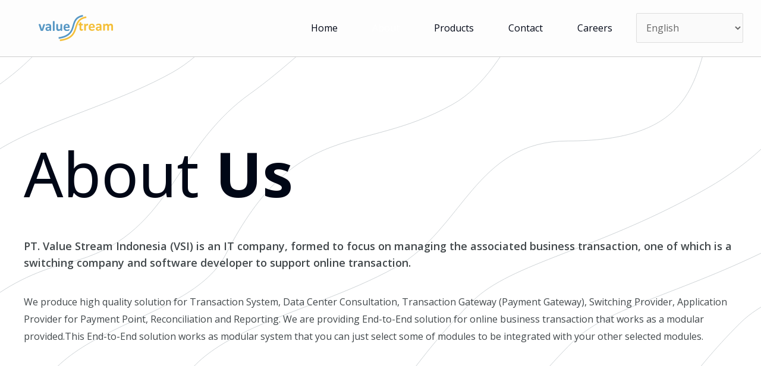

--- FILE ---
content_type: text/css
request_url: https://vsi.co.id/wp-content/uploads/elementor/css/post-301.css?ver=1768591838
body_size: 493
content:
.elementor-301 .elementor-element.elementor-element-8e93e7f:not(.elementor-motion-effects-element-type-background), .elementor-301 .elementor-element.elementor-element-8e93e7f > .elementor-motion-effects-container > .elementor-motion-effects-layer{background-image:url("https://vsi.co.id/wp-content/uploads/2020/10/calligraphy-artist-hero-section-bg.svg");background-position:center center;background-repeat:no-repeat;background-size:cover;}.elementor-301 .elementor-element.elementor-element-8e93e7f{transition:background 0.3s, border 0.3s, border-radius 0.3s, box-shadow 0.3s;padding:144px 40px 120px 40px;}.elementor-301 .elementor-element.elementor-element-8e93e7f > .elementor-background-overlay{transition:background 0.3s, border-radius 0.3s, opacity 0.3s;}.elementor-301 .elementor-element.elementor-element-5189198 > .elementor-element-populated{padding:0px 0px 0px 0px;}.elementor-301 .elementor-element.elementor-element-b0af42d > .elementor-widget-container{padding:0px 0px 036px 0px;}.elementor-301 .elementor-element.elementor-element-b0af42d .elementor-heading-title{font-family:"Noto Sans", Sans-serif;}.elementor-301 .elementor-element.elementor-element-2c9e811{font-size:18px;font-weight:600;line-height:1.6em;}.elementor-301 .elementor-element.elementor-element-027f9d2:not(.elementor-motion-effects-element-type-background), .elementor-301 .elementor-element.elementor-element-027f9d2 > .elementor-motion-effects-container > .elementor-motion-effects-layer{background-color:#090130;}.elementor-301 .elementor-element.elementor-element-027f9d2{transition:background 0.3s, border 0.3s, border-radius 0.3s, box-shadow 0.3s;padding:50px 10px 50px 10px;}.elementor-301 .elementor-element.elementor-element-027f9d2 > .elementor-background-overlay{transition:background 0.3s, border-radius 0.3s, opacity 0.3s;}.elementor-301 .elementor-element.elementor-element-b63d0df > .elementor-element-populated{margin:050px 0px 050px 0px;--e-column-margin-right:0px;--e-column-margin-left:0px;padding:0px 050px 0px 050px;}.elementor-301 .elementor-element.elementor-element-20e0708 > .elementor-widget-container{padding:0px 0px 055px 0px;}.elementor-301 .elementor-element.elementor-element-20e0708{text-align:center;}.elementor-301 .elementor-element.elementor-element-20e0708 .elementor-heading-title{font-family:"Noto Sans", Sans-serif;color:#FFFFFF;}.elementor-301 .elementor-element.elementor-element-2f4d5bb{margin-top:050px;margin-bottom:025px;}.elementor-301 .elementor-element.elementor-element-e95d9af .elementor-heading-title{font-family:"Noto Sans", Sans-serif;}.elementor-301 .elementor-element.elementor-element-91d4cd3:not(.elementor-motion-effects-element-type-background), .elementor-301 .elementor-element.elementor-element-91d4cd3 > .elementor-motion-effects-container > .elementor-motion-effects-layer{background-color:#F7F9FC;}.elementor-301 .elementor-element.elementor-element-91d4cd3{transition:background 0.3s, border 0.3s, border-radius 0.3s, box-shadow 0.3s;padding:060px 00px 60px 00px;}.elementor-301 .elementor-element.elementor-element-91d4cd3 > .elementor-background-overlay{transition:background 0.3s, border-radius 0.3s, opacity 0.3s;}.elementor-301 .elementor-element.elementor-element-9a326fc > .elementor-element-populated{padding:0px 0px 0px 0px;}.elementor-301 .elementor-element.elementor-element-1c8599a{font-size:11px;}.elementor-301 .elementor-element.elementor-element-5586b28{padding:120px 40px 120px 40px;}.elementor-bc-flex-widget .elementor-301 .elementor-element.elementor-element-146dfa2.elementor-column .elementor-widget-wrap{align-items:flex-start;}.elementor-301 .elementor-element.elementor-element-146dfa2.elementor-column.elementor-element[data-element_type="column"] > .elementor-widget-wrap.elementor-element-populated{align-content:flex-start;align-items:flex-start;}.elementor-301 .elementor-element.elementor-element-146dfa2 > .elementor-element-populated{padding:025px 50px 0px 50px;}.elementor-301 .elementor-element.elementor-element-4ae99bb .elementor-heading-title{font-size:39px;}@media(min-width:768px){.elementor-301 .elementor-element.elementor-element-146dfa2{width:25.25%;}.elementor-301 .elementor-element.elementor-element-65b52d0{width:74.75%;}}@media(max-width:1024px){.elementor-301 .elementor-element.elementor-element-8e93e7f{padding:120px 40px 80px 40px;}.elementor-301 .elementor-element.elementor-element-5189198 > .elementor-element-populated{padding:0px 48px 0px 0px;}.elementor-301 .elementor-element.elementor-element-027f9d2{padding:160px 160px 160px 160px;}.elementor-301 .elementor-element.elementor-element-91d4cd3{padding:0px 40px 60px 40px;}.elementor-301 .elementor-element.elementor-element-9a326fc > .elementor-element-populated{padding:0px 0px 24px 0px;}.elementor-301 .elementor-element.elementor-element-5586b28{padding:80px 40px 80px 40px;}}@media(max-width:767px){.elementor-301 .elementor-element.elementor-element-8e93e7f{padding:128px 24px 80px 24px;}.elementor-301 .elementor-element.elementor-element-5189198 > .elementor-element-populated{padding:0px 32px 0px 0px;}.elementor-301 .elementor-element.elementor-element-2c9e811{font-size:17px;}.elementor-301 .elementor-element.elementor-element-027f9d2{padding:64px 64px 64px 64px;}.elementor-301 .elementor-element.elementor-element-91d4cd3{padding:24px 24px 64px 24px;}.elementor-301 .elementor-element.elementor-element-5586b28{padding:64px 24px 64px 24px;}}@media(max-width:1024px) and (min-width:768px){.elementor-301 .elementor-element.elementor-element-5189198{width:100%;}.elementor-301 .elementor-element.elementor-element-9a326fc{width:100%;}}@media(min-width:1025px){.elementor-301 .elementor-element.elementor-element-8e93e7f:not(.elementor-motion-effects-element-type-background), .elementor-301 .elementor-element.elementor-element-8e93e7f > .elementor-motion-effects-container > .elementor-motion-effects-layer{background-attachment:fixed;}}

--- FILE ---
content_type: text/css
request_url: https://vsi.co.id/wp-content/uploads/elementor/css/post-562.css?ver=1768587644
body_size: 597
content:
.elementor-562 .elementor-element.elementor-element-905a45c:not(.elementor-motion-effects-element-type-background), .elementor-562 .elementor-element.elementor-element-905a45c > .elementor-motion-effects-container > .elementor-motion-effects-layer{background-color:#FDFDFD;}.elementor-562 .elementor-element.elementor-element-905a45c > .elementor-background-overlay{background-color:#FFFFFF;opacity:1;mix-blend-mode:multiply;transition:background 0.3s, border-radius 0.3s, opacity 0.3s;}.elementor-562 .elementor-element.elementor-element-905a45c .elementor-background-overlay{filter:brightness( 100% ) contrast( 100% ) saturate( 100% ) blur( 10px ) hue-rotate( 0deg );}.elementor-562 .elementor-element.elementor-element-905a45c{border-style:solid;border-width:0px 0px 1px 0px;border-color:#CDCDCD;transition:background 0.3s, border 0.3s, border-radius 0.3s, box-shadow 0.3s;}.elementor-562 .elementor-element.elementor-element-3a730a7 > .elementor-element-populated{padding:24px 24px 24px 24px;}.elementor-bc-flex-widget .elementor-562 .elementor-element.elementor-element-2e53ba2.elementor-column .elementor-widget-wrap{align-items:center;}.elementor-562 .elementor-element.elementor-element-2e53ba2.elementor-column.elementor-element[data-element_type="column"] > .elementor-widget-wrap.elementor-element-populated{align-content:center;align-items:center;}.elementor-562 .elementor-element.elementor-element-50f5711 .elementor-menu-toggle{margin:0 auto;}.elementor-562 .elementor-element.elementor-element-50f5711 .elementor-nav-menu--main .elementor-item:hover,
					.elementor-562 .elementor-element.elementor-element-50f5711 .elementor-nav-menu--main .elementor-item.elementor-item-active,
					.elementor-562 .elementor-element.elementor-element-50f5711 .elementor-nav-menu--main .elementor-item.highlighted,
					.elementor-562 .elementor-element.elementor-element-50f5711 .elementor-nav-menu--main .elementor-item:focus{color:#fff;}.elementor-562 .elementor-element.elementor-element-50f5711 .elementor-nav-menu--main:not(.e--pointer-framed) .elementor-item:before,
					.elementor-562 .elementor-element.elementor-element-50f5711 .elementor-nav-menu--main:not(.e--pointer-framed) .elementor-item:after{background-color:#5AA4C5;}.elementor-562 .elementor-element.elementor-element-50f5711 .e--pointer-framed .elementor-item:before,
					.elementor-562 .elementor-element.elementor-element-50f5711 .e--pointer-framed .elementor-item:after{border-color:#5AA4C5;}.elementor-562 .elementor-element.elementor-element-50f5711{--e-nav-menu-horizontal-menu-item-margin:calc( 18px / 2 );}.elementor-562 .elementor-element.elementor-element-50f5711 .elementor-nav-menu--main:not(.elementor-nav-menu--layout-horizontal) .elementor-nav-menu > li:not(:last-child){margin-bottom:18px;}.elementor-562 .elementor-element.elementor-element-50f5711 .elementor-item:before{border-radius:100px;}.elementor-562 .elementor-element.elementor-element-50f5711 .e--animation-shutter-in-horizontal .elementor-item:before{border-radius:100px 100px 0 0;}.elementor-562 .elementor-element.elementor-element-50f5711 .e--animation-shutter-in-horizontal .elementor-item:after{border-radius:0 0 100px 100px;}.elementor-562 .elementor-element.elementor-element-50f5711 .e--animation-shutter-in-vertical .elementor-item:before{border-radius:0 100px 100px 0;}.elementor-562 .elementor-element.elementor-element-50f5711 .e--animation-shutter-in-vertical .elementor-item:after{border-radius:100px 0 0 100px;}.elementor-bc-flex-widget .elementor-562 .elementor-element.elementor-element-28a4f0b.elementor-column .elementor-widget-wrap{align-items:center;}.elementor-562 .elementor-element.elementor-element-28a4f0b.elementor-column.elementor-element[data-element_type="column"] > .elementor-widget-wrap.elementor-element-populated{align-content:center;align-items:center;}.elementor-562 .elementor-element.elementor-element-d1b7843:not(.elementor-motion-effects-element-type-background), .elementor-562 .elementor-element.elementor-element-d1b7843 > .elementor-motion-effects-container > .elementor-motion-effects-layer{background-color:#FDFDFD;}.elementor-562 .elementor-element.elementor-element-d1b7843 > .elementor-background-overlay{background-color:#FFFFFF;opacity:1;mix-blend-mode:multiply;transition:background 0.3s, border-radius 0.3s, opacity 0.3s;}.elementor-562 .elementor-element.elementor-element-d1b7843 .elementor-background-overlay{filter:brightness( 100% ) contrast( 100% ) saturate( 100% ) blur( 10px ) hue-rotate( 0deg );}.elementor-562 .elementor-element.elementor-element-d1b7843{border-style:solid;border-width:0px 0px 1px 0px;border-color:#CDCDCD;transition:background 0.3s, border 0.3s, border-radius 0.3s, box-shadow 0.3s;}.elementor-562 .elementor-element.elementor-element-2f488365 > .elementor-element-populated{padding:24px 24px 24px 24px;}body:not(.rtl) .elementor-562 .elementor-element.elementor-element-3c673ea1{left:0px;}body.rtl .elementor-562 .elementor-element.elementor-element-3c673ea1{right:0px;}.elementor-562 .elementor-element.elementor-element-3c673ea1{top:0px;--e-nav-menu-horizontal-menu-item-margin:calc( 18px / 2 );}.elementor-562 .elementor-element.elementor-element-3c673ea1 .elementor-menu-toggle{margin-right:auto;}.elementor-562 .elementor-element.elementor-element-3c673ea1 .elementor-nav-menu--main .elementor-item:hover,
					.elementor-562 .elementor-element.elementor-element-3c673ea1 .elementor-nav-menu--main .elementor-item.elementor-item-active,
					.elementor-562 .elementor-element.elementor-element-3c673ea1 .elementor-nav-menu--main .elementor-item.highlighted,
					.elementor-562 .elementor-element.elementor-element-3c673ea1 .elementor-nav-menu--main .elementor-item:focus{color:#fff;}.elementor-562 .elementor-element.elementor-element-3c673ea1 .elementor-nav-menu--main:not(.e--pointer-framed) .elementor-item:before,
					.elementor-562 .elementor-element.elementor-element-3c673ea1 .elementor-nav-menu--main:not(.e--pointer-framed) .elementor-item:after{background-color:#5AA4C5;}.elementor-562 .elementor-element.elementor-element-3c673ea1 .e--pointer-framed .elementor-item:before,
					.elementor-562 .elementor-element.elementor-element-3c673ea1 .e--pointer-framed .elementor-item:after{border-color:#5AA4C5;}.elementor-562 .elementor-element.elementor-element-3c673ea1 .elementor-nav-menu--main:not(.elementor-nav-menu--layout-horizontal) .elementor-nav-menu > li:not(:last-child){margin-bottom:18px;}.elementor-562 .elementor-element.elementor-element-3c673ea1 .elementor-item:before{border-radius:100px;}.elementor-562 .elementor-element.elementor-element-3c673ea1 .e--animation-shutter-in-horizontal .elementor-item:before{border-radius:100px 100px 0 0;}.elementor-562 .elementor-element.elementor-element-3c673ea1 .e--animation-shutter-in-horizontal .elementor-item:after{border-radius:0 0 100px 100px;}.elementor-562 .elementor-element.elementor-element-3c673ea1 .e--animation-shutter-in-vertical .elementor-item:before{border-radius:0 100px 100px 0;}.elementor-562 .elementor-element.elementor-element-3c673ea1 .e--animation-shutter-in-vertical .elementor-item:after{border-radius:100px 0 0 100px;}.elementor-bc-flex-widget .elementor-562 .elementor-element.elementor-element-39cf0a2b.elementor-column .elementor-widget-wrap{align-items:center;}.elementor-562 .elementor-element.elementor-element-39cf0a2b.elementor-column.elementor-element[data-element_type="column"] > .elementor-widget-wrap.elementor-element-populated{align-content:center;align-items:center;}body:not(.rtl) .elementor-562 .elementor-element.elementor-element-16db125b{left:0px;}body.rtl .elementor-562 .elementor-element.elementor-element-16db125b{right:0px;}.elementor-562 .elementor-element.elementor-element-16db125b{top:0px;}@media(max-width:767px){.elementor-562 .elementor-element.elementor-element-35c587dd{text-align:center;}body:not(.rtl) .elementor-562 .elementor-element.elementor-element-3c673ea1{left:6.986px;}body.rtl .elementor-562 .elementor-element.elementor-element-3c673ea1{right:6.986px;}.elementor-562 .elementor-element.elementor-element-3c673ea1{top:36.981px;z-index:2;}.elementor-562 .elementor-element.elementor-element-39cf0a2b.elementor-column > .elementor-widget-wrap{justify-content:center;}body:not(.rtl) .elementor-562 .elementor-element.elementor-element-16db125b{left:6.983px;}body.rtl .elementor-562 .elementor-element.elementor-element-16db125b{right:6.983px;}.elementor-562 .elementor-element.elementor-element-16db125b{top:-37.988px;z-index:0;}}@media(min-width:768px){.elementor-562 .elementor-element.elementor-element-3a730a7{width:14.665%;}.elementor-562 .elementor-element.elementor-element-00f8b75{width:8.917%;}.elementor-562 .elementor-element.elementor-element-2e53ba2{width:61.418%;}.elementor-562 .elementor-element.elementor-element-28a4f0b{width:14.938%;}}

--- FILE ---
content_type: text/css
request_url: https://vsi.co.id/wp-content/uploads/elementor/css/post-730.css?ver=1768587644
body_size: 115
content:
.elementor-730 .elementor-element.elementor-element-c83e3e7:not(.elementor-motion-effects-element-type-background), .elementor-730 .elementor-element.elementor-element-c83e3e7 > .elementor-motion-effects-container > .elementor-motion-effects-layer{background-color:#000000;}.elementor-730 .elementor-element.elementor-element-c83e3e7{transition:background 0.3s, border 0.3s, border-radius 0.3s, box-shadow 0.3s;margin-top:0px;margin-bottom:0px;padding:055px 0px 055px 0px;}.elementor-730 .elementor-element.elementor-element-c83e3e7 > .elementor-background-overlay{transition:background 0.3s, border-radius 0.3s, opacity 0.3s;}.elementor-730 .elementor-element.elementor-element-8f3d9ce > .elementor-element-populated{padding:34px 34px 34px 34px;}.elementor-730 .elementor-element.elementor-element-b497e4e{text-align:left;}.elementor-730 .elementor-element.elementor-element-c7111d7{color:#E0E0E0;}.elementor-730 .elementor-element.elementor-element-da20e26{font-size:9px;color:#7E7E7E;}.elementor-bc-flex-widget .elementor-730 .elementor-element.elementor-element-cddb826.elementor-column .elementor-widget-wrap{align-items:center;}.elementor-730 .elementor-element.elementor-element-cddb826.elementor-column.elementor-element[data-element_type="column"] > .elementor-widget-wrap.elementor-element-populated{align-content:center;align-items:center;}.elementor-730 .elementor-element.elementor-element-7f654da .elementor-heading-title{color:#FFFFFF;}.elementor-730 .elementor-element.elementor-element-d63faee{color:#D8D8D8;}.elementor-730 .elementor-element.elementor-element-722761d .elementor-icon-list-icon i{color:#FFFFFF;transition:color 0.3s;}.elementor-730 .elementor-element.elementor-element-722761d .elementor-icon-list-icon svg{fill:#FFFFFF;transition:fill 0.3s;}.elementor-730 .elementor-element.elementor-element-722761d{--e-icon-list-icon-size:14px;--icon-vertical-offset:0px;}.elementor-730 .elementor-element.elementor-element-722761d .elementor-icon-list-text{color:#FFFFFF;transition:color 0.3s;}.elementor-730 .elementor-element.elementor-element-722761d .elementor-icon-list-item:hover .elementor-icon-list-text{color:#D8D8D8;}.elementor-730 .elementor-element.elementor-element-13cc46f .elementor-icon-list-icon i{color:#FFFFFF;transition:color 0.3s;}.elementor-730 .elementor-element.elementor-element-13cc46f .elementor-icon-list-icon svg{fill:#FFFFFF;transition:fill 0.3s;}.elementor-730 .elementor-element.elementor-element-13cc46f{--e-icon-list-icon-size:14px;--icon-vertical-offset:0px;}.elementor-730 .elementor-element.elementor-element-13cc46f .elementor-icon-list-text{color:#FFFFFF;transition:color 0.3s;}.elementor-730 .elementor-element.elementor-element-13cc46f .elementor-icon-list-item:hover .elementor-icon-list-text{color:#D8D8D8;}@media(min-width:768px){.elementor-730 .elementor-element.elementor-element-7131606{width:12.337%;}.elementor-730 .elementor-element.elementor-element-cddb826{width:53.995%;}}

--- FILE ---
content_type: image/svg+xml
request_url: https://vsi.co.id/wp-content/uploads/2020/10/calligraphy-artist-hero-section-bg.svg
body_size: 3374
content:
<svg xmlns="http://www.w3.org/2000/svg" width="1920" height="960" viewBox="0 0 1920 960" fill="none"><g clip-path="url(#clip0)"><path d="M1953.1 -4.0253C1953.1 45.8135 1950.6 116.852 1916.27 193.476C1881.94 270.092 1815.77 352.337 1688.35 424.54C1573.9 489.397 1470.11 529.756 1383.33 563.497C1378.66 565.313 1374.04 567.109 1369.47 568.89C1280.01 603.737 1209.72 632.337 1166.25 675.621C1105.5 736.099 1063.29 790.066 1026.99 837.821C1023.41 842.524 1019.9 847.167 1016.43 851.75C984.645 893.703 956.689 930.607 923.301 962.732C849.273 1033.96 748.493 1081.73 520.043 1108.48C273.97 1137.29 103.686 1052.3 2.3807 984.06C-56.7419 944.236 -59.8056 871.998 -47.9534 786.021C-44.098 758.054 -38.6718 728.677 -33.1029 698.526C-30.1153 682.352 -27.0865 665.954 -24.2372 649.432C-16.0796 602.131 -9.39865 553.843 -9.39865 506.975C-9.39865 407.338 64.4827 349.988 164.353 303.125C204.891 284.103 249.669 266.828 295.469 249.159C306.073 245.068 316.732 240.956 327.405 236.796C384.168 214.675 441.339 191.208 492.845 162.411C530.811 141.185 560.971 112.828 588.102 82.255C601.668 66.9692 614.48 51.1254 627.131 35.3417C628.446 33.7008 629.759 32.0606 631.072 30.4218C642.386 16.2934 653.62 2.26514 665.209 -11.2316C716.927 -71.4619 775.653 -121.025 879.601 -121.025C1002.45 -121.025 1131.01 -135.38 1254.73 -151.482C1281.27 -154.937 1307.58 -158.472 1333.57 -161.962C1428.75 -174.746 1519.54 -186.94 1600.86 -192.443C1704.4 -199.45 1792.48 -195.598 1854.67 -168.364C1885.75 -154.753 1910.35 -135.308 1927.18 -108.467C1944.01 -81.6239 1953.1 -47.3443 1953.1 -4.0253Z" stroke="#BEC4C9"></path><path d="M2178.1 86.9747C2178.1 136.813 2175.6 207.852 2141.27 284.476C2106.94 361.092 2040.77 443.337 1913.35 515.54C1798.9 580.397 1695.11 620.756 1608.33 654.497C1603.66 656.313 1599.04 658.109 1594.47 659.89C1505.01 694.737 1434.72 723.337 1391.25 766.621C1330.5 827.099 1288.29 881.066 1251.99 928.821C1248.42 933.523 1244.9 938.166 1241.43 942.748C1209.65 984.702 1181.69 1021.61 1148.3 1053.73C1074.27 1124.96 973.493 1172.73 745.043 1199.48C622.004 1213.88 455.504 1197.22 307.073 1168.41C232.863 1154.01 163.183 1136.57 105.726 1118.47C48.2554 1100.37 3.05761 1081.61 -22.2207 1064.59C-51.7598 1044.69 -68.567 1009.97 -72.2052 967.787C-75.8432 925.602 -66.305 875.989 -43.1972 826.4C3.01526 727.227 103.47 628.211 261.121 588.985C376.784 560.207 434.114 497.041 484.519 425.399C493.77 412.251 502.786 398.82 511.885 385.266C552.368 324.96 594.499 262.199 666.291 210.907C706.068 182.488 740.354 153.208 772.653 125.286C774.883 123.358 777.104 121.436 779.316 119.522C809.149 93.708 837.463 69.2088 867.109 47.786C930.774 1.78071 1000.57 -30.0252 1104.6 -30.0252C1227.45 -30.0252 1356.01 -44.3797 1479.73 -60.4825C1506.27 -63.9369 1532.58 -67.4716 1558.57 -70.9625C1653.75 -83.7458 1744.54 -95.9401 1825.86 -101.443C1929.4 -108.45 2017.48 -104.598 2079.67 -77.3641C2110.75 -63.7534 2135.35 -44.3083 2152.18 -17.4673C2169.01 9.37608 2178.1 43.6557 2178.1 86.9747Z" stroke="#BEC4C9"></path><path d="M1975.5 -104.5C2071.99 -104.5 2149.52 -53.2107 2207.58 26.065C2265.64 105.348 2304.2 212.592 2322.72 324.382C2341.24 436.169 2339.71 552.459 2317.63 649.814C2295.54 747.189 2252.92 825.518 2189.35 861.54C2074.9 926.398 1971.11 966.756 1884.33 1000.5C1879.66 1002.31 1875.04 1004.11 1870.47 1005.89C1781.01 1040.74 1710.72 1069.34 1667.25 1112.62C1606.5 1173.1 1564.29 1227.07 1527.99 1274.82C1524.41 1279.52 1520.9 1284.17 1517.43 1288.75C1485.65 1330.7 1457.69 1367.61 1424.3 1399.73C1350.27 1470.96 1249.49 1518.73 1021.04 1545.48C774.97 1574.29 604.686 1489.3 503.381 1421.06C444.258 1381.24 441.194 1309 453.047 1223.02C456.902 1195.05 462.328 1165.68 467.897 1135.53C470.885 1119.35 473.913 1102.95 476.763 1086.43C484.92 1039.13 491.601 990.843 491.601 943.975C491.601 844.338 565.483 786.988 665.353 740.125C705.891 721.103 750.668 703.829 796.467 686.16C807.072 682.069 817.731 677.956 828.405 673.796C885.168 651.675 942.339 628.208 993.845 599.411C1031.81 578.185 1061.97 549.828 1089.1 519.255C1102.67 503.969 1115.48 488.126 1128.13 472.342C1129.45 470.701 1130.76 469.06 1132.07 467.421C1143.39 453.293 1154.62 439.265 1166.21 425.768C1217.93 365.538 1276.65 315.975 1380.6 315.975C1503.48 315.975 1573.09 289.683 1615.61 250.142C1658.12 210.613 1673.47 157.915 1688 105.371C1688.38 103.999 1688.76 102.628 1689.14 101.257C1703.28 50.0562 1717.28 -0.663643 1755.39 -38.9481C1794.5 -78.2356 1859.07 -104.5 1975.5 -104.5Z" stroke="#BEC4C9"></path><path d="M305.101 -198.025C305.101 -148.187 302.601 -77.148 268.27 -0.523621C233.943 76.0924 167.772 158.337 40.3549 230.54C-74.0996 295.397 -177.893 335.756 -264.669 369.497C-269.339 371.313 -273.959 373.109 -278.53 374.89C-367.99 409.737 -438.278 438.337 -481.751 481.621C-542.495 542.099 -584.715 596.066 -621.01 643.821C-624.585 648.524 -628.102 653.167 -631.574 657.75C-663.355 699.703 -691.311 736.607 -724.699 768.732C-798.727 839.96 -899.507 887.734 -1127.96 914.478C-1374.03 943.286 -1544.31 858.298 -1645.62 790.06C-1704.74 750.236 -1707.81 677.998 -1695.95 592.021C-1692.1 564.054 -1686.67 534.677 -1681.1 504.526C-1678.12 488.352 -1675.09 471.954 -1672.24 455.432C-1664.08 408.131 -1657.4 359.843 -1657.4 312.975C-1657.4 213.338 -1583.52 155.988 -1483.65 109.125C-1443.11 90.103 -1398.33 72.8282 -1352.53 55.1592C-1341.93 51.0683 -1331.27 46.9562 -1320.59 42.7964C-1263.83 20.6747 -1206.66 -2.79242 -1155.15 -31.5887C-1117.19 -52.8147 -1087.03 -81.1723 -1059.9 -111.745C-1046.33 -127.031 -1033.52 -142.875 -1020.87 -158.658C-1019.55 -160.299 -1018.24 -161.939 -1016.93 -163.578C-1005.61 -177.707 -994.38 -191.735 -982.791 -205.232C-931.073 -265.462 -872.347 -315.025 -768.399 -315.025C-645.55 -315.025 -516.99 -329.38 -393.272 -345.482C-366.732 -348.937 -340.416 -352.472 -314.426 -355.962C-219.252 -368.746 -128.463 -380.94 -47.1434 -386.443C56.3966 -393.45 144.484 -389.598 206.671 -362.364C237.751 -348.753 262.347 -329.308 279.178 -302.467C296.011 -275.624 305.101 -241.344 305.101 -198.025Z" stroke="#BEC4C9"></path><path d="M2553.47 44.9747C2553.47 94.8135 2550.97 165.852 2516.64 242.476C2482.32 319.092 2416.14 401.337 2288.73 473.54C2174.27 538.397 2070.48 578.756 1983.7 612.497C1979.03 614.313 1974.41 616.109 1969.84 617.89C1880.38 652.737 1810.09 681.337 1766.62 724.621C1705.88 785.099 1663.66 839.066 1627.36 886.821C1623.79 891.524 1620.27 896.166 1616.8 900.749C1585.02 942.702 1557.06 979.607 1523.67 1011.73C1449.65 1082.96 1348.86 1130.73 1120.42 1157.48C997.37 1171.88 787.117 1156.09 594.922 1128.16C498.832 1114.19 407.275 1097.19 333.409 1079.42C296.476 1070.53 263.973 1061.45 237.54 1052.46C211.218 1043.51 190.95 1034.66 178.324 1026.2C163.662 951.042 177.762 896.054 208.533 853.083C239.349 810.047 286.919 779.013 339.237 751.866C362.418 739.837 386.517 728.579 410.493 717.378C413.57 715.941 416.645 714.504 419.716 713.067C446.71 700.434 473.375 687.759 498.187 674.028C547.804 646.573 590.087 614.86 612.817 570.729C692.47 416.081 767.936 360.832 849.165 329.831C878.185 318.756 907.933 310.777 938.903 302.471C951.319 299.141 963.932 295.758 976.773 292.102C1021.62 279.332 1069.2 263.241 1120.72 234.436C1158.7 213.202 1187.15 183.391 1211.7 150.651C1227.02 130.228 1240.85 108.631 1254.53 87.2633C1262.76 74.4025 1270.94 61.6249 1279.37 49.2364C1301.8 16.2329 1325.97 -14.0766 1357.52 -36.1392C1389.06 -58.1934 1427.99 -72.0252 1479.97 -72.0252C1602.82 -72.0252 1731.38 -86.3797 1855.1 -102.482C1881.64 -105.937 1907.96 -109.472 1933.95 -112.962C2029.12 -125.746 2119.91 -137.94 2201.23 -143.443C2304.77 -150.45 2392.86 -146.598 2455.04 -119.364C2486.12 -105.753 2510.72 -86.3083 2527.55 -59.4673C2544.38 -32.6239 2553.47 1.65575 2553.47 44.9747Z" stroke="#BEC4C9"></path></g><defs><clipPath id="clip0"><rect width="1920" height="960" fill="white"></rect></clipPath></defs></svg>

--- FILE ---
content_type: image/svg+xml
request_url: https://vsi.co.id/wp-content/uploads/2021/05/timeline.svg
body_size: 53361
content:
<svg xmlns="http://www.w3.org/2000/svg" width="1253" height="510" viewBox="0 0 1253 510" fill="none"><path d="M1251.44 307.308C1247.97 263.765 1212.54 228.698 1169.02 225.423C1143.99 223.689 1121.07 232.166 1103.74 247.195C1092.19 257.214 1075.82 259.526 1061.76 253.168C1047.51 246.809 1038.65 232.744 1038.27 217.138C1038.27 215.404 1038.07 213.863 1038.07 212.128C1034.8 168.007 998.983 132.555 954.885 129.858C903.084 126.582 859.756 167.814 859.756 219.065V219.257C859.756 233.515 851.476 246.231 838.574 252.012L833.759 254.131C821.05 259.718 806.222 257.792 796.016 248.543C789.276 242.378 781.766 237.369 773.486 233.515C773.486 233.515 773.293 233.515 773.293 233.322C772.33 232.937 771.367 232.552 770.597 232.166C770.212 231.974 769.827 231.781 769.442 231.781C768.671 231.396 767.901 231.203 767.323 231.01C766.746 230.818 766.168 230.625 765.59 230.432C765.013 230.24 764.435 230.047 763.857 229.854C763.087 229.662 762.317 229.276 761.546 229.084C761.161 228.891 760.583 228.891 760.198 228.698C759.236 228.506 758.465 228.12 757.502 227.928C757.117 227.928 756.732 227.735 756.347 227.735C755.384 227.542 754.421 227.35 753.266 227.157C752.881 227.157 752.688 226.964 752.303 226.964C751.34 226.772 750.185 226.579 749.222 226.386C748.837 226.386 748.452 226.194 748.259 226.194C747.296 226.001 746.333 226.001 745.178 225.808C744.793 225.808 744.215 225.808 743.83 225.616C743.445 225.616 743.06 225.616 742.675 225.423C742.29 225.423 741.904 225.423 741.327 225.423C740.556 225.423 739.786 225.423 739.016 225.23C738.246 225.23 737.668 225.23 736.898 225.23C736.512 225.23 736.127 225.23 735.742 225.23C735.357 225.23 734.779 225.23 734.394 225.23C733.817 225.23 733.239 225.23 732.469 225.23C731.506 225.23 730.735 225.23 729.773 225.423C729.195 225.423 728.617 225.423 728.232 225.616C727.269 225.616 726.114 225.808 725.151 226.001C724.766 226.001 724.381 226.001 723.996 226.194C722.84 226.386 721.492 226.579 720.337 226.772C720.144 226.772 719.952 226.772 719.759 226.772C715.33 227.542 711.094 228.698 707.05 230.047C705.702 230.432 704.354 231.01 703.006 231.588C702.813 231.588 702.813 231.588 702.621 231.781C701.465 232.359 700.117 232.744 698.962 233.322C698.769 233.322 698.769 233.515 698.577 233.515C697.421 234.093 696.266 234.671 695.11 235.249C694.918 235.249 694.918 235.442 694.725 235.442C693.57 236.02 692.414 236.598 691.259 237.369L691.066 237.561C689.911 238.332 688.756 238.91 687.6 239.681C683.941 241.993 680.283 244.69 677.009 247.58C676.624 247.965 676.046 248.351 675.661 248.736C664.3 257.599 648.702 259.333 635.414 253.36C621.164 247.002 612.306 232.937 611.921 217.331C611.921 215.597 611.728 214.055 611.728 212.321C609.995 190.742 600.56 171.089 585.924 156.446C585.154 155.676 584.191 154.712 583.421 153.942C583.228 153.749 583.228 153.749 583.036 153.556C582.266 152.786 581.495 152.207 580.725 151.437C580.533 151.244 580.34 151.051 580.147 150.859C579.377 150.281 578.607 149.703 578.029 149.125C577.644 148.932 577.451 148.547 577.066 148.354C576.489 147.776 575.718 147.391 575.141 146.813C574.755 146.427 574.37 146.235 573.985 145.849C573.408 145.464 572.83 145.079 572.06 144.501C571.482 144.115 571.097 143.923 570.519 143.537C569.941 143.152 569.364 142.767 568.786 142.574C568.208 142.189 567.63 141.803 567.053 141.611C566.475 141.225 565.897 141.033 565.512 140.647C564.934 140.262 564.164 139.876 563.587 139.684C563.009 139.491 562.624 139.106 562.046 138.913C561.276 138.528 560.698 138.335 559.928 137.95C559.35 137.757 558.965 137.564 558.387 137.372C557.617 136.986 557.039 136.794 556.269 136.408C555.691 136.216 555.306 136.023 554.728 135.83C553.958 135.445 553.188 135.252 552.418 135.06C551.84 134.867 551.455 134.674 550.877 134.482C550.107 134.289 549.337 133.904 548.566 133.711C547.989 133.518 547.603 133.326 547.026 133.326C546.255 133.133 545.485 132.94 544.715 132.748C544.137 132.555 543.559 132.555 542.982 132.362C542.212 132.17 541.441 131.977 540.864 131.784C540.286 131.592 539.708 131.592 539.13 131.399C538.36 131.206 537.782 131.206 537.012 131.014C536.434 130.821 535.664 130.821 535.086 130.628C534.509 130.628 533.739 130.436 533.161 130.436C532.391 130.436 531.813 130.243 531.043 130.243C530.657 130.243 530.272 130.243 529.695 130.05C529.502 130.05 529.309 130.05 529.117 130.05C528.924 130.05 528.539 130.05 528.347 130.05C527.576 130.05 526.806 130.05 526.228 130.05C525.458 130.05 524.88 130.05 524.11 130.05C523.147 130.05 522.184 130.05 521.222 130.05C520.451 130.05 519.681 130.05 519.103 130.05C518.333 130.05 517.37 130.243 516.6 130.243C515.83 130.243 515.059 130.243 514.289 130.436C513.519 130.436 512.749 130.628 512.171 130.628C511.208 130.821 510.438 130.821 509.475 131.014C509.09 131.014 508.705 131.206 508.512 131.206C504.468 131.784 500.424 132.748 496.38 133.904C496.188 133.904 495.995 133.904 495.995 134.096C494.84 134.482 493.684 134.867 492.529 135.252C492.336 135.445 491.951 135.445 491.759 135.445C490.603 135.83 489.448 136.408 488.485 136.794C488.1 136.986 487.907 136.986 487.522 137.179C486.367 137.564 485.404 138.142 484.249 138.72C483.863 138.913 483.671 138.913 483.286 139.106C482.13 139.684 481.167 140.262 480.205 140.84C480.012 141.033 479.627 141.225 479.434 141.225C478.472 141.803 477.316 142.381 476.353 142.959C476.161 143.152 475.776 143.345 475.583 143.537C474.62 144.115 473.465 144.886 472.502 145.464C472.309 145.657 472.117 145.849 471.732 146.042C470.769 146.813 469.806 147.391 468.843 148.161C468.651 148.354 468.458 148.547 468.265 148.547C467.303 149.317 466.34 150.088 465.377 150.859C465.184 151.051 464.992 151.051 464.799 151.244C463.836 152.015 462.874 152.978 461.911 153.942C461.718 154.134 461.718 154.134 461.526 154.327C460.563 155.29 459.6 156.254 458.637 157.217L458.444 157.41C457.482 158.373 456.519 159.529 455.556 160.492C441.884 176.291 433.603 196.907 433.603 219.257C433.603 233.322 425.323 246.231 412.421 252.012L407.607 254.131C394.897 259.718 380.069 257.792 369.863 248.543C353.88 234.093 332.89 225.038 309.589 225.038C287.059 225.038 266.454 233.322 250.856 247.195C239.687 257.021 223.704 259.526 210.032 253.36L209.454 252.975C195.012 246.617 186.153 232.359 185.768 216.753C185.768 215.211 185.576 213.863 185.576 212.321C181.724 168.97 146.677 133.326 102.964 129.858C48.0822 125.426 2.25108 171.282 6.68014 226.194C10.1464 269.737 45.5789 304.996 89.0992 308.079C114.133 310.006 137.049 301.336 154.38 286.307C165.934 276.288 182.302 273.976 196.36 280.334C210.61 286.693 219.468 300.758 219.853 316.364C219.853 319.447 220.238 322.53 220.623 325.805C225.63 366.266 258.366 398.635 298.998 403.259C352.917 409.232 398.556 367.037 398.556 314.437V314.245C398.556 299.987 406.836 287.271 419.738 281.49L424.553 279.371C437.262 273.784 452.09 275.71 462.296 284.958C469.036 291.124 476.546 296.133 484.826 299.987C484.826 299.987 485.019 299.987 485.019 300.18C485.982 300.565 486.945 300.95 487.907 301.336C488.292 301.528 488.678 301.721 488.87 301.721C489.64 302.106 490.411 302.299 491.181 302.492C491.759 302.684 492.336 302.877 492.914 303.07C493.492 303.262 494.07 303.455 494.647 303.648C495.417 303.84 496.188 304.226 496.958 304.418C497.343 304.611 497.921 304.611 498.306 304.804C499.269 304.996 500.039 305.382 501.002 305.574C501.387 305.574 501.772 305.767 502.157 305.767C503.12 305.96 504.083 306.152 505.238 306.345C505.624 306.345 505.816 306.538 506.201 306.538C507.164 306.73 508.32 306.923 509.282 307.116C509.668 307.116 510.053 307.308 510.245 307.308C511.208 307.501 512.171 307.501 513.326 307.694C513.711 307.694 514.289 307.694 514.674 307.886C515.059 307.886 515.445 307.886 515.83 308.079C516.215 308.079 516.6 308.079 517.178 308.079C517.948 308.079 518.718 308.079 519.488 308.272C520.259 308.272 520.836 308.272 521.607 308.272C521.992 308.272 522.377 308.272 522.762 308.272C523.34 308.272 523.725 308.272 524.303 308.272C524.88 308.272 525.458 308.272 526.036 308.272C526.999 308.272 527.961 308.272 528.732 308.079C529.309 308.079 529.695 308.079 530.272 307.886C531.235 307.886 532.391 307.694 533.353 307.501C533.739 307.501 534.124 307.501 534.509 307.308C538.938 306.73 543.174 305.767 547.218 304.611H547.411C548.759 304.226 549.914 303.84 551.262 303.455C551.455 303.455 551.647 303.262 551.84 303.262C552.995 302.877 554.151 302.492 555.306 301.914C555.499 301.914 555.691 301.721 555.884 301.721C557.039 301.336 558.195 300.758 559.35 300.18C559.543 300.18 559.735 299.987 559.928 299.987C561.083 299.409 562.239 298.831 563.394 298.253C563.587 298.253 563.587 298.06 563.779 298.06C564.934 297.482 566.282 296.711 567.438 296.133C572.252 293.243 576.874 290.161 581.11 286.5C591.124 277.83 604.604 274.747 617.12 278.022C619.239 278.6 621.357 279.371 623.283 280.142C637.533 286.5 646.391 300.565 646.776 316.171C646.776 319.254 647.161 322.337 647.546 325.612C647.546 326.383 647.739 327.154 647.931 327.924C648.124 328.888 648.124 329.658 648.316 330.429C648.702 332.548 649.087 334.668 649.664 336.595C649.664 336.787 649.857 336.98 649.857 337.173C656.982 363.954 676.431 385.919 701.658 396.516C701.85 396.516 701.85 396.708 702.043 396.708C703.391 397.286 704.739 397.864 706.087 398.25C707.242 398.635 708.398 399.02 709.553 399.406C710.516 399.791 711.479 399.984 712.442 400.176C713.982 400.562 715.715 400.947 717.256 401.332C718.026 401.525 718.604 401.525 719.374 401.718C721.3 402.103 723.225 402.488 725.344 402.681C725.536 402.681 725.729 402.681 725.729 402.681C726.114 402.681 726.692 402.681 727.077 402.874C727.654 402.874 728.232 403.066 728.81 403.066C729.195 403.066 729.388 403.066 729.773 403.066C730.735 403.066 731.698 403.259 732.469 403.259C733.239 403.259 734.009 403.259 734.779 403.259C735.742 403.259 736.513 403.259 737.283 403.259C738.053 403.259 738.823 403.259 739.786 403.259C740.556 403.259 741.327 403.259 742.097 403.066C742.867 403.066 743.83 402.874 744.6 402.874C745.371 402.874 746.141 402.681 746.719 402.681C747.681 402.488 748.452 402.488 749.415 402.296C749.992 402.103 750.763 402.103 751.34 401.91C752.303 401.718 753.266 401.525 754.229 401.332C754.806 401.14 755.384 401.14 755.962 400.947C756.925 400.754 757.888 400.562 759.043 400.176C759.428 399.984 760.006 399.984 760.391 399.791C761.546 399.406 762.509 399.213 763.665 398.828C764.05 398.635 764.435 398.635 764.82 398.442C765.975 398.057 767.131 397.672 768.286 397.286C768.479 397.286 768.671 397.094 769.056 397.094C770.212 396.516 771.56 396.13 772.715 395.552H772.908C803.911 381.487 825.479 350.082 825.286 313.859C825.286 299.794 833.567 286.885 846.469 281.105L851.283 278.986C863.992 273.398 878.82 275.325 889.026 284.573C905.009 299.024 925.999 308.079 949.3 308.079C971.445 308.079 991.858 299.987 1007.46 286.5C1019.2 276.481 1035.57 273.784 1049.82 280.142C1064.07 286.5 1072.93 300.565 1073.31 316.171C1073.31 317.905 1073.51 319.447 1073.51 321.181C1076.78 364.532 1112.02 399.791 1155.35 403.259C1210.23 407.883 1255.87 362.22 1251.44 307.308Z" fill="#FFE843"></path><path d="M161.672 224.37C164.63 187.992 137.554 156.102 101.196 153.142C64.8371 150.182 32.9646 177.273 30.0063 213.651C27.0481 250.029 54.1243 281.919 90.4827 284.879C126.841 287.839 158.714 260.748 161.672 224.37Z" fill="white"></path><path d="M80.3755 244H111.625V250.25H80.3755V244Z" fill="black"></path><path d="M86.6255 256.5H105.375V262.75H86.6255V256.5Z" fill="black"></path><path d="M96.0003 175.25C87.7123 175.25 79.7637 178.542 73.9032 184.403C68.0427 190.263 64.7503 198.212 64.7503 206.5C64.539 211.042 65.4089 215.569 67.2887 219.708C69.1685 223.848 72.0043 227.483 75.5628 230.313C78.6878 233.219 80.3753 234.875 80.3753 237.75H86.6253C86.6253 232 83.1565 228.781 79.7815 225.687C76.8608 223.451 74.533 220.532 73.0021 217.187C71.4712 213.842 70.7838 210.172 71.0003 206.5C71.0003 199.87 73.6342 193.511 78.3226 188.822C83.011 184.134 89.3699 181.5 96.0003 181.5C102.631 181.5 108.99 184.134 113.678 188.822C118.366 193.511 121 199.87 121 206.5C121.213 210.175 120.521 213.846 118.985 217.192C117.448 220.537 115.114 223.454 112.188 225.687C108.844 228.812 105.375 231.937 105.375 237.75H111.625C111.625 234.875 113.282 233.219 116.438 230.281C119.994 227.456 122.828 223.827 124.708 219.693C126.588 215.558 127.459 211.037 127.25 206.5C127.25 202.396 126.442 198.333 124.872 194.541C123.301 190.75 120.999 187.305 118.097 184.403C115.196 181.501 111.751 179.199 107.959 177.629C104.168 176.058 100.104 175.25 96.0003 175.25V175.25Z" fill="black"></path><path d="M309.205 187.058V148.727" stroke="white" stroke-width="2" stroke-miterlimit="10" stroke-linecap="round"></path><path d="M735.742 187.058V148.727" stroke="white" stroke-width="2" stroke-miterlimit="10" stroke-linecap="round"></path><path d="M1162.47 187.058V148.727" stroke="white" stroke-width="2" stroke-miterlimit="10" stroke-linecap="round"></path><path d="M95.8394 337.558V375.889" stroke="white" stroke-width="2" stroke-miterlimit="10" stroke-linecap="round"></path><path d="M522.57 337.558V375.889" stroke="white" stroke-width="2" stroke-miterlimit="10" stroke-linecap="round"></path><path d="M949.108 337.558V375.889" stroke="white" stroke-width="2" stroke-miterlimit="10" stroke-linecap="round"></path><path d="M309.205 380.524C345.684 380.524 375.256 350.936 375.256 314.438C375.256 277.939 345.684 248.351 309.205 248.351C272.726 248.351 243.154 277.939 243.154 314.438C243.154 350.936 272.726 380.524 309.205 380.524Z" fill="white"></path><path d="M281.775 344.787L306.766 319.797L311.187 324.216L286.194 349.206L281.775 344.787Z" fill="black"></path><path d="M312.125 365.75C311.729 365.751 311.337 365.677 310.969 365.531C310.457 365.327 310.008 364.991 309.668 364.558C309.328 364.124 309.108 363.608 309.031 363.063L305.906 341.188L312.156 340.313L314.5 356.781L324.625 348.625V325.125C324.623 324.714 324.702 324.306 324.857 323.925C325.013 323.545 325.242 323.198 325.531 322.906L338.25 310.188C340.871 307.585 342.949 304.488 344.366 301.076C345.782 297.665 346.507 294.006 346.5 290.313V284.5H340.688C336.994 284.493 333.335 285.219 329.924 286.635C326.512 288.051 323.416 290.129 320.813 292.75L308.094 305.469C307.802 305.759 307.456 305.988 307.075 306.143C306.694 306.299 306.286 306.378 305.875 306.375H282.375L274.219 316.563L290.688 318.906L289.813 325.156L267.938 322.031C267.392 321.955 266.876 321.735 266.442 321.395C266.009 321.055 265.673 320.606 265.469 320.094C265.262 319.578 265.197 319.017 265.279 318.468C265.362 317.919 265.589 317.401 265.938 316.969L278.438 301.344C278.726 300.97 279.094 300.666 279.517 300.455C279.939 300.244 280.403 300.131 280.875 300.125H304.594L316.375 288.313C319.56 285.11 323.349 282.571 327.523 280.844C331.696 279.117 336.171 278.235 340.688 278.25H346.5C348.158 278.25 349.747 278.909 350.92 280.081C352.092 281.253 352.75 282.843 352.75 284.5V290.313C352.765 294.829 351.884 299.304 350.156 303.478C348.429 307.651 345.89 311.44 342.688 314.625L330.875 326.406V350.125C330.873 350.595 330.765 351.057 330.56 351.479C330.354 351.901 330.056 352.272 329.688 352.563L314.063 365.063C313.513 365.504 312.83 365.746 312.125 365.75Z" fill="black"></path><path d="M587.701 229.661C593.607 193.644 569.213 159.657 533.216 153.748C497.219 147.839 463.249 172.246 457.344 208.262C451.438 244.279 475.832 278.267 511.829 284.176C547.826 290.085 581.796 265.678 587.701 229.661Z" fill="white"></path><path d="M553.937 179.625C551.502 179.624 549.133 180.413 547.185 181.874C545.237 183.335 543.816 185.389 543.135 187.727C542.455 190.065 542.551 192.56 543.41 194.838C544.27 197.117 545.845 199.055 547.9 200.361L540.559 226.054C540.331 226.04 540.103 226.032 539.875 226.031C537.455 226.029 535.099 226.811 533.161 228.26L519.599 216.958C520.241 215.053 520.361 213.011 519.946 211.044C519.531 209.077 518.597 207.257 517.24 205.773C515.884 204.289 514.154 203.197 512.232 202.608C510.31 202.019 508.265 201.956 506.31 202.426C504.356 202.896 502.562 203.88 501.117 205.278C499.672 206.675 498.628 208.434 498.093 210.372C497.559 212.31 497.553 214.356 498.077 216.297C498.601 218.238 499.635 220.003 501.072 221.408L493.111 237.332C492.762 237.299 492.412 237.282 492.062 237.281C489.367 237.278 486.76 238.241 484.714 239.995C482.668 241.75 481.32 244.18 480.912 246.844C480.505 249.508 481.067 252.23 482.495 254.516C483.924 256.801 486.124 258.499 488.697 259.3C491.271 260.102 494.046 259.954 496.52 258.884C498.993 257.814 501.001 255.893 502.179 253.469C503.357 251.045 503.627 248.279 502.94 245.673C502.252 243.067 500.653 240.794 498.433 239.266L505.956 224.221C507.784 224.725 509.709 224.758 511.553 224.317C513.397 223.875 515.099 222.974 516.5 221.697L529.631 232.64C528.739 234.605 528.431 236.785 528.744 238.92C529.057 241.055 529.978 243.055 531.396 244.682C532.813 246.308 534.669 247.493 536.742 248.094C538.814 248.695 541.016 248.687 543.084 248.072C545.152 247.456 547 246.259 548.406 244.623C549.813 242.986 550.72 240.98 551.018 238.843C551.316 236.706 550.993 234.528 550.088 232.569C549.182 230.61 547.733 228.953 545.912 227.796L553.253 202.102C553.479 202.116 553.707 202.125 553.937 202.125C556.921 202.125 559.782 200.94 561.892 198.83C564.002 196.72 565.187 193.859 565.187 190.875C565.187 187.891 564.002 185.03 561.892 182.92C559.782 180.81 556.921 179.625 553.937 179.625V179.625ZM492.062 254.156C490.95 254.156 489.862 253.826 488.937 253.208C488.012 252.59 487.291 251.712 486.865 250.684C486.44 249.656 486.328 248.525 486.545 247.434C486.762 246.343 487.298 245.34 488.085 244.554C488.871 243.767 489.874 243.231 490.965 243.014C492.056 242.797 493.187 242.909 494.215 243.334C495.243 243.76 496.121 244.481 496.739 245.406C497.357 246.331 497.687 247.419 497.687 248.531C497.685 250.023 497.092 251.452 496.038 252.507C494.983 253.561 493.553 254.155 492.062 254.156V254.156ZM508.937 219C507.825 219 506.737 218.67 505.812 218.052C504.887 217.434 504.166 216.555 503.74 215.528C503.315 214.5 503.203 213.369 503.42 212.278C503.637 211.186 504.173 210.184 504.96 209.398C505.746 208.611 506.749 208.075 507.84 207.858C508.931 207.641 510.062 207.752 511.09 208.178C512.118 208.604 512.996 209.325 513.614 210.25C514.232 211.175 514.562 212.262 514.562 213.375C514.56 214.866 513.967 216.296 512.913 217.351C511.858 218.405 510.428 218.998 508.937 219ZM539.875 242.906C538.762 242.906 537.675 242.576 536.749 241.958C535.824 241.34 535.103 240.462 534.678 239.434C534.252 238.406 534.141 237.275 534.358 236.184C534.575 235.093 535.11 234.09 535.897 233.304C536.684 232.517 537.686 231.981 538.777 231.764C539.868 231.547 540.999 231.659 542.027 232.084C543.055 232.51 543.934 233.231 544.552 234.156C545.17 235.081 545.5 236.169 545.5 237.281C545.498 238.773 544.905 240.202 543.85 241.257C542.796 242.311 541.366 242.905 539.875 242.906V242.906ZM553.937 196.5C552.825 196.5 551.737 196.17 550.812 195.552C549.887 194.934 549.166 194.055 548.74 193.028C548.315 192 548.203 190.869 548.42 189.778C548.637 188.686 549.173 187.684 549.96 186.898C550.746 186.111 551.749 185.575 552.84 185.358C553.931 185.141 555.062 185.252 556.09 185.678C557.118 186.104 557.996 186.825 558.614 187.75C559.232 188.675 559.562 189.762 559.562 190.875C559.56 192.366 558.967 193.796 557.913 194.851C556.858 195.905 555.428 196.498 553.937 196.5Z" fill="black"></path><path d="M1014.34 229.783C1020.24 193.767 995.85 159.779 959.852 153.87C923.855 147.961 889.886 172.368 883.98 208.385C878.074 244.401 902.468 278.389 938.465 284.298C974.462 290.207 1008.43 265.8 1014.34 229.783Z" fill="white"></path><path d="M992.14 221.111L972.89 212.25V186.861C972.881 186.328 972.719 185.809 972.423 185.366C972.128 184.923 971.711 184.574 971.223 184.361L950.39 174.777C950.024 174.608 949.626 174.521 949.223 174.521C948.82 174.521 948.422 174.608 948.056 174.777L927.223 184.361C926.741 184.584 926.333 184.941 926.047 185.389C925.762 185.837 925.61 186.357 925.612 186.888V212.277L906.445 221.111C905.963 221.334 905.555 221.691 905.269 222.139C904.984 222.587 904.833 223.107 904.834 223.638V250.805C904.833 251.336 904.984 251.857 905.269 252.305C905.555 252.753 905.963 253.11 906.445 253.333L927.278 262.916C927.644 263.085 928.042 263.173 928.445 263.173C928.848 263.173 929.246 263.085 929.612 262.916L949.278 253.861L968.945 262.916C969.311 263.085 969.709 263.173 970.112 263.173C970.515 263.173 970.913 263.085 971.278 262.916L992.112 253.333C992.594 253.11 993.002 252.753 993.288 252.305C993.573 251.857 993.724 251.336 993.723 250.805V223.638C993.727 223.11 993.58 222.592 993.299 222.144C993.019 221.696 992.617 221.338 992.14 221.111V221.111ZM984.334 223.638L970.14 230.111L955.945 223.638L970.14 217.111L984.334 223.638ZM949.278 180.333L963.473 186.861L949.278 193.388L935.112 186.861L949.278 180.333ZM928.445 217.083L942.64 223.611L928.445 230.111L914.251 223.638L928.445 217.083ZM946.501 249L928.445 257.333L910.39 249V227.972L927.278 235.666C927.637 235.827 928.025 235.91 928.417 235.91C928.81 235.91 929.198 235.827 929.556 235.666L946.445 227.888L946.501 249ZM931.223 212.25V191.222L948.112 199C948.477 199.169 948.876 199.256 949.278 199.256C949.681 199.256 950.079 199.169 950.445 199L967.334 191.222V212.277L949.278 220.611L931.223 212.25ZM988.195 249.027L970.14 257.361L952.056 249.027V227.944L968.973 235.666C969.327 235.823 969.71 235.904 970.098 235.904C970.485 235.904 970.869 235.823 971.223 235.666L988.112 227.888L988.195 249.027Z" fill="black"></path><path d="M735.743 380.524C772.222 380.524 801.794 350.936 801.794 314.438C801.794 277.939 772.222 248.351 735.743 248.351C699.264 248.351 669.692 277.939 669.692 314.438C669.692 350.936 699.264 380.524 735.743 380.524Z" fill="white"></path><path d="M736 314C747.506 314 756.833 304.673 756.833 293.167C756.833 281.661 747.506 272.333 736 272.333C724.494 272.333 715.167 281.661 715.167 293.167C715.167 304.673 724.494 314 736 314Z" stroke="black" stroke-width="8.33333"></path><path d="M756.833 355.667H707.942C706.76 355.667 705.592 355.416 704.514 354.93C703.437 354.444 702.475 353.735 701.693 352.849C700.911 351.963 700.326 350.921 699.977 349.792C699.629 348.663 699.524 347.473 699.671 346.3L701.296 333.283C701.674 330.259 703.143 327.478 705.428 325.461C707.713 323.445 710.657 322.332 713.704 322.333H715.167" stroke="black" stroke-width="8.33333" stroke-linecap="round" stroke-linejoin="round"></path><path d="M752.667 330.667L762.042 339L777.667 322.333" stroke="black" stroke-width="8.33333" stroke-linecap="round" stroke-linejoin="round"></path><path d="M1162.47 380.524C1198.95 380.524 1228.52 350.936 1228.52 314.438C1228.52 277.939 1198.95 248.351 1162.47 248.351C1125.99 248.351 1096.42 277.939 1096.42 314.438C1096.42 350.936 1125.99 380.524 1162.47 380.524Z" fill="white"></path><path d="M1200.68 298.482L1175.89 294.879L1164.8 272.408C1164.5 271.793 1164 271.295 1163.39 270.992C1161.84 270.231 1159.97 270.865 1159.2 272.408L1148.11 294.879L1123.32 298.482C1122.63 298.58 1122.01 298.902 1121.53 299.391C1120.95 299.985 1120.63 300.785 1120.64 301.615C1120.66 302.444 1121 303.235 1121.59 303.814L1139.53 321.305L1135.29 346.002C1135.19 346.577 1135.26 347.167 1135.47 347.708C1135.69 348.248 1136.06 348.716 1136.53 349.058C1137 349.401 1137.56 349.605 1138.14 349.646C1138.72 349.688 1139.31 349.565 1139.82 349.293L1162 337.633L1184.18 349.293C1184.78 349.615 1185.49 349.723 1186.16 349.606C1187.86 349.313 1189 347.701 1188.71 346.002L1184.47 321.305L1202.41 303.814C1202.9 303.336 1203.22 302.711 1203.32 302.027C1203.58 300.318 1202.39 298.736 1200.68 298.482V298.482ZM1176.92 318.844L1180.45 339.381L1162 329.693L1143.55 339.391L1147.08 318.854L1132.16 304.303L1152.78 301.305L1162 282.623L1171.22 301.305L1191.84 304.303L1176.92 318.844Z" fill="black"></path><path d="M2.14428 439V434.716C3.56028 433.324 4.86828 432.028 6.06828 430.828C6.57228 430.324 7.08828 429.808 7.61628 429.28C8.14428 428.752 8.63628 428.26 9.09228 427.804C9.54828 427.348 9.95628 426.94 10.3163 426.58C10.6763 426.196 10.9523 425.896 11.1443 425.68C11.5283 425.224 11.8643 424.816 12.1523 424.456C12.4643 424.096 12.7043 423.748 12.8723 423.412C13.0643 423.052 13.2083 422.704 13.3043 422.368C13.4003 422.008 13.4483 421.624 13.4483 421.216C13.4483 420.424 13.1363 419.74 12.5123 419.164C11.8883 418.564 11.0363 418.264 9.95628 418.264C8.87628 418.264 8.03628 418.576 7.43628 419.2C6.83628 419.8 6.42828 420.484 6.21228 421.252L1.92828 419.488C2.12028 418.84 2.43228 418.18 2.86428 417.508C3.29628 416.812 3.84828 416.2 4.52028 415.672C5.19228 415.12 5.98428 414.676 6.89628 414.34C7.83228 413.98 8.87628 413.8 10.0283 413.8C11.2763 413.8 12.4043 413.992 13.4123 414.376C14.4203 414.736 15.2723 415.24 15.9683 415.888C16.6643 416.536 17.2043 417.304 17.5883 418.192C17.9723 419.056 18.1643 419.992 18.1643 421C18.1643 422.536 17.7803 423.952 17.0123 425.248C16.2683 426.52 15.3563 427.708 14.2763 428.812L11.1803 431.908C10.3643 432.724 9.44028 433.636 8.40828 434.644L8.55228 434.86H18.5243V439H2.14428ZM32.0215 439.576C30.4375 439.576 29.0095 439.252 27.7375 438.604C26.4655 437.932 25.3735 437.02 24.4615 435.868C23.5735 434.716 22.8895 433.36 22.4095 431.8C21.9295 430.216 21.6895 428.512 21.6895 426.688C21.6895 424.864 21.9295 423.172 22.4095 421.612C22.8895 420.028 23.5735 418.66 24.4615 417.508C25.3735 416.356 26.4655 415.456 27.7375 414.808C29.0095 414.136 30.4375 413.8 32.0215 413.8C33.6055 413.8 35.0335 414.136 36.3055 414.808C37.5775 415.456 38.6575 416.356 39.5455 417.508C40.4575 418.66 41.1535 420.028 41.6335 421.612C42.1135 423.172 42.3535 424.864 42.3535 426.688C42.3535 428.512 42.1135 430.216 41.6335 431.8C41.1535 433.36 40.4575 434.716 39.5455 435.868C38.6575 437.02 37.5775 437.932 36.3055 438.604C35.0335 439.252 33.6055 439.576 32.0215 439.576ZM32.0215 435.112C32.8855 435.112 33.6655 434.908 34.3615 434.5C35.0575 434.068 35.6455 433.48 36.1255 432.736C36.6295 431.968 37.0015 431.068 37.2415 430.036C37.5055 429.004 37.6375 427.888 37.6375 426.688C37.6375 425.464 37.5055 424.348 37.2415 423.34C37.0015 422.308 36.6295 421.42 36.1255 420.676C35.6455 419.908 35.0575 419.32 34.3615 418.912C33.6655 418.48 32.8855 418.264 32.0215 418.264C31.1335 418.264 30.3415 418.48 29.6455 418.912C28.9495 419.32 28.3615 419.908 27.8815 420.676C27.4015 421.42 27.0295 422.308 26.7655 423.34C26.5255 424.348 26.4055 425.464 26.4055 426.688C26.4055 427.888 26.5255 429.004 26.7655 430.036C27.0295 431.068 27.4015 431.968 27.8815 432.736C28.3615 433.48 28.9495 434.068 29.6455 434.5C30.3415 434.908 31.1335 435.112 32.0215 435.112ZM55.8574 439.576C54.2734 439.576 52.8454 439.252 51.5734 438.604C50.3014 437.932 49.2094 437.02 48.2974 435.868C47.4094 434.716 46.7254 433.36 46.2454 431.8C45.7654 430.216 45.5254 428.512 45.5254 426.688C45.5254 424.864 45.7654 423.172 46.2454 421.612C46.7254 420.028 47.4094 418.66 48.2974 417.508C49.2094 416.356 50.3014 415.456 51.5734 414.808C52.8454 414.136 54.2734 413.8 55.8574 413.8C57.4414 413.8 58.8694 414.136 60.1414 414.808C61.4134 415.456 62.4934 416.356 63.3814 417.508C64.2934 418.66 64.9894 420.028 65.4694 421.612C65.9494 423.172 66.1894 424.864 66.1894 426.688C66.1894 428.512 65.9494 430.216 65.4694 431.8C64.9894 433.36 64.2934 434.716 63.3814 435.868C62.4934 437.02 61.4134 437.932 60.1414 438.604C58.8694 439.252 57.4414 439.576 55.8574 439.576ZM55.8574 435.112C56.7214 435.112 57.5014 434.908 58.1974 434.5C58.8934 434.068 59.4814 433.48 59.9614 432.736C60.4654 431.968 60.8374 431.068 61.0774 430.036C61.3414 429.004 61.4734 427.888 61.4734 426.688C61.4734 425.464 61.3414 424.348 61.0774 423.34C60.8374 422.308 60.4654 421.42 59.9614 420.676C59.4814 419.908 58.8934 419.32 58.1974 418.912C57.5014 418.48 56.7214 418.264 55.8574 418.264C54.9694 418.264 54.1774 418.48 53.4814 418.912C52.7854 419.32 52.1974 419.908 51.7174 420.676C51.2374 421.42 50.8654 422.308 50.6014 423.34C50.3614 424.348 50.2414 425.464 50.2414 426.688C50.2414 427.888 50.3614 429.004 50.6014 430.036C50.8654 431.068 51.2374 431.968 51.7174 432.736C52.1974 433.48 52.7854 434.068 53.4814 434.5C54.1774 434.908 54.9694 435.112 55.8574 435.112ZM78.1453 439.576C76.8253 439.576 75.6133 439.384 74.5093 439C73.4293 438.616 72.4933 438.1 71.7013 437.452C70.9093 436.78 70.2973 436 69.8653 435.112C69.4333 434.2 69.2173 433.216 69.2173 432.16C69.2173 431.44 69.3133 430.768 69.5053 430.144C69.7213 429.52 69.9973 428.956 70.3333 428.452C70.6933 427.948 71.1013 427.504 71.5573 427.12C72.0133 426.736 72.4933 426.412 72.9973 426.148V425.86C72.2053 425.332 71.5093 424.636 70.9093 423.772C70.3333 422.908 70.0453 421.9 70.0453 420.748C70.0453 419.764 70.2493 418.852 70.6573 418.012C71.0653 417.148 71.6293 416.404 72.3493 415.78C73.0693 415.156 73.9213 414.676 74.9053 414.34C75.8893 413.98 76.9693 413.8 78.1453 413.8C79.3213 413.8 80.4013 413.98 81.3853 414.34C82.3693 414.676 83.2213 415.156 83.9413 415.78C84.6613 416.404 85.2253 417.148 85.6333 418.012C86.0413 418.852 86.2453 419.764 86.2453 420.748C86.2453 421.9 85.9453 422.908 85.3453 423.772C84.7693 424.636 84.0853 425.332 83.2933 425.86V426.148C83.7973 426.412 84.2773 426.736 84.7333 427.12C85.1893 427.504 85.5853 427.948 85.9213 428.452C86.2813 428.956 86.5573 429.52 86.7493 430.144C86.9653 430.768 87.0733 431.44 87.0733 432.16C87.0733 433.216 86.8573 434.2 86.4253 435.112C85.9933 436 85.3813 436.78 84.5893 437.452C83.7973 438.1 82.8493 438.616 81.7453 439C80.6653 439.384 79.4653 439.576 78.1453 439.576ZM78.1453 424.096C79.1533 424.096 79.9933 423.82 80.6653 423.268C81.3373 422.692 81.6733 421.948 81.6733 421.036C81.6733 420.1 81.3373 419.368 80.6653 418.84C79.9933 418.288 79.1533 418.012 78.1453 418.012C77.1373 418.012 76.2973 418.288 75.6253 418.84C74.9533 419.368 74.6173 420.1 74.6173 421.036C74.6173 421.948 74.9533 422.692 75.6253 423.268C76.2973 423.82 77.1373 424.096 78.1453 424.096ZM78.1453 435.22C79.3693 435.22 80.3773 434.908 81.1693 434.284C81.9613 433.636 82.3573 432.772 82.3573 431.692C82.3573 431.188 82.2493 430.732 82.0333 430.324C81.8173 429.892 81.5173 429.52 81.1333 429.208C80.7733 428.896 80.3293 428.656 79.8013 428.488C79.2973 428.32 78.7453 428.236 78.1453 428.236C77.5453 428.236 76.9813 428.32 76.4533 428.488C75.9493 428.656 75.5053 428.896 75.1213 429.208C74.7613 429.52 74.4733 429.892 74.2573 430.324C74.0413 430.732 73.9333 431.188 73.9333 431.692C73.9333 432.772 74.3293 433.636 75.1213 434.284C75.9133 434.908 76.9213 435.22 78.1453 435.22ZM90.5355 425.752H102.74V429.928H90.5355V425.752ZM106.418 439V434.716C107.834 433.324 109.142 432.028 110.342 430.828C110.846 430.324 111.362 429.808 111.89 429.28C112.418 428.752 112.91 428.26 113.366 427.804C113.822 427.348 114.23 426.94 114.59 426.58C114.95 426.196 115.226 425.896 115.418 425.68C115.802 425.224 116.138 424.816 116.426 424.456C116.738 424.096 116.978 423.748 117.146 423.412C117.338 423.052 117.482 422.704 117.578 422.368C117.674 422.008 117.722 421.624 117.722 421.216C117.722 420.424 117.41 419.74 116.786 419.164C116.162 418.564 115.31 418.264 114.23 418.264C113.15 418.264 112.31 418.576 111.71 419.2C111.11 419.8 110.702 420.484 110.486 421.252L106.202 419.488C106.394 418.84 106.706 418.18 107.138 417.508C107.57 416.812 108.122 416.2 108.794 415.672C109.466 415.12 110.258 414.676 111.17 414.34C112.106 413.98 113.15 413.8 114.302 413.8C115.55 413.8 116.678 413.992 117.686 414.376C118.694 414.736 119.546 415.24 120.242 415.888C120.938 416.536 121.478 417.304 121.862 418.192C122.246 419.056 122.438 419.992 122.438 421C122.438 422.536 122.054 423.952 121.286 425.248C120.542 426.52 119.63 427.708 118.55 428.812L115.454 431.908C114.638 432.724 113.714 433.636 112.682 434.644L112.826 434.86H122.798V439H106.418ZM136.295 439.576C134.711 439.576 133.283 439.252 132.011 438.604C130.739 437.932 129.647 437.02 128.735 435.868C127.847 434.716 127.163 433.36 126.683 431.8C126.203 430.216 125.963 428.512 125.963 426.688C125.963 424.864 126.203 423.172 126.683 421.612C127.163 420.028 127.847 418.66 128.735 417.508C129.647 416.356 130.739 415.456 132.011 414.808C133.283 414.136 134.711 413.8 136.295 413.8C137.879 413.8 139.307 414.136 140.579 414.808C141.851 415.456 142.931 416.356 143.819 417.508C144.731 418.66 145.427 420.028 145.907 421.612C146.387 423.172 146.627 424.864 146.627 426.688C146.627 428.512 146.387 430.216 145.907 431.8C145.427 433.36 144.731 434.716 143.819 435.868C142.931 437.02 141.851 437.932 140.579 438.604C139.307 439.252 137.879 439.576 136.295 439.576ZM136.295 435.112C137.159 435.112 137.939 434.908 138.635 434.5C139.331 434.068 139.919 433.48 140.399 432.736C140.903 431.968 141.275 431.068 141.515 430.036C141.779 429.004 141.911 427.888 141.911 426.688C141.911 425.464 141.779 424.348 141.515 423.34C141.275 422.308 140.903 421.42 140.399 420.676C139.919 419.908 139.331 419.32 138.635 418.912C137.939 418.48 137.159 418.264 136.295 418.264C135.407 418.264 134.615 418.48 133.919 418.912C133.223 419.32 132.635 419.908 132.155 420.676C131.675 421.42 131.303 422.308 131.039 423.34C130.799 424.348 130.679 425.464 130.679 426.688C130.679 427.888 130.799 429.004 131.039 430.036C131.303 431.068 131.675 431.968 132.155 432.736C132.635 433.48 133.223 434.068 133.919 434.5C134.615 434.908 135.407 435.112 136.295 435.112ZM160.131 439.576C158.547 439.576 157.119 439.252 155.847 438.604C154.575 437.932 153.483 437.02 152.571 435.868C151.683 434.716 150.999 433.36 150.519 431.8C150.039 430.216 149.799 428.512 149.799 426.688C149.799 424.864 150.039 423.172 150.519 421.612C150.999 420.028 151.683 418.66 152.571 417.508C153.483 416.356 154.575 415.456 155.847 414.808C157.119 414.136 158.547 413.8 160.131 413.8C161.715 413.8 163.143 414.136 164.415 414.808C165.687 415.456 166.767 416.356 167.655 417.508C168.567 418.66 169.263 420.028 169.743 421.612C170.223 423.172 170.463 424.864 170.463 426.688C170.463 428.512 170.223 430.216 169.743 431.8C169.263 433.36 168.567 434.716 167.655 435.868C166.767 437.02 165.687 437.932 164.415 438.604C163.143 439.252 161.715 439.576 160.131 439.576ZM160.131 435.112C160.995 435.112 161.775 434.908 162.471 434.5C163.167 434.068 163.755 433.48 164.235 432.736C164.739 431.968 165.111 431.068 165.351 430.036C165.615 429.004 165.747 427.888 165.747 426.688C165.747 425.464 165.615 424.348 165.351 423.34C165.111 422.308 164.739 421.42 164.235 420.676C163.755 419.908 163.167 419.32 162.471 418.912C161.775 418.48 160.995 418.264 160.131 418.264C159.243 418.264 158.451 418.48 157.755 418.912C157.059 419.32 156.471 419.908 155.991 420.676C155.511 421.42 155.139 422.308 154.875 423.34C154.635 424.348 154.515 425.464 154.515 426.688C154.515 427.888 154.635 429.004 154.875 430.036C155.139 431.068 155.511 431.968 155.991 432.736C156.471 433.48 157.059 434.068 157.755 434.5C158.451 434.908 159.243 435.112 160.131 435.112ZM180.907 430.18C179.971 430.18 179.059 429.988 178.171 429.604C177.283 429.22 176.491 428.68 175.795 427.984C175.099 427.264 174.535 426.424 174.103 425.464C173.695 424.48 173.491 423.4 173.491 422.224C173.491 421 173.731 419.872 174.211 418.84C174.691 417.784 175.327 416.884 176.119 416.14C176.935 415.396 177.859 414.82 178.891 414.412C179.947 413.98 181.051 413.764 182.203 413.764C183.523 413.764 184.723 414.004 185.803 414.484C186.907 414.94 187.843 415.564 188.611 416.356C189.403 417.124 190.003 418.036 190.411 419.092C190.843 420.124 191.059 421.216 191.059 422.368C191.059 424.024 190.723 425.548 190.051 426.94C189.403 428.308 188.575 429.712 187.567 431.152L181.591 439.684L177.955 437.2L182.995 430.036L182.815 429.82C182.263 430.06 181.627 430.18 180.907 430.18ZM182.275 418.12C181.723 418.12 181.195 418.216 180.691 418.408C180.211 418.6 179.779 418.876 179.395 419.236C179.011 419.596 178.699 420.028 178.459 420.532C178.243 421.012 178.135 421.552 178.135 422.152C178.135 422.776 178.243 423.34 178.459 423.844C178.699 424.324 179.011 424.744 179.395 425.104C179.779 425.464 180.211 425.74 180.691 425.932C181.195 426.124 181.723 426.22 182.275 426.22C182.803 426.22 183.319 426.124 183.823 425.932C184.327 425.74 184.771 425.464 185.155 425.104C185.563 424.744 185.875 424.324 186.091 423.844C186.331 423.34 186.451 422.776 186.451 422.152C186.451 421.552 186.331 421.012 186.091 420.532C185.875 420.028 185.563 419.596 185.155 419.236C184.771 418.876 184.327 418.6 183.823 418.408C183.319 418.216 182.803 418.12 182.275 418.12Z" fill="#FFE843"></path><path d="M22.4848 475V462.28L19.5808 463.504L18.4288 460.84L23.2528 458.584H25.6288V475H22.4848ZM34.2581 463.24H37.2101V464.776H37.4021C37.7701 464.2 38.2661 463.736 38.8901 463.384C39.5301 463.032 40.2341 462.856 41.0021 462.856C41.8981 462.856 42.6501 463.064 43.2581 463.48C43.8661 463.896 44.2981 464.408 44.5541 465.016C44.9221 464.424 45.4421 463.92 46.1141 463.504C46.7861 463.072 47.6021 462.856 48.5621 462.856C49.2821 462.856 49.9061 462.976 50.4341 463.216C50.9621 463.44 51.3941 463.76 51.7301 464.176C52.0821 464.592 52.3461 465.096 52.5221 465.688C52.6981 466.264 52.7861 466.896 52.7861 467.584V475H49.6421V468.16C49.6421 466.56 48.9861 465.76 47.6741 465.76C47.2581 465.76 46.8901 465.856 46.5701 466.048C46.2501 466.224 45.9781 466.472 45.7541 466.792C45.5461 467.096 45.3781 467.464 45.2501 467.896C45.1381 468.328 45.0821 468.792 45.0821 469.288V475H41.9381V468.16C41.9381 466.56 41.2501 465.76 39.8741 465.76C39.4741 465.76 39.1221 465.856 38.8181 466.048C38.5141 466.224 38.2581 466.472 38.0501 466.792C37.8421 467.096 37.6821 467.464 37.5701 467.896C37.4581 468.328 37.4021 468.792 37.4021 469.288V475H34.2581V463.24ZM61.9447 465.928H59.8807V463.24H61.9447V459.64H65.0887V463.24H67.9687V465.928H65.0887V470.488C65.0887 470.76 65.1127 471.016 65.1607 471.256C65.2247 471.48 65.3367 471.672 65.4967 471.832C65.7207 472.088 66.0407 472.216 66.4567 472.216C66.7287 472.216 66.9447 472.192 67.1047 472.144C67.2647 472.08 67.4167 472 67.5607 471.904L68.4487 474.664C68.0807 474.84 67.6807 474.968 67.2487 475.048C66.8327 475.144 66.3687 475.192 65.8567 475.192C65.2647 475.192 64.7287 475.104 64.2487 474.928C63.7847 474.736 63.3927 474.48 63.0727 474.16C62.3207 473.44 61.9447 472.416 61.9447 471.088V465.928ZM70.2815 463.24H73.2335V464.872H73.4255C73.5695 464.584 73.7615 464.32 74.0015 464.08C74.2415 463.84 74.5055 463.632 74.7935 463.456C75.0975 463.28 75.4175 463.144 75.7535 463.048C76.1055 462.952 76.4495 462.904 76.7855 462.904C77.2015 462.904 77.5535 462.944 77.8415 463.024C78.1455 463.104 78.4015 463.208 78.6095 463.336L77.7695 466.192C77.5775 466.096 77.3615 466.024 77.1215 465.976C76.8975 465.912 76.6175 465.88 76.2815 465.88C75.8495 465.88 75.4575 465.968 75.1055 466.144C74.7535 466.304 74.4495 466.536 74.1935 466.84C73.9535 467.144 73.7615 467.504 73.6175 467.92C73.4895 468.32 73.4255 468.76 73.4255 469.24V475H70.2815V463.24ZM83.2173 469.024L79.1853 463.24H82.9053L85.0413 466.504H85.2093L87.2253 463.24H91.0653L86.9373 469.024L91.0653 475H87.3693L85.1613 471.64H84.9933L82.8573 475H79.1373L83.2173 469.024ZM97.1949 475L104.323 457.816H107.419L100.291 475H97.1949ZM108.461 463.24H111.413V464.776H111.605C111.973 464.2 112.469 463.736 113.093 463.384C113.733 463.032 114.437 462.856 115.205 462.856C116.101 462.856 116.853 463.064 117.461 463.48C118.069 463.896 118.501 464.408 118.757 465.016C119.125 464.424 119.645 463.92 120.317 463.504C120.989 463.072 121.805 462.856 122.765 462.856C123.485 462.856 124.109 462.976 124.637 463.216C125.165 463.44 125.597 463.76 125.933 464.176C126.285 464.592 126.549 465.096 126.725 465.688C126.901 466.264 126.989 466.896 126.989 467.584V475H123.845V468.16C123.845 466.56 123.189 465.76 121.877 465.76C121.461 465.76 121.093 465.856 120.773 466.048C120.453 466.224 120.181 466.472 119.957 466.792C119.749 467.096 119.581 467.464 119.453 467.896C119.341 468.328 119.285 468.792 119.285 469.288V475H116.141V468.16C116.141 466.56 115.453 465.76 114.077 465.76C113.677 465.76 113.325 465.856 113.021 466.048C112.717 466.224 112.461 466.472 112.253 466.792C112.045 467.096 111.885 467.464 111.773 467.896C111.661 468.328 111.605 468.792 111.605 469.288V475H108.461V463.24ZM135.146 462.856C136.058 462.856 136.89 463.016 137.642 463.336C138.41 463.64 139.066 464.072 139.61 464.632C140.17 465.176 140.602 465.832 140.906 466.6C141.226 467.368 141.386 468.208 141.386 469.12C141.386 470.032 141.226 470.872 140.906 471.64C140.602 472.408 140.17 473.072 139.61 473.632C139.066 474.176 138.41 474.608 137.642 474.928C136.89 475.232 136.058 475.384 135.146 475.384C134.234 475.384 133.394 475.232 132.626 474.928C131.874 474.608 131.218 474.176 130.658 473.632C130.114 473.072 129.682 472.408 129.362 471.64C129.058 470.872 128.906 470.032 128.906 469.12C128.906 468.208 129.058 467.368 129.362 466.6C129.682 465.832 130.114 465.176 130.658 464.632C131.218 464.072 131.874 463.64 132.626 463.336C133.394 463.016 134.234 462.856 135.146 462.856ZM135.146 472.48C135.546 472.48 135.93 472.408 136.298 472.264C136.682 472.104 137.018 471.88 137.306 471.592C137.594 471.304 137.818 470.952 137.978 470.536C138.154 470.12 138.242 469.648 138.242 469.12C138.242 468.592 138.154 468.12 137.978 467.704C137.818 467.288 137.594 466.936 137.306 466.648C137.018 466.36 136.682 466.144 136.298 466C135.93 465.84 135.546 465.76 135.146 465.76C134.73 465.76 134.338 465.84 133.97 466C133.602 466.144 133.274 466.36 132.986 466.648C132.698 466.936 132.466 467.288 132.29 467.704C132.13 468.12 132.05 468.592 132.05 469.12C132.05 469.648 132.13 470.12 132.29 470.536C132.466 470.952 132.698 471.304 132.986 471.592C133.274 471.88 133.602 472.104 133.97 472.264C134.338 472.408 134.73 472.48 135.146 472.48ZM146.124 464.776H146.316C146.684 464.184 147.18 463.72 147.804 463.384C148.428 463.032 149.14 462.856 149.94 462.856C150.676 462.856 151.324 462.976 151.884 463.216C152.444 463.456 152.9 463.8 153.252 464.248C153.62 464.68 153.892 465.208 154.068 465.832C154.26 466.44 154.356 467.12 154.356 467.872V475H151.212V468.256C151.212 467.408 151.02 466.784 150.636 466.384C150.268 465.968 149.724 465.76 149.004 465.76C148.572 465.76 148.188 465.856 147.852 466.048C147.532 466.224 147.252 466.472 147.012 466.792C146.788 467.096 146.612 467.464 146.484 467.896C146.372 468.312 146.316 468.76 146.316 469.24V475H143.172V463.24H146.124V464.776ZM157.64 465.928H155.576V463.24H157.64V459.64H160.784V463.24H163.664V465.928H160.784V470.488C160.784 470.76 160.808 471.016 160.856 471.256C160.92 471.48 161.032 471.672 161.192 471.832C161.416 472.088 161.736 472.216 162.152 472.216C162.424 472.216 162.64 472.192 162.8 472.144C162.96 472.08 163.112 472 163.256 471.904L164.144 474.664C163.776 474.84 163.376 474.968 162.944 475.048C162.528 475.144 162.064 475.192 161.552 475.192C160.96 475.192 160.424 475.104 159.944 474.928C159.48 474.736 159.088 474.48 158.768 474.16C158.016 473.44 157.64 472.416 157.64 471.088V465.928ZM166.094 457.816H169.238V462.64L169.046 464.776H169.238C169.574 464.216 170.054 463.76 170.678 463.408C171.318 463.04 172.03 462.856 172.814 462.856C174.334 462.856 175.454 463.304 176.174 464.2C176.91 465.096 177.278 466.32 177.278 467.872V475H174.134V468.256C174.134 467.44 173.942 466.824 173.558 466.408C173.174 465.976 172.638 465.76 171.95 465.76C171.518 465.76 171.134 465.856 170.798 466.048C170.462 466.224 170.174 466.472 169.934 466.792C169.71 467.112 169.534 467.488 169.406 467.92C169.294 468.336 169.238 468.784 169.238 469.264V475H166.094V457.816ZM55.0409 500.472L56.8409 502.632L54.5609 504.384L53.3129 502.872C52.1769 503.88 50.8089 504.384 49.2089 504.384C48.3129 504.384 47.4729 504.24 46.6889 503.952C45.9209 503.648 45.2489 503.232 44.6729 502.704C44.0969 502.16 43.6409 501.52 43.3049 500.784C42.9849 500.048 42.8249 499.24 42.8249 498.36C42.8249 497.4 43.0569 496.488 43.5209 495.624C44.0009 494.76 44.6649 494.024 45.5129 493.416C45.2089 493 44.9609 492.568 44.7689 492.12C44.5769 491.672 44.4809 491.2 44.4809 490.704C44.4809 490.112 44.5849 489.56 44.7929 489.048C45.0169 488.52 45.3289 488.064 45.7289 487.68C46.1289 487.296 46.6009 486.992 47.1449 486.768C47.6889 486.544 48.2889 486.432 48.9449 486.432C50.0969 486.432 51.0169 486.704 51.7049 487.248C52.4089 487.776 52.9129 488.448 53.2169 489.264L50.6729 490.608C50.5449 490.224 50.3449 489.896 50.0729 489.624C49.8009 489.336 49.4409 489.192 48.9929 489.192C48.5289 489.192 48.1609 489.328 47.8889 489.6C47.6169 489.872 47.4809 490.216 47.4809 490.632C47.4809 490.888 47.5369 491.128 47.6489 491.352C47.7609 491.56 47.9129 491.784 48.1049 492.024L53.2649 498.312L54.6809 496.008L56.9609 497.448L55.0409 500.472ZM49.3529 501.552C50.2489 501.552 50.9849 501.288 51.5609 500.76L47.2169 495.504C46.7689 495.84 46.4249 496.256 46.1849 496.752C45.9449 497.232 45.8249 497.728 45.8249 498.24C45.8249 498.752 45.9209 499.216 46.1129 499.632C46.3049 500.032 46.5609 500.376 46.8809 500.664C47.2169 500.952 47.5929 501.176 48.0089 501.336C48.4409 501.48 48.8889 501.552 49.3529 501.552ZM64.5014 486.816H70.7654C71.6294 486.816 72.4134 486.952 73.1174 487.224C73.8214 487.496 74.4214 487.872 74.9174 488.352C75.4294 488.832 75.8214 489.408 76.0934 490.08C76.3654 490.736 76.5014 491.456 76.5014 492.24C76.5014 492.816 76.4054 493.36 76.2134 493.872C76.0214 494.368 75.7574 494.824 75.4214 495.24C75.0854 495.64 74.6934 496 74.2454 496.32C73.7974 496.624 73.3254 496.864 72.8294 497.04L72.8054 497.208L77.4134 503.808V504H73.6934L69.2534 497.544H67.7414V504H64.5014V486.816ZM70.7414 494.568C71.4774 494.568 72.0774 494.344 72.5414 493.896C73.0214 493.448 73.2614 492.88 73.2614 492.192C73.2614 491.888 73.2054 491.592 73.0934 491.304C72.9974 491.016 72.8454 490.76 72.6374 490.536C72.4294 490.312 72.1654 490.136 71.8454 490.008C71.5414 489.864 71.1894 489.792 70.7894 489.792H67.7414V494.568H70.7414ZM78.9043 492.24H81.8563V493.656H82.0483C82.3363 493.16 82.7843 492.736 83.3923 492.384C84.0003 492.032 84.7523 491.856 85.6483 491.856C86.4003 491.856 87.1123 492.016 87.7843 492.336C88.4723 492.64 89.0723 493.072 89.5843 493.632C90.1123 494.176 90.5283 494.832 90.8323 495.6C91.1363 496.368 91.2883 497.208 91.2883 498.12C91.2883 499.032 91.1363 499.872 90.8323 500.64C90.5283 501.408 90.1123 502.072 89.5843 502.632C89.0723 503.176 88.4723 503.608 87.7843 503.928C87.1123 504.232 86.4003 504.384 85.6483 504.384C84.7523 504.384 84.0003 504.208 83.3923 503.856C82.7843 503.504 82.3363 503.08 82.0483 502.584H81.8563L82.0483 504.264V509.184H78.9043V492.24ZM85.0003 501.48C85.4163 501.48 85.8083 501.4 86.1763 501.24C86.5603 501.08 86.8963 500.856 87.1843 500.568C87.4723 500.28 87.7043 499.928 87.8803 499.512C88.0563 499.096 88.1443 498.632 88.1443 498.12C88.1443 497.608 88.0563 497.144 87.8803 496.728C87.7043 496.312 87.4723 495.96 87.1843 495.672C86.8963 495.384 86.5603 495.16 86.1763 495C85.8083 494.84 85.4163 494.76 85.0003 494.76C84.5843 494.76 84.1843 494.84 83.8003 495C83.4323 495.144 83.1043 495.36 82.8163 495.648C82.5283 495.936 82.2963 496.288 82.1203 496.704C81.9443 497.12 81.8563 497.592 81.8563 498.12C81.8563 498.648 81.9443 499.12 82.1203 499.536C82.2963 499.952 82.5283 500.304 82.8163 500.592C83.1043 500.88 83.4323 501.104 83.8003 501.264C84.1843 501.408 84.5843 501.48 85.0003 501.48ZM98.3306 504V501.144C99.2746 500.216 100.147 499.352 100.947 498.552C101.283 498.216 101.627 497.872 101.979 497.52C102.331 497.168 102.659 496.84 102.963 496.536C103.267 496.232 103.539 495.96 103.779 495.72C104.019 495.464 104.203 495.264 104.331 495.12C104.587 494.816 104.811 494.544 105.003 494.304C105.211 494.064 105.371 493.832 105.483 493.608C105.611 493.368 105.707 493.136 105.771 492.912C105.835 492.672 105.867 492.416 105.867 492.144C105.867 491.616 105.659 491.16 105.243 490.776C104.827 490.376 104.259 490.176 103.539 490.176C102.819 490.176 102.259 490.384 101.859 490.8C101.459 491.2 101.187 491.656 101.043 492.168L98.1866 490.992C98.3146 490.56 98.5226 490.12 98.8106 489.672C99.0986 489.208 99.4666 488.8 99.9146 488.448C100.363 488.08 100.891 487.784 101.499 487.56C102.123 487.32 102.819 487.2 103.587 487.2C104.419 487.2 105.171 487.328 105.843 487.584C106.515 487.824 107.083 488.16 107.547 488.592C108.011 489.024 108.371 489.536 108.627 490.128C108.883 490.704 109.011 491.328 109.011 492C109.011 493.024 108.755 493.968 108.243 494.832C107.747 495.68 107.139 496.472 106.419 497.208L104.355 499.272C103.811 499.816 103.195 500.424 102.507 501.096L102.603 501.24H109.251V504H98.3306ZM115.086 504V491.28L112.182 492.504L111.03 489.84L115.854 487.584H118.23V504H115.086ZM126.986 504.384C126.314 504.384 125.666 504.296 125.042 504.12C124.434 503.944 123.874 503.68 123.362 503.328C122.85 502.96 122.394 502.504 121.994 501.96C121.61 501.416 121.314 500.784 121.106 500.064L124.058 498.888C124.266 499.688 124.618 500.296 125.114 500.712C125.61 501.112 126.234 501.312 126.986 501.312C127.322 501.312 127.642 501.264 127.946 501.168C128.25 501.056 128.514 500.904 128.738 500.712C128.962 500.52 129.138 500.296 129.266 500.04C129.41 499.768 129.482 499.464 129.482 499.128C129.482 498.424 129.218 497.872 128.69 497.472C128.178 497.072 127.466 496.872 126.554 496.872H125.138V494.016H126.434C126.754 494.016 127.066 493.976 127.37 493.896C127.674 493.816 127.938 493.696 128.162 493.536C128.402 493.36 128.586 493.144 128.714 492.888C128.858 492.616 128.93 492.304 128.93 491.952C128.93 491.408 128.738 490.968 128.354 490.632C127.97 490.28 127.45 490.104 126.794 490.104C126.09 490.104 125.546 490.296 125.162 490.68C124.794 491.048 124.538 491.464 124.394 491.928L121.514 490.752C121.658 490.352 121.874 489.944 122.162 489.528C122.45 489.096 122.81 488.712 123.242 488.376C123.69 488.024 124.21 487.744 124.802 487.536C125.394 487.312 126.074 487.2 126.842 487.2C127.626 487.2 128.338 487.312 128.978 487.536C129.634 487.76 130.194 488.072 130.658 488.472C131.122 488.856 131.482 489.32 131.738 489.864C131.994 490.392 132.122 490.968 132.122 491.592C132.122 492.072 132.058 492.504 131.93 492.888C131.818 493.272 131.666 493.616 131.474 493.92C131.282 494.224 131.058 494.488 130.802 494.712C130.562 494.92 130.314 495.088 130.058 495.216V495.408C130.826 495.712 131.458 496.2 131.954 496.872C132.466 497.544 132.722 498.392 132.722 499.416C132.722 500.136 132.586 500.8 132.314 501.408C132.042 502 131.65 502.52 131.138 502.968C130.642 503.416 130.042 503.76 129.338 504C128.634 504.256 127.85 504.384 126.986 504.384ZM140.673 486.816H147.393C148.129 486.816 148.817 486.936 149.457 487.176C150.097 487.4 150.649 487.72 151.113 488.136C151.593 488.536 151.969 489.008 152.241 489.552C152.513 490.096 152.649 490.68 152.649 491.304C152.649 492.216 152.425 492.984 151.977 493.608C151.545 494.216 151.001 494.68 150.345 495V495.192C151.225 495.512 151.929 496.016 152.457 496.704C153.001 497.376 153.273 498.216 153.273 499.224C153.273 499.96 153.121 500.624 152.817 501.216C152.529 501.792 152.129 502.288 151.617 502.704C151.105 503.12 150.505 503.44 149.817 503.664C149.145 503.888 148.417 504 147.633 504H140.673V486.816ZM147.153 493.824C147.905 493.824 148.481 493.624 148.881 493.224C149.297 492.808 149.505 492.32 149.505 491.76C149.505 491.2 149.305 490.72 148.905 490.32C148.505 489.92 147.953 489.72 147.249 489.72H143.913V493.824H147.153ZM147.513 501.024C148.329 501.024 148.953 500.824 149.385 500.424C149.817 500.008 150.033 499.48 150.033 498.84C150.033 498.2 149.809 497.672 149.361 497.256C148.929 496.824 148.281 496.608 147.417 496.608H143.913V501.024H147.513Z" fill="white"></path><path d="M915.885 439V434.716C917.301 433.324 918.609 432.028 919.809 430.828C920.313 430.324 920.829 429.808 921.357 429.28C921.885 428.752 922.377 428.26 922.833 427.804C923.289 427.348 923.697 426.94 924.057 426.58C924.417 426.196 924.693 425.896 924.885 425.68C925.269 425.224 925.605 424.816 925.893 424.456C926.205 424.096 926.445 423.748 926.613 423.412C926.805 423.052 926.949 422.704 927.045 422.368C927.141 422.008 927.189 421.624 927.189 421.216C927.189 420.424 926.877 419.74 926.253 419.164C925.629 418.564 924.777 418.264 923.697 418.264C922.617 418.264 921.777 418.576 921.177 419.2C920.577 419.8 920.169 420.484 919.953 421.252L915.669 419.488C915.861 418.84 916.173 418.18 916.605 417.508C917.037 416.812 917.589 416.2 918.261 415.672C918.933 415.12 919.725 414.676 920.637 414.34C921.573 413.98 922.617 413.8 923.769 413.8C925.017 413.8 926.145 413.992 927.153 414.376C928.161 414.736 929.013 415.24 929.709 415.888C930.405 416.536 930.945 417.304 931.329 418.192C931.713 419.056 931.905 419.992 931.905 421C931.905 422.536 931.521 423.952 930.753 425.248C930.009 426.52 929.097 427.708 928.017 428.812L924.921 431.908C924.105 432.724 923.181 433.636 922.149 434.644L922.293 434.86H932.265V439H915.885ZM945.762 439.576C944.178 439.576 942.75 439.252 941.478 438.604C940.206 437.932 939.114 437.02 938.202 435.868C937.314 434.716 936.63 433.36 936.15 431.8C935.67 430.216 935.43 428.512 935.43 426.688C935.43 424.864 935.67 423.172 936.15 421.612C936.63 420.028 937.314 418.66 938.202 417.508C939.114 416.356 940.206 415.456 941.478 414.808C942.75 414.136 944.178 413.8 945.762 413.8C947.346 413.8 948.774 414.136 950.046 414.808C951.318 415.456 952.398 416.356 953.286 417.508C954.198 418.66 954.894 420.028 955.374 421.612C955.854 423.172 956.094 424.864 956.094 426.688C956.094 428.512 955.854 430.216 955.374 431.8C954.894 433.36 954.198 434.716 953.286 435.868C952.398 437.02 951.318 437.932 950.046 438.604C948.774 439.252 947.346 439.576 945.762 439.576ZM945.762 435.112C946.626 435.112 947.406 434.908 948.102 434.5C948.798 434.068 949.386 433.48 949.866 432.736C950.37 431.968 950.742 431.068 950.982 430.036C951.246 429.004 951.378 427.888 951.378 426.688C951.378 425.464 951.246 424.348 950.982 423.34C950.742 422.308 950.37 421.42 949.866 420.676C949.386 419.908 948.798 419.32 948.102 418.912C947.406 418.48 946.626 418.264 945.762 418.264C944.874 418.264 944.082 418.48 943.386 418.912C942.69 419.32 942.102 419.908 941.622 420.676C941.142 421.42 940.77 422.308 940.506 423.34C940.266 424.348 940.146 425.464 940.146 426.688C940.146 427.888 940.266 429.004 940.506 430.036C940.77 431.068 941.142 431.968 941.622 432.736C942.102 433.48 942.69 434.068 943.386 434.5C944.082 434.908 944.874 435.112 945.762 435.112ZM964.854 439V419.92L960.498 421.756L958.77 417.76L966.006 414.376H969.57V439H964.854ZM985.404 439V434.464H974.028V430.648L984.972 414.376H990.084V430.072H993.18V434.464H990.084V439H985.404ZM985.404 421.396H985.116L979.248 430.072H985.404V421.396Z" fill="#FFE843"></path><path d="M873.039 475V462.28L870.135 463.504L868.983 460.84L873.807 458.584H876.183V475H873.039ZM886.139 475.384C885.083 475.384 884.131 475.168 883.283 474.736C882.435 474.288 881.707 473.68 881.099 472.912C880.507 472.144 880.051 471.24 879.731 470.2C879.411 469.144 879.251 468.008 879.251 466.792C879.251 465.576 879.411 464.448 879.731 463.408C880.051 462.352 880.507 461.44 881.099 460.672C881.707 459.904 882.435 459.304 883.283 458.872C884.131 458.424 885.083 458.2 886.139 458.2C887.195 458.2 888.147 458.424 888.995 458.872C889.843 459.304 890.563 459.904 891.155 460.672C891.763 461.44 892.227 462.352 892.547 463.408C892.867 464.448 893.027 465.576 893.027 466.792C893.027 468.008 892.867 469.144 892.547 470.2C892.227 471.24 891.763 472.144 891.155 472.912C890.563 473.68 889.843 474.288 888.995 474.736C888.147 475.168 887.195 475.384 886.139 475.384ZM886.139 472.408C886.715 472.408 887.235 472.272 887.699 472C888.163 471.712 888.555 471.32 888.875 470.824C889.211 470.312 889.459 469.712 889.619 469.024C889.795 468.336 889.883 467.592 889.883 466.792C889.883 465.976 889.795 465.232 889.619 464.56C889.459 463.872 889.211 463.28 888.875 462.784C888.555 462.272 888.163 461.88 887.699 461.608C887.235 461.32 886.715 461.176 886.139 461.176C885.547 461.176 885.019 461.32 884.555 461.608C884.091 461.88 883.699 462.272 883.379 462.784C883.059 463.28 882.811 463.872 882.635 464.56C882.475 465.232 882.395 465.976 882.395 466.792C882.395 467.592 882.475 468.336 882.635 469.024C882.811 469.712 883.059 470.312 883.379 470.824C883.699 471.32 884.091 471.712 884.555 472C885.019 472.272 885.547 472.408 886.139 472.408ZM900.703 463.24H903.655V464.776H903.847C904.215 464.2 904.711 463.736 905.335 463.384C905.975 463.032 906.679 462.856 907.447 462.856C908.343 462.856 909.095 463.064 909.703 463.48C910.311 463.896 910.743 464.408 910.999 465.016C911.367 464.424 911.887 463.92 912.559 463.504C913.231 463.072 914.047 462.856 915.007 462.856C915.727 462.856 916.351 462.976 916.879 463.216C917.407 463.44 917.839 463.76 918.175 464.176C918.527 464.592 918.791 465.096 918.967 465.688C919.143 466.264 919.231 466.896 919.231 467.584V475H916.087V468.16C916.087 466.56 915.431 465.76 914.119 465.76C913.703 465.76 913.335 465.856 913.015 466.048C912.695 466.224 912.423 466.472 912.199 466.792C911.991 467.096 911.823 467.464 911.695 467.896C911.583 468.328 911.527 468.792 911.527 469.288V475H908.383V468.16C908.383 466.56 907.695 465.76 906.319 465.76C905.919 465.76 905.567 465.856 905.263 466.048C904.959 466.224 904.703 466.472 904.495 466.792C904.287 467.096 904.127 467.464 904.015 467.896C903.903 468.328 903.847 468.792 903.847 469.288V475H900.703V463.24ZM928.39 465.928H926.326V463.24H928.39V459.64H931.534V463.24H934.414V465.928H931.534V470.488C931.534 470.76 931.558 471.016 931.606 471.256C931.67 471.48 931.782 471.672 931.942 471.832C932.166 472.088 932.486 472.216 932.902 472.216C933.174 472.216 933.39 472.192 933.55 472.144C933.71 472.08 933.862 472 934.006 471.904L934.894 474.664C934.526 474.84 934.126 474.968 933.694 475.048C933.278 475.144 932.814 475.192 932.302 475.192C931.71 475.192 931.174 475.104 930.694 474.928C930.23 474.736 929.838 474.48 929.518 474.16C928.766 473.44 928.39 472.416 928.39 471.088V465.928ZM936.727 463.24H939.679V464.872H939.871C940.015 464.584 940.207 464.32 940.447 464.08C940.687 463.84 940.951 463.632 941.239 463.456C941.543 463.28 941.863 463.144 942.199 463.048C942.551 462.952 942.895 462.904 943.231 462.904C943.647 462.904 943.999 462.944 944.287 463.024C944.591 463.104 944.847 463.208 945.055 463.336L944.215 466.192C944.023 466.096 943.807 466.024 943.567 465.976C943.343 465.912 943.063 465.88 942.727 465.88C942.295 465.88 941.903 465.968 941.551 466.144C941.199 466.304 940.895 466.536 940.639 466.84C940.399 467.144 940.207 467.504 940.063 467.92C939.935 468.32 939.871 468.76 939.871 469.24V475H936.727V463.24ZM949.663 469.024L945.631 463.24H949.351L951.487 466.504H951.655L953.671 463.24H957.511L953.383 469.024L957.511 475H953.815L951.607 471.64H951.439L949.303 475H945.583L949.663 469.024ZM963.64 475L970.768 457.816H973.864L966.736 475H963.64ZM974.907 463.24H977.859V464.776H978.051C978.419 464.2 978.915 463.736 979.539 463.384C980.179 463.032 980.883 462.856 981.651 462.856C982.547 462.856 983.299 463.064 983.907 463.48C984.515 463.896 984.947 464.408 985.203 465.016C985.571 464.424 986.091 463.92 986.763 463.504C987.435 463.072 988.251 462.856 989.211 462.856C989.931 462.856 990.555 462.976 991.083 463.216C991.611 463.44 992.043 463.76 992.379 464.176C992.731 464.592 992.995 465.096 993.171 465.688C993.347 466.264 993.435 466.896 993.435 467.584V475H990.291V468.16C990.291 466.56 989.635 465.76 988.323 465.76C987.907 465.76 987.539 465.856 987.219 466.048C986.899 466.224 986.627 466.472 986.403 466.792C986.195 467.096 986.027 467.464 985.898 467.896C985.787 468.328 985.731 468.792 985.731 469.288V475H982.587V468.16C982.587 466.56 981.899 465.76 980.523 465.76C980.123 465.76 979.771 465.856 979.467 466.048C979.163 466.224 978.907 466.472 978.699 466.792C978.491 467.096 978.331 467.464 978.219 467.896C978.107 468.328 978.051 468.792 978.051 469.288V475H974.907V463.24ZM1001.59 462.856C1002.5 462.856 1003.34 463.016 1004.09 463.336C1004.86 463.64 1005.51 464.072 1006.06 464.632C1006.62 465.176 1007.05 465.832 1007.35 466.6C1007.67 467.368 1007.83 468.208 1007.83 469.12C1007.83 470.032 1007.67 470.872 1007.35 471.64C1007.05 472.408 1006.62 473.072 1006.06 473.632C1005.51 474.176 1004.86 474.608 1004.09 474.928C1003.34 475.232 1002.5 475.384 1001.59 475.384C1000.68 475.384 999.84 475.232 999.072 474.928C998.32 474.608 997.664 474.176 997.104 473.632C996.56 473.072 996.128 472.408 995.808 471.64C995.504 470.872 995.352 470.032 995.352 469.12C995.352 468.208 995.504 467.368 995.808 466.6C996.128 465.832 996.56 465.176 997.104 464.632C997.664 464.072 998.32 463.64 999.072 463.336C999.84 463.016 1000.68 462.856 1001.59 462.856ZM1001.59 472.48C1001.99 472.48 1002.38 472.408 1002.74 472.264C1003.13 472.104 1003.46 471.88 1003.75 471.592C1004.04 471.304 1004.26 470.952 1004.42 470.536C1004.6 470.12 1004.69 469.648 1004.69 469.12C1004.69 468.592 1004.6 468.12 1004.42 467.704C1004.26 467.288 1004.04 466.936 1003.75 466.648C1003.46 466.36 1003.13 466.144 1002.74 466C1002.38 465.84 1001.99 465.76 1001.59 465.76C1001.18 465.76 1000.78 465.84 1000.42 466C1000.05 466.144 999.72 466.36 999.432 466.648C999.144 466.936 998.912 467.288 998.736 467.704C998.576 468.12 998.496 468.592 998.496 469.12C998.496 469.648 998.576 470.12 998.736 470.536C998.912 470.952 999.144 471.304 999.432 471.592C999.72 471.88 1000.05 472.104 1000.42 472.264C1000.78 472.408 1001.18 472.48 1001.59 472.48ZM1012.57 464.776H1012.76C1013.13 464.184 1013.63 463.72 1014.25 463.384C1014.87 463.032 1015.59 462.856 1016.39 462.856C1017.12 462.856 1017.77 462.976 1018.33 463.216C1018.89 463.456 1019.35 463.8 1019.7 464.248C1020.07 464.68 1020.34 465.208 1020.51 465.832C1020.71 466.44 1020.8 467.12 1020.8 467.872V475H1017.66V468.256C1017.66 467.408 1017.47 466.784 1017.08 466.384C1016.71 465.968 1016.17 465.76 1015.45 465.76C1015.02 465.76 1014.63 465.856 1014.3 466.048C1013.98 466.224 1013.7 466.472 1013.46 466.792C1013.23 467.096 1013.06 467.464 1012.93 467.896C1012.82 468.312 1012.76 468.76 1012.76 469.24V475H1009.62V463.24H1012.57V464.776ZM1024.09 465.928H1022.02V463.24H1024.09V459.64H1027.23V463.24H1030.11V465.928H1027.23V470.488C1027.23 470.76 1027.25 471.016 1027.3 471.256C1027.37 471.48 1027.48 471.672 1027.64 471.832C1027.86 472.088 1028.18 472.216 1028.6 472.216C1028.87 472.216 1029.09 472.192 1029.25 472.144C1029.41 472.08 1029.56 472 1029.7 471.904L1030.59 474.664C1030.22 474.84 1029.82 474.968 1029.39 475.048C1028.97 475.144 1028.51 475.192 1028 475.192C1027.41 475.192 1026.87 475.104 1026.39 474.928C1025.93 474.736 1025.53 474.48 1025.21 474.16C1024.46 473.44 1024.09 472.416 1024.09 471.088V465.928ZM1032.54 457.816H1035.68V462.64L1035.49 464.776H1035.68C1036.02 464.216 1036.5 463.76 1037.12 463.408C1037.76 463.04 1038.48 462.856 1039.26 462.856C1040.78 462.856 1041.9 463.304 1042.62 464.2C1043.36 465.096 1043.72 466.32 1043.72 467.872V475H1040.58V468.256C1040.58 467.44 1040.39 466.824 1040 466.408C1039.62 465.976 1039.08 465.76 1038.4 465.76C1037.96 465.76 1037.58 465.856 1037.24 466.048C1036.91 466.224 1036.62 466.472 1036.38 466.792C1036.16 467.112 1035.98 467.488 1035.85 467.92C1035.74 468.336 1035.68 468.784 1035.68 469.264V475H1032.54V457.816ZM911.139 500.472L912.939 502.632L910.659 504.384L909.411 502.872C908.275 503.88 906.907 504.384 905.307 504.384C904.411 504.384 903.571 504.24 902.787 503.952C902.019 503.648 901.347 503.232 900.771 502.704C900.195 502.16 899.739 501.52 899.403 500.784C899.083 500.048 898.923 499.24 898.923 498.36C898.923 497.4 899.155 496.488 899.619 495.624C900.099 494.76 900.763 494.024 901.611 493.416C901.307 493 901.059 492.568 900.867 492.12C900.675 491.672 900.579 491.2 900.579 490.704C900.579 490.112 900.683 489.56 900.891 489.048C901.115 488.52 901.427 488.064 901.827 487.68C902.227 487.296 902.699 486.992 903.243 486.768C903.787 486.544 904.387 486.432 905.043 486.432C906.195 486.432 907.115 486.704 907.803 487.248C908.507 487.776 909.011 488.448 909.315 489.264L906.771 490.608C906.643 490.224 906.443 489.896 906.171 489.624C905.899 489.336 905.539 489.192 905.091 489.192C904.627 489.192 904.259 489.328 903.987 489.6C903.715 489.872 903.579 490.216 903.579 490.632C903.579 490.888 903.635 491.128 903.747 491.352C903.859 491.56 904.011 491.784 904.203 492.024L909.363 498.312L910.779 496.008L913.059 497.448L911.139 500.472ZM905.451 501.552C906.347 501.552 907.083 501.288 907.659 500.76L903.315 495.504C902.867 495.84 902.523 496.256 902.283 496.752C902.043 497.232 901.923 497.728 901.923 498.24C901.923 498.752 902.019 499.216 902.211 499.632C902.403 500.032 902.659 500.376 902.979 500.664C903.315 500.952 903.691 501.176 904.107 501.336C904.539 501.48 904.987 501.552 905.451 501.552ZM920.599 486.816H926.863C927.727 486.816 928.511 486.952 929.215 487.224C929.919 487.496 930.519 487.872 931.015 488.352C931.527 488.832 931.919 489.408 932.191 490.08C932.463 490.736 932.599 491.456 932.599 492.24C932.599 492.816 932.503 493.36 932.311 493.872C932.119 494.368 931.855 494.824 931.519 495.24C931.183 495.64 930.791 496 930.343 496.32C929.895 496.624 929.423 496.864 928.927 497.04L928.903 497.208L933.511 503.808V504H929.791L925.351 497.544H923.839V504H920.599V486.816ZM926.839 494.568C927.575 494.568 928.175 494.344 928.639 493.896C929.119 493.448 929.359 492.88 929.359 492.192C929.359 491.888 929.303 491.592 929.191 491.304C929.095 491.016 928.943 490.76 928.735 490.536C928.527 490.312 928.263 490.136 927.943 490.008C927.639 489.864 927.287 489.792 926.887 489.792H923.839V494.568H926.839ZM935.002 492.24H937.954V493.656H938.146C938.434 493.16 938.882 492.736 939.49 492.384C940.098 492.032 940.85 491.856 941.746 491.856C942.498 491.856 943.21 492.016 943.882 492.336C944.57 492.64 945.17 493.072 945.682 493.632C946.21 494.176 946.626 494.832 946.93 495.6C947.234 496.368 947.386 497.208 947.386 498.12C947.386 499.032 947.234 499.872 946.93 500.64C946.626 501.408 946.21 502.072 945.682 502.632C945.17 503.176 944.57 503.608 943.882 503.928C943.21 504.232 942.498 504.384 941.746 504.384C940.85 504.384 940.098 504.208 939.49 503.856C938.882 503.504 938.434 503.08 938.146 502.584H937.954L938.146 504.264V509.184H935.002V492.24ZM941.098 501.48C941.514 501.48 941.906 501.4 942.274 501.24C942.658 501.08 942.994 500.856 943.282 500.568C943.57 500.28 943.802 499.928 943.978 499.512C944.154 499.096 944.242 498.632 944.242 498.12C944.242 497.608 944.154 497.144 943.978 496.728C943.802 496.312 943.57 495.96 943.282 495.672C942.994 495.384 942.658 495.16 942.274 495C941.906 494.84 941.514 494.76 941.098 494.76C940.682 494.76 940.282 494.84 939.898 495C939.53 495.144 939.202 495.36 938.914 495.648C938.626 495.936 938.394 496.288 938.218 496.704C938.042 497.12 937.954 497.592 937.954 498.12C937.954 498.648 938.042 499.12 938.218 499.536C938.394 499.952 938.626 500.304 938.914 500.592C939.202 500.88 939.53 501.104 939.898 501.264C940.282 501.408 940.682 501.48 941.098 501.48ZM959.228 498.12C958.604 498.12 957.996 497.992 957.404 497.736C956.812 497.48 956.284 497.12 955.82 496.656C955.356 496.176 954.98 495.616 954.692 494.976C954.42 494.32 954.284 493.6 954.284 492.816C954.284 492 954.444 491.248 954.764 490.56C955.084 489.856 955.508 489.256 956.036 488.76C956.58 488.264 957.196 487.88 957.884 487.608C958.588 487.32 959.324 487.176 960.092 487.176C960.972 487.176 961.772 487.336 962.492 487.656C963.228 487.96 963.852 488.376 964.364 488.904C964.892 489.416 965.292 490.024 965.564 490.728C965.852 491.416 965.996 492.144 965.996 492.912C965.996 494.016 965.772 495.032 965.324 495.96C964.892 496.872 964.34 497.808 963.668 498.768L959.684 504.456L957.26 502.8L960.62 498.024L960.5 497.88C960.132 498.04 959.708 498.12 959.228 498.12ZM960.14 490.08C959.772 490.08 959.42 490.144 959.084 490.272C958.764 490.4 958.476 490.584 958.22 490.824C957.964 491.064 957.756 491.352 957.596 491.688C957.452 492.008 957.38 492.368 957.38 492.768C957.38 493.184 957.452 493.56 957.596 493.896C957.756 494.216 957.964 494.496 958.22 494.736C958.476 494.976 958.764 495.16 959.084 495.288C959.42 495.416 959.772 495.48 960.14 495.48C960.492 495.48 960.836 495.416 961.172 495.288C961.508 495.16 961.804 494.976 962.06 494.736C962.332 494.496 962.54 494.216 962.684 493.896C962.844 493.56 962.924 493.184 962.924 492.768C962.924 492.368 962.844 492.008 962.684 491.688C962.54 491.352 962.332 491.064 962.06 490.824C961.804 490.584 961.508 490.4 961.172 490.272C960.836 490.144 960.492 490.08 960.14 490.08ZM973.757 504.384C973.133 504.384 972.509 504.296 971.885 504.12C971.277 503.944 970.709 503.672 970.181 503.304C969.653 502.936 969.189 502.48 968.789 501.936C968.405 501.376 968.117 500.712 967.925 499.944L970.781 498.84C970.957 499.64 971.293 500.28 971.789 500.76C972.301 501.24 972.949 501.48 973.733 501.48C974.117 501.48 974.469 501.416 974.789 501.288C975.125 501.144 975.413 500.952 975.653 500.712C975.909 500.472 976.101 500.192 976.229 499.872C976.373 499.536 976.445 499.168 976.445 498.768C976.445 498.384 976.373 498.032 976.229 497.712C976.101 497.376 975.917 497.088 975.677 496.848C975.437 496.592 975.149 496.4 974.813 496.272C974.493 496.128 974.133 496.056 973.733 496.056C973.237 496.056 972.797 496.168 972.413 496.392C972.029 496.6 971.701 496.864 971.429 497.184L968.381 495.792L969.341 487.584H978.581V490.344H971.957L971.333 494.184L971.525 494.232C971.845 493.96 972.237 493.728 972.701 493.536C973.165 493.344 973.725 493.248 974.381 493.248C975.069 493.248 975.725 493.384 976.349 493.656C976.973 493.912 977.525 494.28 978.005 494.76C978.485 495.24 978.869 495.824 979.157 496.512C979.445 497.184 979.589 497.936 979.589 498.768C979.589 499.584 979.445 500.336 979.157 501.024C978.869 501.712 978.461 502.304 977.933 502.8C977.421 503.296 976.805 503.688 976.085 503.976C975.381 504.248 974.605 504.384 973.757 504.384ZM987.658 504.384C986.778 504.384 985.97 504.256 985.234 504C984.514 503.744 983.89 503.4 983.362 502.968C982.834 502.52 982.426 502 982.138 501.408C981.85 500.8 981.706 500.144 981.706 499.44C981.706 498.96 981.77 498.512 981.898 498.096C982.042 497.68 982.226 497.304 982.45 496.968C982.69 496.632 982.962 496.336 983.266 496.08C983.57 495.824 983.89 495.608 984.226 495.432V495.24C983.698 494.888 983.234 494.424 982.834 493.848C982.45 493.272 982.258 492.6 982.258 491.832C982.258 491.176 982.394 490.568 982.666 490.008C982.938 489.432 983.314 488.936 983.794 488.52C984.274 488.104 984.842 487.784 985.498 487.56C986.154 487.32 986.874 487.2 987.658 487.2C988.442 487.2 989.162 487.32 989.818 487.56C990.474 487.784 991.042 488.104 991.522 488.52C992.002 488.936 992.378 489.432 992.65 490.008C992.922 490.568 993.058 491.176 993.058 491.832C993.058 492.6 992.858 493.272 992.458 493.848C992.074 494.424 991.618 494.888 991.09 495.24V495.432C991.426 495.608 991.746 495.824 992.05 496.08C992.354 496.336 992.618 496.632 992.842 496.968C993.082 497.304 993.266 497.68 993.394 498.096C993.538 498.512 993.61 498.96 993.61 499.44C993.61 500.144 993.466 500.8 993.178 501.408C992.89 502 992.482 502.52 991.954 502.968C991.426 503.4 990.794 503.744 990.058 504C989.338 504.256 988.538 504.384 987.658 504.384ZM987.658 494.064C988.33 494.064 988.89 493.88 989.338 493.512C989.786 493.128 990.01 492.632 990.01 492.024C990.01 491.4 989.786 490.912 989.338 490.56C988.89 490.192 988.33 490.008 987.658 490.008C986.986 490.008 986.426 490.192 985.978 490.56C985.53 490.912 985.306 491.4 985.306 492.024C985.306 492.632 985.53 493.128 985.978 493.512C986.426 493.88 986.986 494.064 987.658 494.064ZM987.658 501.48C988.474 501.48 989.146 501.272 989.674 500.856C990.202 500.424 990.466 499.848 990.466 499.128C990.466 498.792 990.394 498.488 990.25 498.216C990.106 497.928 989.906 497.68 989.65 497.472C989.41 497.264 989.114 497.104 988.762 496.992C988.426 496.88 988.058 496.824 987.658 496.824C987.258 496.824 986.882 496.88 986.53 496.992C986.194 497.104 985.898 497.264 985.642 497.472C985.402 497.68 985.21 497.928 985.066 498.216C984.922 498.488 984.85 498.792 984.85 499.128C984.85 499.848 985.114 500.424 985.642 500.856C986.17 501.272 986.842 501.48 987.658 501.48ZM1001.58 486.816H1008.3C1009.03 486.816 1009.72 486.936 1010.36 487.176C1011 487.4 1011.55 487.72 1012.02 488.136C1012.5 488.536 1012.87 489.008 1013.14 489.552C1013.42 490.096 1013.55 490.68 1013.55 491.304C1013.55 492.216 1013.33 492.984 1012.88 493.608C1012.45 494.216 1011.9 494.68 1011.25 495V495.192C1012.13 495.512 1012.83 496.016 1013.36 496.704C1013.9 497.376 1014.18 498.216 1014.18 499.224C1014.18 499.96 1014.02 500.624 1013.72 501.216C1013.43 501.792 1013.03 502.288 1012.52 502.704C1012.01 503.12 1011.41 503.44 1010.72 503.664C1010.05 503.888 1009.32 504 1008.54 504H1001.58V486.816ZM1008.06 493.824C1008.81 493.824 1009.38 493.624 1009.78 493.224C1010.2 492.808 1010.41 492.32 1010.41 491.76C1010.41 491.2 1010.21 490.72 1009.81 490.32C1009.41 489.92 1008.86 489.72 1008.15 489.72H1004.82V493.824H1008.06ZM1008.42 501.024C1009.23 501.024 1009.86 500.824 1010.29 500.424C1010.72 500.008 1010.94 499.48 1010.94 498.84C1010.94 498.2 1010.71 497.672 1010.26 497.256C1009.83 496.824 1009.18 496.608 1008.32 496.608H1004.82V501.024H1008.42Z" fill="white"></path><path d="M485.992 439V434.716C487.408 433.324 488.716 432.028 489.916 430.828C490.42 430.324 490.936 429.808 491.464 429.28C491.992 428.752 492.484 428.26 492.94 427.804C493.396 427.348 493.804 426.94 494.164 426.58C494.524 426.196 494.8 425.896 494.992 425.68C495.376 425.224 495.712 424.816 496 424.456C496.312 424.096 496.552 423.748 496.72 423.412C496.912 423.052 497.056 422.704 497.152 422.368C497.248 422.008 497.296 421.624 497.296 421.216C497.296 420.424 496.984 419.74 496.36 419.164C495.736 418.564 494.884 418.264 493.804 418.264C492.724 418.264 491.884 418.576 491.284 419.2C490.684 419.8 490.276 420.484 490.06 421.252L485.776 419.488C485.968 418.84 486.28 418.18 486.712 417.508C487.144 416.812 487.696 416.2 488.368 415.672C489.04 415.12 489.832 414.676 490.744 414.34C491.68 413.98 492.724 413.8 493.876 413.8C495.124 413.8 496.252 413.992 497.26 414.376C498.268 414.736 499.12 415.24 499.816 415.888C500.512 416.536 501.052 417.304 501.436 418.192C501.82 419.056 502.012 419.992 502.012 421C502.012 422.536 501.628 423.952 500.86 425.248C500.116 426.52 499.204 427.708 498.124 428.812L495.028 431.908C494.212 432.724 493.288 433.636 492.256 434.644L492.4 434.86H502.372V439H485.992ZM515.869 439.576C514.285 439.576 512.857 439.252 511.585 438.604C510.313 437.932 509.221 437.02 508.309 435.868C507.421 434.716 506.737 433.36 506.257 431.8C505.777 430.216 505.537 428.512 505.537 426.688C505.537 424.864 505.777 423.172 506.257 421.612C506.737 420.028 507.421 418.66 508.309 417.508C509.221 416.356 510.313 415.456 511.585 414.808C512.857 414.136 514.285 413.8 515.869 413.8C517.453 413.8 518.881 414.136 520.153 414.808C521.425 415.456 522.505 416.356 523.393 417.508C524.305 418.66 525.001 420.028 525.481 421.612C525.961 423.172 526.201 424.864 526.201 426.688C526.201 428.512 525.961 430.216 525.481 431.8C525.001 433.36 524.305 434.716 523.393 435.868C522.505 437.02 521.425 437.932 520.153 438.604C518.881 439.252 517.453 439.576 515.869 439.576ZM515.869 435.112C516.733 435.112 517.513 434.908 518.209 434.5C518.905 434.068 519.493 433.48 519.973 432.736C520.477 431.968 520.849 431.068 521.089 430.036C521.353 429.004 521.485 427.888 521.485 426.688C521.485 425.464 521.353 424.348 521.089 423.34C520.849 422.308 520.477 421.42 519.973 420.676C519.493 419.908 518.905 419.32 518.209 418.912C517.513 418.48 516.733 418.264 515.869 418.264C514.981 418.264 514.189 418.48 513.493 418.912C512.797 419.32 512.209 419.908 511.729 420.676C511.249 421.42 510.877 422.308 510.613 423.34C510.373 424.348 510.253 425.464 510.253 426.688C510.253 427.888 510.373 429.004 510.613 430.036C510.877 431.068 511.249 431.968 511.729 432.736C512.209 433.48 512.797 434.068 513.493 434.5C514.189 434.908 514.981 435.112 515.869 435.112ZM534.962 439V419.92L530.606 421.756L528.878 417.76L536.114 414.376H539.678V439H534.962ZM544.703 439V434.716C546.119 433.324 547.427 432.028 548.627 430.828C549.131 430.324 549.647 429.808 550.175 429.28C550.703 428.752 551.195 428.26 551.651 427.804C552.107 427.348 552.515 426.94 552.875 426.58C553.235 426.196 553.511 425.896 553.703 425.68C554.087 425.224 554.423 424.816 554.711 424.456C555.023 424.096 555.263 423.748 555.431 423.412C555.623 423.052 555.767 422.704 555.863 422.368C555.959 422.008 556.007 421.624 556.007 421.216C556.007 420.424 555.695 419.74 555.071 419.164C554.447 418.564 553.595 418.264 552.515 418.264C551.435 418.264 550.595 418.576 549.995 419.2C549.395 419.8 548.987 420.484 548.771 421.252L544.487 419.488C544.679 418.84 544.991 418.18 545.423 417.508C545.855 416.812 546.407 416.2 547.079 415.672C547.751 415.12 548.543 414.676 549.455 414.34C550.391 413.98 551.435 413.8 552.587 413.8C553.835 413.8 554.963 413.992 555.971 414.376C556.979 414.736 557.831 415.24 558.527 415.888C559.223 416.536 559.763 417.304 560.147 418.192C560.531 419.056 560.723 419.992 560.723 421C560.723 422.536 560.339 423.952 559.571 425.248C558.827 426.52 557.915 427.708 556.835 428.812L553.739 431.908C552.923 432.724 551.999 433.636 550.967 434.644L551.111 434.86H561.083V439H544.703Z" fill="#FFE843"></path><path d="M438.978 475.384C438.098 475.384 437.29 475.256 436.554 475C435.834 474.744 435.21 474.4 434.682 473.968C434.154 473.52 433.746 473 433.458 472.408C433.17 471.8 433.026 471.144 433.026 470.44C433.026 469.96 433.09 469.512 433.218 469.096C433.362 468.68 433.546 468.304 433.77 467.968C434.01 467.632 434.282 467.336 434.586 467.08C434.89 466.824 435.21 466.608 435.546 466.432V466.24C435.018 465.888 434.554 465.424 434.154 464.848C433.77 464.272 433.578 463.6 433.578 462.832C433.578 462.176 433.714 461.568 433.986 461.008C434.258 460.432 434.634 459.936 435.114 459.52C435.594 459.104 436.162 458.784 436.818 458.56C437.474 458.32 438.194 458.2 438.978 458.2C439.762 458.2 440.482 458.32 441.138 458.56C441.794 458.784 442.362 459.104 442.842 459.52C443.322 459.936 443.698 460.432 443.97 461.008C444.242 461.568 444.378 462.176 444.378 462.832C444.378 463.6 444.178 464.272 443.778 464.848C443.394 465.424 442.938 465.888 442.41 466.24V466.432C442.746 466.608 443.066 466.824 443.37 467.08C443.674 467.336 443.938 467.632 444.162 467.968C444.402 468.304 444.586 468.68 444.714 469.096C444.858 469.512 444.93 469.96 444.93 470.44C444.93 471.144 444.786 471.8 444.498 472.408C444.21 473 443.802 473.52 443.274 473.968C442.746 474.4 442.114 474.744 441.378 475C440.658 475.256 439.858 475.384 438.978 475.384ZM438.978 465.064C439.65 465.064 440.21 464.88 440.658 464.512C441.106 464.128 441.33 463.632 441.33 463.024C441.33 462.4 441.106 461.912 440.658 461.56C440.21 461.192 439.65 461.008 438.978 461.008C438.306 461.008 437.746 461.192 437.298 461.56C436.85 461.912 436.626 462.4 436.626 463.024C436.626 463.632 436.85 464.128 437.298 464.512C437.746 464.88 438.306 465.064 438.978 465.064ZM438.978 472.48C439.794 472.48 440.466 472.272 440.994 471.856C441.522 471.424 441.786 470.848 441.786 470.128C441.786 469.792 441.714 469.488 441.57 469.216C441.426 468.928 441.226 468.68 440.97 468.472C440.73 468.264 440.434 468.104 440.082 467.992C439.746 467.88 439.378 467.824 438.978 467.824C438.578 467.824 438.202 467.88 437.85 467.992C437.514 468.104 437.218 468.264 436.962 468.472C436.722 468.68 436.53 468.928 436.386 469.216C436.242 469.488 436.17 469.792 436.17 470.128C436.17 470.848 436.434 471.424 436.962 471.856C437.49 472.272 438.162 472.48 438.978 472.48ZM449.135 475.144C448.559 475.144 448.063 474.944 447.647 474.544C447.247 474.128 447.047 473.632 447.047 473.056C447.047 472.48 447.247 471.992 447.647 471.592C448.063 471.192 448.559 470.992 449.135 470.992C449.711 470.992 450.199 471.192 450.599 471.592C450.999 471.992 451.199 472.48 451.199 473.056C451.199 473.632 450.999 474.128 450.599 474.544C450.199 474.944 449.711 475.144 449.135 475.144ZM459.084 475.384C458.412 475.384 457.764 475.296 457.14 475.12C456.532 474.944 455.972 474.68 455.46 474.328C454.948 473.96 454.492 473.504 454.092 472.96C453.708 472.416 453.412 471.784 453.204 471.064L456.156 469.888C456.364 470.688 456.716 471.296 457.212 471.712C457.708 472.112 458.332 472.312 459.084 472.312C459.42 472.312 459.74 472.264 460.044 472.168C460.348 472.056 460.612 471.904 460.836 471.712C461.06 471.52 461.236 471.296 461.364 471.04C461.508 470.768 461.58 470.464 461.58 470.128C461.58 469.424 461.316 468.872 460.788 468.472C460.276 468.072 459.564 467.872 458.652 467.872H457.236V465.016H458.532C458.852 465.016 459.164 464.976 459.468 464.896C459.772 464.816 460.036 464.696 460.26 464.536C460.5 464.36 460.684 464.144 460.812 463.888C460.956 463.616 461.028 463.304 461.028 462.952C461.028 462.408 460.836 461.968 460.452 461.632C460.068 461.28 459.548 461.104 458.892 461.104C458.188 461.104 457.644 461.296 457.26 461.68C456.892 462.048 456.636 462.464 456.492 462.928L453.612 461.752C453.756 461.352 453.972 460.944 454.26 460.528C454.548 460.096 454.908 459.712 455.34 459.376C455.788 459.024 456.308 458.744 456.9 458.536C457.492 458.312 458.172 458.2 458.94 458.2C459.724 458.2 460.436 458.312 461.076 458.536C461.732 458.76 462.292 459.072 462.756 459.472C463.22 459.856 463.58 460.32 463.836 460.864C464.092 461.392 464.22 461.968 464.22 462.592C464.22 463.072 464.156 463.504 464.028 463.888C463.916 464.272 463.764 464.616 463.572 464.92C463.38 465.224 463.156 465.488 462.9 465.712C462.66 465.92 462.412 466.088 462.156 466.216V466.408C462.924 466.712 463.556 467.2 464.052 467.872C464.564 468.544 464.82 469.392 464.82 470.416C464.82 471.136 464.684 471.8 464.412 472.408C464.14 473 463.748 473.52 463.236 473.968C462.74 474.416 462.14 474.76 461.436 475C460.732 475.256 459.948 475.384 459.084 475.384ZM472.387 463.24H475.339V464.776H475.531C475.899 464.2 476.395 463.736 477.019 463.384C477.659 463.032 478.363 462.856 479.131 462.856C480.027 462.856 480.779 463.064 481.387 463.48C481.995 463.896 482.427 464.408 482.683 465.016C483.051 464.424 483.571 463.92 484.243 463.504C484.915 463.072 485.731 462.856 486.691 462.856C487.411 462.856 488.035 462.976 488.563 463.216C489.091 463.44 489.523 463.76 489.859 464.176C490.211 464.592 490.475 465.096 490.651 465.688C490.827 466.264 490.915 466.896 490.915 467.584V475H487.771V468.16C487.771 466.56 487.115 465.76 485.803 465.76C485.387 465.76 485.019 465.856 484.699 466.048C484.379 466.224 484.107 466.472 483.883 466.792C483.675 467.096 483.507 467.464 483.379 467.896C483.267 468.328 483.211 468.792 483.211 469.288V475H480.067V468.16C480.067 466.56 479.379 465.76 478.003 465.76C477.603 465.76 477.251 465.856 476.947 466.048C476.643 466.224 476.387 466.472 476.179 466.792C475.971 467.096 475.811 467.464 475.699 467.896C475.587 468.328 475.531 468.792 475.531 469.288V475H472.387V463.24ZM500.074 465.928H498.01V463.24H500.074V459.64H503.218V463.24H506.098V465.928H503.218V470.488C503.218 470.76 503.242 471.016 503.29 471.256C503.354 471.48 503.466 471.672 503.626 471.832C503.85 472.088 504.17 472.216 504.586 472.216C504.858 472.216 505.074 472.192 505.234 472.144C505.394 472.08 505.546 472 505.69 471.904L506.578 474.664C506.21 474.84 505.81 474.968 505.378 475.048C504.962 475.144 504.498 475.192 503.986 475.192C503.394 475.192 502.858 475.104 502.378 474.928C501.914 474.736 501.522 474.48 501.202 474.16C500.45 473.44 500.074 472.416 500.074 471.088V465.928ZM508.41 463.24H511.362V464.872H511.554C511.698 464.584 511.89 464.32 512.13 464.08C512.37 463.84 512.634 463.632 512.922 463.456C513.226 463.28 513.546 463.144 513.882 463.048C514.234 462.952 514.578 462.904 514.914 462.904C515.33 462.904 515.682 462.944 515.97 463.024C516.274 463.104 516.53 463.208 516.738 463.336L515.898 466.192C515.706 466.096 515.49 466.024 515.25 465.976C515.026 465.912 514.746 465.88 514.41 465.88C513.978 465.88 513.586 465.968 513.234 466.144C512.882 466.304 512.578 466.536 512.322 466.84C512.082 467.144 511.89 467.504 511.746 467.92C511.618 468.32 511.554 468.76 511.554 469.24V475H508.41V463.24ZM521.346 469.024L517.314 463.24H521.034L523.17 466.504H523.338L525.354 463.24H529.194L525.066 469.024L529.194 475H525.498L523.29 471.64H523.122L520.986 475H517.266L521.346 469.024ZM535.324 475L542.452 457.816H545.548L538.42 475H535.324ZM546.59 463.24H549.542V464.776H549.734C550.102 464.2 550.598 463.736 551.222 463.384C551.862 463.032 552.566 462.856 553.334 462.856C554.23 462.856 554.982 463.064 555.59 463.48C556.198 463.896 556.63 464.408 556.886 465.016C557.254 464.424 557.774 463.92 558.446 463.504C559.118 463.072 559.934 462.856 560.894 462.856C561.614 462.856 562.238 462.976 562.766 463.216C563.294 463.44 563.726 463.76 564.062 464.176C564.414 464.592 564.678 465.096 564.854 465.688C565.03 466.264 565.118 466.896 565.118 467.584V475H561.974V468.16C561.974 466.56 561.318 465.76 560.006 465.76C559.59 465.76 559.222 465.856 558.902 466.048C558.582 466.224 558.31 466.472 558.086 466.792C557.878 467.096 557.71 467.464 557.582 467.896C557.47 468.328 557.414 468.792 557.414 469.288V475H554.27V468.16C554.27 466.56 553.582 465.76 552.206 465.76C551.806 465.76 551.454 465.856 551.15 466.048C550.846 466.224 550.59 466.472 550.382 466.792C550.174 467.096 550.014 467.464 549.902 467.896C549.79 468.328 549.734 468.792 549.734 469.288V475H546.59V463.24ZM573.275 462.856C574.187 462.856 575.019 463.016 575.771 463.336C576.539 463.64 577.195 464.072 577.739 464.632C578.299 465.176 578.731 465.832 579.035 466.6C579.355 467.368 579.515 468.208 579.515 469.12C579.515 470.032 579.355 470.872 579.035 471.64C578.731 472.408 578.299 473.072 577.739 473.632C577.195 474.176 576.539 474.608 575.771 474.928C575.019 475.232 574.187 475.384 573.275 475.384C572.363 475.384 571.523 475.232 570.755 474.928C570.003 474.608 569.347 474.176 568.787 473.632C568.243 473.072 567.811 472.408 567.491 471.64C567.187 470.872 567.035 470.032 567.035 469.12C567.035 468.208 567.187 467.368 567.491 466.6C567.811 465.832 568.243 465.176 568.787 464.632C569.347 464.072 570.003 463.64 570.755 463.336C571.523 463.016 572.363 462.856 573.275 462.856ZM573.275 472.48C573.675 472.48 574.059 472.408 574.427 472.264C574.811 472.104 575.147 471.88 575.435 471.592C575.723 471.304 575.947 470.952 576.107 470.536C576.283 470.12 576.371 469.648 576.371 469.12C576.371 468.592 576.283 468.12 576.107 467.704C575.947 467.288 575.723 466.936 575.435 466.648C575.147 466.36 574.811 466.144 574.427 466C574.059 465.84 573.675 465.76 573.275 465.76C572.859 465.76 572.467 465.84 572.099 466C571.731 466.144 571.403 466.36 571.115 466.648C570.827 466.936 570.595 467.288 570.419 467.704C570.259 468.12 570.179 468.592 570.179 469.12C570.179 469.648 570.259 470.12 570.419 470.536C570.595 470.952 570.827 471.304 571.115 471.592C571.403 471.88 571.731 472.104 572.099 472.264C572.467 472.408 572.859 472.48 573.275 472.48ZM584.253 464.776H584.445C584.813 464.184 585.309 463.72 585.933 463.384C586.557 463.032 587.269 462.856 588.069 462.856C588.805 462.856 589.453 462.976 590.013 463.216C590.573 463.456 591.029 463.8 591.381 464.248C591.749 464.68 592.021 465.208 592.197 465.832C592.389 466.44 592.485 467.12 592.485 467.872V475H589.341V468.256C589.341 467.408 589.149 466.784 588.765 466.384C588.397 465.968 587.853 465.76 587.133 465.76C586.701 465.76 586.317 465.856 585.981 466.048C585.661 466.224 585.381 466.472 585.141 466.792C584.917 467.096 584.741 467.464 584.613 467.896C584.501 468.312 584.445 468.76 584.445 469.24V475H581.301V463.24H584.253V464.776ZM595.769 465.928H593.705V463.24H595.769V459.64H598.913V463.24H601.793V465.928H598.913V470.488C598.913 470.76 598.937 471.016 598.985 471.256C599.049 471.48 599.161 471.672 599.321 471.832C599.545 472.088 599.865 472.216 600.281 472.216C600.553 472.216 600.769 472.192 600.929 472.144C601.089 472.08 601.241 472 601.385 471.904L602.273 474.664C601.905 474.84 601.505 474.968 601.073 475.048C600.657 475.144 600.193 475.192 599.681 475.192C599.089 475.192 598.553 475.104 598.073 474.928C597.609 474.736 597.217 474.48 596.897 474.16C596.145 473.44 595.769 472.416 595.769 471.088V465.928ZM604.223 457.816H607.367V462.64L607.175 464.776H607.367C607.703 464.216 608.183 463.76 608.807 463.408C609.447 463.04 610.159 462.856 610.943 462.856C612.463 462.856 613.583 463.304 614.303 464.2C615.039 465.096 615.407 466.32 615.407 467.872V475H612.263V468.256C612.263 467.44 612.071 466.824 611.687 466.408C611.303 465.976 610.767 465.76 610.079 465.76C609.647 465.76 609.263 465.856 608.927 466.048C608.591 466.224 608.303 466.472 608.063 466.792C607.839 467.112 607.663 467.488 607.535 467.92C607.423 468.336 607.367 468.784 607.367 469.264V475H604.223V457.816ZM481.639 500.472L483.439 502.632L481.159 504.384L479.911 502.872C478.775 503.88 477.407 504.384 475.807 504.384C474.911 504.384 474.071 504.24 473.287 503.952C472.519 503.648 471.847 503.232 471.271 502.704C470.695 502.16 470.239 501.52 469.903 500.784C469.583 500.048 469.423 499.24 469.423 498.36C469.423 497.4 469.655 496.488 470.119 495.624C470.599 494.76 471.263 494.024 472.111 493.416C471.807 493 471.559 492.568 471.367 492.12C471.175 491.672 471.079 491.2 471.079 490.704C471.079 490.112 471.183 489.56 471.391 489.048C471.615 488.52 471.927 488.064 472.327 487.68C472.727 487.296 473.199 486.992 473.743 486.768C474.287 486.544 474.887 486.432 475.543 486.432C476.695 486.432 477.615 486.704 478.303 487.248C479.007 487.776 479.511 488.448 479.815 489.264L477.271 490.608C477.143 490.224 476.943 489.896 476.671 489.624C476.399 489.336 476.039 489.192 475.591 489.192C475.127 489.192 474.759 489.328 474.487 489.6C474.215 489.872 474.079 490.216 474.079 490.632C474.079 490.888 474.135 491.128 474.247 491.352C474.359 491.56 474.511 491.784 474.703 492.024L479.863 498.312L481.279 496.008L483.559 497.448L481.639 500.472ZM475.951 501.552C476.847 501.552 477.583 501.288 478.159 500.76L473.815 495.504C473.367 495.84 473.023 496.256 472.783 496.752C472.543 497.232 472.423 497.728 472.423 498.24C472.423 498.752 472.519 499.216 472.711 499.632C472.903 500.032 473.159 500.376 473.479 500.664C473.815 500.952 474.191 501.176 474.607 501.336C475.039 501.48 475.487 501.552 475.951 501.552ZM491.099 486.816H497.363C498.227 486.816 499.011 486.952 499.715 487.224C500.419 487.496 501.019 487.872 501.515 488.352C502.027 488.832 502.419 489.408 502.691 490.08C502.963 490.736 503.099 491.456 503.099 492.24C503.099 492.816 503.003 493.36 502.811 493.872C502.619 494.368 502.355 494.824 502.019 495.24C501.683 495.64 501.291 496 500.843 496.32C500.395 496.624 499.923 496.864 499.427 497.04L499.403 497.208L504.011 503.808V504H500.291L495.851 497.544H494.339V504H491.099V486.816ZM497.339 494.568C498.075 494.568 498.675 494.344 499.139 493.896C499.619 493.448 499.859 492.88 499.859 492.192C499.859 491.888 499.803 491.592 499.691 491.304C499.595 491.016 499.443 490.76 499.235 490.536C499.027 490.312 498.763 490.136 498.443 490.008C498.139 489.864 497.787 489.792 497.387 489.792H494.339V494.568H497.339ZM505.502 492.24H508.454V493.656H508.646C508.934 493.16 509.382 492.736 509.99 492.384C510.598 492.032 511.35 491.856 512.246 491.856C512.998 491.856 513.71 492.016 514.382 492.336C515.07 492.64 515.67 493.072 516.182 493.632C516.71 494.176 517.126 494.832 517.43 495.6C517.734 496.368 517.886 497.208 517.886 498.12C517.886 499.032 517.734 499.872 517.43 500.64C517.126 501.408 516.71 502.072 516.182 502.632C515.67 503.176 515.07 503.608 514.382 503.928C513.71 504.232 512.998 504.384 512.246 504.384C511.35 504.384 510.598 504.208 509.99 503.856C509.382 503.504 508.934 503.08 508.646 502.584H508.454L508.646 504.264V509.184H505.502V492.24ZM511.598 501.48C512.014 501.48 512.406 501.4 512.774 501.24C513.158 501.08 513.494 500.856 513.782 500.568C514.07 500.28 514.302 499.928 514.478 499.512C514.654 499.096 514.742 498.632 514.742 498.12C514.742 497.608 514.654 497.144 514.478 496.728C514.302 496.312 514.07 495.96 513.782 495.672C513.494 495.384 513.158 495.16 512.774 495C512.406 494.84 512.014 494.76 511.598 494.76C511.182 494.76 510.782 494.84 510.398 495C510.03 495.144 509.702 495.36 509.414 495.648C509.126 495.936 508.894 496.288 508.718 496.704C508.542 497.12 508.454 497.592 508.454 498.12C508.454 498.648 508.542 499.12 508.718 499.536C508.894 499.952 509.126 500.304 509.414 500.592C509.702 500.88 510.03 501.104 510.398 501.264C510.782 501.408 511.182 501.48 511.598 501.48ZM529.728 498.12C529.104 498.12 528.496 497.992 527.904 497.736C527.312 497.48 526.784 497.12 526.32 496.656C525.856 496.176 525.48 495.616 525.192 494.976C524.92 494.32 524.784 493.6 524.784 492.816C524.784 492 524.944 491.248 525.264 490.56C525.584 489.856 526.008 489.256 526.536 488.76C527.08 488.264 527.696 487.88 528.384 487.608C529.088 487.32 529.824 487.176 530.592 487.176C531.472 487.176 532.272 487.336 532.992 487.656C533.728 487.96 534.352 488.376 534.864 488.904C535.392 489.416 535.792 490.024 536.064 490.728C536.352 491.416 536.496 492.144 536.496 492.912C536.496 494.016 536.272 495.032 535.824 495.96C535.392 496.872 534.84 497.808 534.168 498.768L530.184 504.456L527.76 502.8L531.12 498.024L531 497.88C530.632 498.04 530.208 498.12 529.728 498.12ZM530.64 490.08C530.272 490.08 529.92 490.144 529.584 490.272C529.264 490.4 528.976 490.584 528.72 490.824C528.464 491.064 528.256 491.352 528.096 491.688C527.952 492.008 527.88 492.368 527.88 492.768C527.88 493.184 527.952 493.56 528.096 493.896C528.256 494.216 528.464 494.496 528.72 494.736C528.976 494.976 529.264 495.16 529.584 495.288C529.92 495.416 530.272 495.48 530.64 495.48C530.992 495.48 531.336 495.416 531.672 495.288C532.008 495.16 532.304 494.976 532.56 494.736C532.832 494.496 533.04 494.216 533.184 493.896C533.344 493.56 533.424 493.184 533.424 492.768C533.424 492.368 533.344 492.008 533.184 491.688C533.04 491.352 532.832 491.064 532.56 490.824C532.304 490.584 532.008 490.4 531.672 490.272C531.336 490.144 530.992 490.08 530.64 490.08ZM544.257 504.384C543.633 504.384 543.009 504.296 542.385 504.12C541.777 503.944 541.209 503.672 540.681 503.304C540.153 502.936 539.689 502.48 539.289 501.936C538.905 501.376 538.617 500.712 538.425 499.944L541.281 498.84C541.457 499.64 541.793 500.28 542.289 500.76C542.801 501.24 543.449 501.48 544.233 501.48C544.617 501.48 544.969 501.416 545.289 501.288C545.625 501.144 545.913 500.952 546.153 500.712C546.409 500.472 546.601 500.192 546.729 499.872C546.873 499.536 546.945 499.168 546.945 498.768C546.945 498.384 546.873 498.032 546.729 497.712C546.601 497.376 546.417 497.088 546.177 496.848C545.937 496.592 545.649 496.4 545.313 496.272C544.993 496.128 544.633 496.056 544.233 496.056C543.737 496.056 543.297 496.168 542.913 496.392C542.529 496.6 542.201 496.864 541.929 497.184L538.881 495.792L539.841 487.584H549.081V490.344H542.457L541.833 494.184L542.025 494.232C542.345 493.96 542.737 493.728 543.201 493.536C543.665 493.344 544.225 493.248 544.881 493.248C545.569 493.248 546.225 493.384 546.849 493.656C547.473 493.912 548.025 494.28 548.505 494.76C548.985 495.24 549.369 495.824 549.657 496.512C549.945 497.184 550.089 497.936 550.089 498.768C550.089 499.584 549.945 500.336 549.657 501.024C549.369 501.712 548.961 502.304 548.433 502.8C547.921 503.296 547.305 503.688 546.585 503.976C545.881 504.248 545.105 504.384 544.257 504.384ZM558.158 504.384C557.278 504.384 556.47 504.256 555.734 504C555.014 503.744 554.39 503.4 553.862 502.968C553.334 502.52 552.926 502 552.638 501.408C552.35 500.8 552.206 500.144 552.206 499.44C552.206 498.96 552.27 498.512 552.398 498.096C552.542 497.68 552.726 497.304 552.95 496.968C553.19 496.632 553.462 496.336 553.766 496.08C554.07 495.824 554.39 495.608 554.726 495.432V495.24C554.198 494.888 553.734 494.424 553.334 493.848C552.95 493.272 552.758 492.6 552.758 491.832C552.758 491.176 552.894 490.568 553.166 490.008C553.438 489.432 553.814 488.936 554.294 488.52C554.774 488.104 555.342 487.784 555.998 487.56C556.654 487.32 557.374 487.2 558.158 487.2C558.942 487.2 559.662 487.32 560.318 487.56C560.974 487.784 561.542 488.104 562.022 488.52C562.502 488.936 562.878 489.432 563.15 490.008C563.422 490.568 563.558 491.176 563.558 491.832C563.558 492.6 563.358 493.272 562.958 493.848C562.574 494.424 562.118 494.888 561.59 495.24V495.432C561.926 495.608 562.246 495.824 562.55 496.08C562.854 496.336 563.118 496.632 563.342 496.968C563.582 497.304 563.766 497.68 563.894 498.096C564.038 498.512 564.11 498.96 564.11 499.44C564.11 500.144 563.966 500.8 563.678 501.408C563.39 502 562.982 502.52 562.454 502.968C561.926 503.4 561.294 503.744 560.558 504C559.838 504.256 559.038 504.384 558.158 504.384ZM558.158 494.064C558.83 494.064 559.39 493.88 559.838 493.512C560.286 493.128 560.51 492.632 560.51 492.024C560.51 491.4 560.286 490.912 559.838 490.56C559.39 490.192 558.83 490.008 558.158 490.008C557.486 490.008 556.926 490.192 556.478 490.56C556.03 490.912 555.806 491.4 555.806 492.024C555.806 492.632 556.03 493.128 556.478 493.512C556.926 493.88 557.486 494.064 558.158 494.064ZM558.158 501.48C558.974 501.48 559.646 501.272 560.174 500.856C560.702 500.424 560.966 499.848 560.966 499.128C560.966 498.792 560.894 498.488 560.75 498.216C560.606 497.928 560.406 497.68 560.15 497.472C559.91 497.264 559.614 497.104 559.262 496.992C558.926 496.88 558.558 496.824 558.158 496.824C557.758 496.824 557.382 496.88 557.03 496.992C556.694 497.104 556.398 497.264 556.142 497.472C555.902 497.68 555.71 497.928 555.566 498.216C555.422 498.488 555.35 498.792 555.35 499.128C555.35 499.848 555.614 500.424 556.142 500.856C556.67 501.272 557.342 501.48 558.158 501.48ZM572.076 486.816H578.796C579.532 486.816 580.22 486.936 580.86 487.176C581.5 487.4 582.052 487.72 582.516 488.136C582.996 488.536 583.372 489.008 583.644 489.552C583.916 490.096 584.052 490.68 584.052 491.304C584.052 492.216 583.828 492.984 583.38 493.608C582.948 494.216 582.404 494.68 581.748 495V495.192C582.628 495.512 583.332 496.016 583.86 496.704C584.404 497.376 584.676 498.216 584.676 499.224C584.676 499.96 584.524 500.624 584.22 501.216C583.932 501.792 583.532 502.288 583.02 502.704C582.508 503.12 581.908 503.44 581.22 503.664C580.548 503.888 579.82 504 579.036 504H572.076V486.816ZM578.556 493.824C579.308 493.824 579.884 493.624 580.284 493.224C580.7 492.808 580.908 492.32 580.908 491.76C580.908 491.2 580.708 490.72 580.308 490.32C579.908 489.92 579.356 489.72 578.652 489.72H575.316V493.824H578.556ZM578.916 501.024C579.732 501.024 580.356 500.824 580.788 500.424C581.22 500.008 581.436 499.48 581.436 498.84C581.436 498.2 581.212 497.672 580.764 497.256C580.332 496.824 579.684 496.608 578.82 496.608H575.316V501.024H578.916Z" fill="white"></path><path d="M224.783 56.44C225.407 56.44 226.015 56.576 226.607 56.848C227.199 57.104 227.727 57.464 228.191 57.928C228.655 58.392 229.023 58.952 229.295 59.608C229.583 60.264 229.727 60.984 229.727 61.768C229.727 62.584 229.567 63.336 229.247 64.024C228.927 64.712 228.495 65.304 227.951 65.8C227.423 66.296 226.807 66.688 226.103 66.976C225.415 67.248 224.687 67.384 223.919 67.384C223.023 67.384 222.215 67.232 221.495 66.928C220.775 66.608 220.151 66.192 219.623 65.68C219.111 65.152 218.711 64.544 218.423 63.856C218.151 63.152 218.015 62.416 218.015 61.648C218.015 60.544 218.231 59.536 218.663 58.624C219.111 57.696 219.671 56.752 220.343 55.792L224.327 50.104L226.751 51.784L223.391 56.536L223.511 56.68C223.879 56.52 224.303 56.44 224.783 56.44ZM223.871 64.48C224.223 64.48 224.567 64.416 224.903 64.288C225.239 64.16 225.535 63.976 225.791 63.736C226.047 63.496 226.247 63.216 226.391 62.896C226.551 62.56 226.631 62.192 226.631 61.792C226.631 61.392 226.551 61.024 226.391 60.688C226.247 60.352 226.047 60.064 225.791 59.824C225.535 59.584 225.239 59.4 224.903 59.272C224.567 59.144 224.223 59.08 223.871 59.08C223.503 59.08 223.151 59.144 222.815 59.272C222.495 59.4 222.199 59.584 221.927 59.824C221.671 60.064 221.463 60.352 221.303 60.688C221.159 61.024 221.087 61.392 221.087 61.792C221.087 62.192 221.159 62.56 221.303 62.896C221.463 63.216 221.671 63.496 221.927 63.736C222.199 63.976 222.495 64.16 222.815 64.288C223.151 64.416 223.503 64.48 223.871 64.48ZM233.935 67.144C233.359 67.144 232.863 66.944 232.447 66.544C232.047 66.128 231.847 65.632 231.847 65.056C231.847 64.48 232.047 63.992 232.447 63.592C232.863 63.192 233.359 62.992 233.935 62.992C234.511 62.992 234.999 63.192 235.399 63.592C235.799 63.992 235.999 64.48 235.999 65.056C235.999 65.632 235.799 66.128 235.399 66.544C234.999 66.944 234.511 67.144 233.935 67.144ZM243.045 61.12C242.421 61.12 241.813 60.992 241.221 60.736C240.629 60.48 240.101 60.12 239.637 59.656C239.173 59.176 238.797 58.616 238.509 57.976C238.237 57.32 238.101 56.6 238.101 55.816C238.101 55 238.261 54.248 238.581 53.56C238.901 52.856 239.325 52.256 239.853 51.76C240.397 51.264 241.013 50.88 241.701 50.608C242.405 50.32 243.141 50.176 243.909 50.176C244.789 50.176 245.589 50.336 246.309 50.656C247.045 50.96 247.669 51.376 248.181 51.904C248.709 52.416 249.109 53.024 249.381 53.728C249.669 54.416 249.813 55.144 249.813 55.912C249.813 57.016 249.589 58.032 249.141 58.96C248.709 59.872 248.157 60.808 247.485 61.768L243.501 67.456L241.077 65.8L244.437 61.024L244.317 60.88C243.949 61.04 243.525 61.12 243.045 61.12ZM243.957 53.08C243.589 53.08 243.237 53.144 242.901 53.272C242.581 53.4 242.293 53.584 242.037 53.824C241.781 54.064 241.573 54.352 241.413 54.688C241.269 55.008 241.197 55.368 241.197 55.768C241.197 56.184 241.269 56.56 241.413 56.896C241.573 57.216 241.781 57.496 242.037 57.736C242.293 57.976 242.581 58.16 242.901 58.288C243.237 58.416 243.589 58.48 243.957 58.48C244.309 58.48 244.653 58.416 244.989 58.288C245.325 58.16 245.621 57.976 245.877 57.736C246.149 57.496 246.357 57.216 246.501 56.896C246.661 56.56 246.741 56.184 246.741 55.768C246.741 55.368 246.661 55.008 246.501 54.688C246.357 54.352 246.149 54.064 245.877 53.824C245.621 53.584 245.325 53.4 244.989 53.272C244.653 53.144 244.309 53.08 243.957 53.08ZM257.399 55.24H260.351V56.776H260.543C260.911 56.2 261.407 55.736 262.031 55.384C262.671 55.032 263.375 54.856 264.143 54.856C265.039 54.856 265.791 55.064 266.399 55.48C267.007 55.896 267.439 56.408 267.695 57.016C268.063 56.424 268.583 55.92 269.255 55.504C269.927 55.072 270.743 54.856 271.703 54.856C272.423 54.856 273.047 54.976 273.575 55.216C274.103 55.44 274.535 55.76 274.871 56.176C275.223 56.592 275.487 57.096 275.663 57.688C275.839 58.264 275.927 58.896 275.927 59.584V67H272.783V60.16C272.783 58.56 272.127 57.76 270.815 57.76C270.399 57.76 270.031 57.856 269.711 58.048C269.391 58.224 269.119 58.472 268.895 58.792C268.687 59.096 268.519 59.464 268.391 59.896C268.279 60.328 268.223 60.792 268.223 61.288V67H265.079V60.16C265.079 58.56 264.391 57.76 263.015 57.76C262.615 57.76 262.263 57.856 261.959 58.048C261.655 58.224 261.399 58.472 261.191 58.792C260.983 59.096 260.823 59.464 260.711 59.896C260.599 60.328 260.543 60.792 260.543 61.288V67H257.399V55.24ZM285.085 57.928H283.021V55.24H285.085V51.64H288.229V55.24H291.109V57.928H288.229V62.488C288.229 62.76 288.253 63.016 288.301 63.256C288.365 63.48 288.477 63.672 288.637 63.832C288.861 64.088 289.181 64.216 289.597 64.216C289.869 64.216 290.085 64.192 290.245 64.144C290.405 64.08 290.557 64 290.701 63.904L291.589 66.664C291.221 66.84 290.821 66.968 290.389 67.048C289.973 67.144 289.509 67.192 288.997 67.192C288.405 67.192 287.869 67.104 287.389 66.928C286.925 66.736 286.533 66.48 286.213 66.16C285.461 65.44 285.085 64.416 285.085 63.088V57.928ZM293.422 55.24H296.374V56.872H296.566C296.71 56.584 296.902 56.32 297.142 56.08C297.382 55.84 297.646 55.632 297.934 55.456C298.238 55.28 298.558 55.144 298.894 55.048C299.246 54.952 299.59 54.904 299.926 54.904C300.342 54.904 300.694 54.944 300.982 55.024C301.286 55.104 301.542 55.208 301.75 55.336L300.91 58.192C300.718 58.096 300.502 58.024 300.262 57.976C300.038 57.912 299.758 57.88 299.422 57.88C298.99 57.88 298.598 57.968 298.246 58.144C297.894 58.304 297.59 58.536 297.334 58.84C297.094 59.144 296.902 59.504 296.758 59.92C296.63 60.32 296.566 60.76 296.566 61.24V67H293.422V55.24ZM306.358 61.024L302.326 55.24H306.046L308.182 58.504H308.35L310.366 55.24H314.206L310.078 61.024L314.206 67H310.51L308.302 63.64H308.134L305.998 67H302.278L306.358 61.024ZM320.336 67L327.464 49.816H330.56L323.432 67H320.336ZM331.602 55.24H334.554V56.776H334.746C335.114 56.2 335.61 55.736 336.234 55.384C336.874 55.032 337.578 54.856 338.346 54.856C339.242 54.856 339.994 55.064 340.602 55.48C341.21 55.896 341.642 56.408 341.898 57.016C342.266 56.424 342.786 55.92 343.458 55.504C344.13 55.072 344.946 54.856 345.906 54.856C346.626 54.856 347.25 54.976 347.778 55.216C348.306 55.44 348.738 55.76 349.074 56.176C349.426 56.592 349.69 57.096 349.866 57.688C350.042 58.264 350.13 58.896 350.13 59.584V67H346.986V60.16C346.986 58.56 346.33 57.76 345.018 57.76C344.602 57.76 344.234 57.856 343.914 58.048C343.594 58.224 343.322 58.472 343.098 58.792C342.89 59.096 342.722 59.464 342.594 59.896C342.482 60.328 342.426 60.792 342.426 61.288V67H339.282V60.16C339.282 58.56 338.594 57.76 337.218 57.76C336.818 57.76 336.466 57.856 336.162 58.048C335.858 58.224 335.602 58.472 335.394 58.792C335.186 59.096 335.026 59.464 334.914 59.896C334.802 60.328 334.746 60.792 334.746 61.288V67H331.602V55.24ZM358.287 54.856C359.199 54.856 360.031 55.016 360.783 55.336C361.551 55.64 362.207 56.072 362.751 56.632C363.311 57.176 363.743 57.832 364.047 58.6C364.367 59.368 364.527 60.208 364.527 61.12C364.527 62.032 364.367 62.872 364.047 63.64C363.743 64.408 363.311 65.072 362.751 65.632C362.207 66.176 361.551 66.608 360.783 66.928C360.031 67.232 359.199 67.384 358.287 67.384C357.375 67.384 356.535 67.232 355.767 66.928C355.015 66.608 354.359 66.176 353.799 65.632C353.255 65.072 352.823 64.408 352.503 63.64C352.199 62.872 352.047 62.032 352.047 61.12C352.047 60.208 352.199 59.368 352.503 58.6C352.823 57.832 353.255 57.176 353.799 56.632C354.359 56.072 355.015 55.64 355.767 55.336C356.535 55.016 357.375 54.856 358.287 54.856ZM358.287 64.48C358.687 64.48 359.071 64.408 359.439 64.264C359.823 64.104 360.159 63.88 360.447 63.592C360.735 63.304 360.959 62.952 361.119 62.536C361.295 62.12 361.383 61.648 361.383 61.12C361.383 60.592 361.295 60.12 361.119 59.704C360.959 59.288 360.735 58.936 360.447 58.648C360.159 58.36 359.823 58.144 359.439 58C359.071 57.84 358.687 57.76 358.287 57.76C357.871 57.76 357.479 57.84 357.111 58C356.743 58.144 356.415 58.36 356.127 58.648C355.839 58.936 355.607 59.288 355.431 59.704C355.271 60.12 355.191 60.592 355.191 61.12C355.191 61.648 355.271 62.12 355.431 62.536C355.607 62.952 355.839 63.304 356.127 63.592C356.415 63.88 356.743 64.104 357.111 64.264C357.479 64.408 357.871 64.48 358.287 64.48ZM369.265 56.776H369.457C369.825 56.184 370.321 55.72 370.945 55.384C371.569 55.032 372.281 54.856 373.081 54.856C373.817 54.856 374.465 54.976 375.025 55.216C375.585 55.456 376.041 55.8 376.393 56.248C376.761 56.68 377.033 57.208 377.209 57.832C377.401 58.44 377.497 59.12 377.497 59.872V67H374.353V60.256C374.353 59.408 374.161 58.784 373.777 58.384C373.409 57.968 372.865 57.76 372.145 57.76C371.713 57.76 371.329 57.856 370.993 58.048C370.673 58.224 370.393 58.472 370.153 58.792C369.929 59.096 369.753 59.464 369.625 59.896C369.513 60.312 369.457 60.76 369.457 61.24V67H366.313V55.24H369.265V56.776ZM380.781 57.928H378.717V55.24H380.781V51.64H383.925V55.24H386.805V57.928H383.925V62.488C383.925 62.76 383.949 63.016 383.997 63.256C384.061 63.48 384.173 63.672 384.333 63.832C384.557 64.088 384.877 64.216 385.293 64.216C385.565 64.216 385.781 64.192 385.941 64.144C386.101 64.08 386.253 64 386.397 63.904L387.285 66.664C386.917 66.84 386.517 66.968 386.085 67.048C385.669 67.144 385.205 67.192 384.693 67.192C384.101 67.192 383.565 67.104 383.085 66.928C382.621 66.736 382.229 66.48 381.909 66.16C381.157 65.44 380.781 64.416 380.781 63.088V57.928ZM389.235 49.816H392.379V54.64L392.187 56.776H392.379C392.715 56.216 393.195 55.76 393.819 55.408C394.459 55.04 395.171 54.856 395.955 54.856C397.475 54.856 398.595 55.304 399.315 56.2C400.051 57.096 400.419 58.32 400.419 59.872V67H397.275V60.256C397.275 59.44 397.083 58.824 396.699 58.408C396.315 57.976 395.779 57.76 395.091 57.76C394.659 57.76 394.275 57.856 393.939 58.048C393.603 58.224 393.315 58.472 393.075 58.792C392.851 59.112 392.675 59.488 392.547 59.92C392.435 60.336 392.379 60.784 392.379 61.264V67H389.235V49.816ZM265.49 92.472L267.29 94.632L265.01 96.384L263.762 94.872C262.626 95.88 261.258 96.384 259.658 96.384C258.762 96.384 257.922 96.24 257.138 95.952C256.37 95.648 255.698 95.232 255.122 94.704C254.546 94.16 254.09 93.52 253.754 92.784C253.434 92.048 253.274 91.24 253.274 90.36C253.274 89.4 253.506 88.488 253.97 87.624C254.45 86.76 255.114 86.024 255.962 85.416C255.658 85 255.41 84.568 255.218 84.12C255.026 83.672 254.93 83.2 254.93 82.704C254.93 82.112 255.034 81.56 255.242 81.048C255.466 80.52 255.778 80.064 256.178 79.68C256.578 79.296 257.05 78.992 257.594 78.768C258.138 78.544 258.738 78.432 259.394 78.432C260.546 78.432 261.466 78.704 262.154 79.248C262.858 79.776 263.362 80.448 263.666 81.264L261.122 82.608C260.994 82.224 260.794 81.896 260.522 81.624C260.25 81.336 259.89 81.192 259.442 81.192C258.978 81.192 258.61 81.328 258.338 81.6C258.066 81.872 257.93 82.216 257.93 82.632C257.93 82.888 257.986 83.128 258.098 83.352C258.21 83.56 258.362 83.784 258.554 84.024L263.714 90.312L265.13 88.008L267.41 89.448L265.49 92.472ZM259.802 93.552C260.698 93.552 261.434 93.288 262.01 92.76L257.666 87.504C257.218 87.84 256.874 88.256 256.634 88.752C256.394 89.232 256.274 89.728 256.274 90.24C256.274 90.752 256.37 91.216 256.562 91.632C256.754 92.032 257.01 92.376 257.33 92.664C257.666 92.952 258.042 93.176 258.458 93.336C258.89 93.48 259.338 93.552 259.802 93.552ZM274.951 78.816H281.215C282.079 78.816 282.863 78.952 283.567 79.224C284.271 79.496 284.871 79.872 285.367 80.352C285.879 80.832 286.271 81.408 286.543 82.08C286.815 82.736 286.951 83.456 286.951 84.24C286.951 84.816 286.855 85.36 286.663 85.872C286.471 86.368 286.207 86.824 285.871 87.24C285.535 87.64 285.143 88 284.695 88.32C284.247 88.624 283.775 88.864 283.279 89.04L283.255 89.208L287.863 95.808V96H284.143L279.703 89.544H278.191V96H274.951V78.816ZM281.191 86.568C281.927 86.568 282.527 86.344 282.991 85.896C283.471 85.448 283.711 84.88 283.711 84.192C283.711 83.888 283.655 83.592 283.543 83.304C283.447 83.016 283.295 82.76 283.087 82.536C282.879 82.312 282.615 82.136 282.295 82.008C281.991 81.864 281.639 81.792 281.239 81.792H278.191V86.568H281.191ZM289.353 84.24H292.305V85.656H292.497C292.785 85.16 293.233 84.736 293.841 84.384C294.449 84.032 295.201 83.856 296.097 83.856C296.849 83.856 297.561 84.016 298.233 84.336C298.921 84.64 299.521 85.072 300.033 85.632C300.561 86.176 300.977 86.832 301.281 87.6C301.585 88.368 301.737 89.208 301.737 90.12C301.737 91.032 301.585 91.872 301.281 92.64C300.977 93.408 300.561 94.072 300.033 94.632C299.521 95.176 298.921 95.608 298.233 95.928C297.561 96.232 296.849 96.384 296.097 96.384C295.201 96.384 294.449 96.208 293.841 95.856C293.233 95.504 292.785 95.08 292.497 94.584H292.305L292.497 96.264V101.184H289.353V84.24ZM295.449 93.48C295.865 93.48 296.257 93.4 296.625 93.24C297.009 93.08 297.345 92.856 297.633 92.568C297.921 92.28 298.153 91.928 298.329 91.512C298.505 91.096 298.593 90.632 298.593 90.12C298.593 89.608 298.505 89.144 298.329 88.728C298.153 88.312 297.921 87.96 297.633 87.672C297.345 87.384 297.009 87.16 296.625 87C296.257 86.84 295.865 86.76 295.449 86.76C295.033 86.76 294.633 86.84 294.249 87C293.881 87.144 293.553 87.36 293.265 87.648C292.977 87.936 292.745 88.288 292.569 88.704C292.393 89.12 292.305 89.592 292.305 90.12C292.305 90.648 292.393 91.12 292.569 91.536C292.745 91.952 292.977 92.304 293.265 92.592C293.553 92.88 293.881 93.104 294.249 93.264C294.633 93.408 295.033 93.48 295.449 93.48ZM314.588 96.384C313.708 96.384 312.9 96.256 312.164 96C311.444 95.744 310.82 95.4 310.292 94.968C309.764 94.52 309.356 94 309.068 93.408C308.78 92.8 308.636 92.144 308.636 91.44C308.636 90.96 308.7 90.512 308.828 90.096C308.972 89.68 309.156 89.304 309.38 88.968C309.62 88.632 309.892 88.336 310.196 88.08C310.5 87.824 310.82 87.608 311.156 87.432V87.24C310.628 86.888 310.164 86.424 309.764 85.848C309.38 85.272 309.188 84.6 309.188 83.832C309.188 83.176 309.324 82.568 309.596 82.008C309.868 81.432 310.244 80.936 310.724 80.52C311.204 80.104 311.772 79.784 312.428 79.56C313.084 79.32 313.804 79.2 314.588 79.2C315.372 79.2 316.092 79.32 316.748 79.56C317.404 79.784 317.972 80.104 318.452 80.52C318.932 80.936 319.308 81.432 319.58 82.008C319.852 82.568 319.988 83.176 319.988 83.832C319.988 84.6 319.788 85.272 319.388 85.848C319.004 86.424 318.548 86.888 318.02 87.24V87.432C318.356 87.608 318.676 87.824 318.98 88.08C319.284 88.336 319.548 88.632 319.772 88.968C320.012 89.304 320.196 89.68 320.324 90.096C320.468 90.512 320.54 90.96 320.54 91.44C320.54 92.144 320.396 92.8 320.108 93.408C319.82 94 319.412 94.52 318.884 94.968C318.356 95.4 317.724 95.744 316.988 96C316.268 96.256 315.468 96.384 314.588 96.384ZM314.588 86.064C315.26 86.064 315.82 85.88 316.268 85.512C316.716 85.128 316.94 84.632 316.94 84.024C316.94 83.4 316.716 82.912 316.268 82.56C315.82 82.192 315.26 82.008 314.588 82.008C313.916 82.008 313.356 82.192 312.908 82.56C312.46 82.912 312.236 83.4 312.236 84.024C312.236 84.632 312.46 85.128 312.908 85.512C313.356 85.88 313.916 86.064 314.588 86.064ZM314.588 93.48C315.404 93.48 316.076 93.272 316.604 92.856C317.132 92.424 317.396 91.848 317.396 91.128C317.396 90.792 317.324 90.488 317.18 90.216C317.036 89.928 316.836 89.68 316.58 89.472C316.34 89.264 316.044 89.104 315.692 88.992C315.356 88.88 314.988 88.824 314.588 88.824C314.188 88.824 313.812 88.88 313.46 88.992C313.124 89.104 312.828 89.264 312.572 89.472C312.332 89.68 312.14 89.928 311.996 90.216C311.852 90.488 311.78 90.792 311.78 91.128C311.78 91.848 312.044 92.424 312.572 92.856C313.1 93.272 313.772 93.48 314.588 93.48ZM328.416 96.384C327.536 96.384 326.728 96.256 325.992 96C325.272 95.744 324.648 95.4 324.12 94.968C323.592 94.52 323.184 94 322.896 93.408C322.608 92.8 322.464 92.144 322.464 91.44C322.464 90.96 322.528 90.512 322.656 90.096C322.8 89.68 322.984 89.304 323.208 88.968C323.448 88.632 323.72 88.336 324.024 88.08C324.328 87.824 324.648 87.608 324.984 87.432V87.24C324.456 86.888 323.992 86.424 323.592 85.848C323.208 85.272 323.016 84.6 323.016 83.832C323.016 83.176 323.152 82.568 323.424 82.008C323.696 81.432 324.072 80.936 324.552 80.52C325.032 80.104 325.6 79.784 326.256 79.56C326.912 79.32 327.632 79.2 328.416 79.2C329.2 79.2 329.92 79.32 330.576 79.56C331.232 79.784 331.8 80.104 332.28 80.52C332.76 80.936 333.136 81.432 333.408 82.008C333.68 82.568 333.816 83.176 333.816 83.832C333.816 84.6 333.616 85.272 333.216 85.848C332.832 86.424 332.376 86.888 331.848 87.24V87.432C332.184 87.608 332.504 87.824 332.808 88.08C333.112 88.336 333.376 88.632 333.6 88.968C333.84 89.304 334.024 89.68 334.152 90.096C334.296 90.512 334.368 90.96 334.368 91.44C334.368 92.144 334.224 92.8 333.936 93.408C333.648 94 333.24 94.52 332.712 94.968C332.184 95.4 331.552 95.744 330.816 96C330.096 96.256 329.296 96.384 328.416 96.384ZM328.416 86.064C329.088 86.064 329.648 85.88 330.096 85.512C330.544 85.128 330.768 84.632 330.768 84.024C330.768 83.4 330.544 82.912 330.096 82.56C329.648 82.192 329.088 82.008 328.416 82.008C327.744 82.008 327.184 82.192 326.736 82.56C326.288 82.912 326.064 83.4 326.064 84.024C326.064 84.632 326.288 85.128 326.736 85.512C327.184 85.88 327.744 86.064 328.416 86.064ZM328.416 93.48C329.232 93.48 329.904 93.272 330.432 92.856C330.96 92.424 331.224 91.848 331.224 91.128C331.224 90.792 331.152 90.488 331.008 90.216C330.864 89.928 330.664 89.68 330.408 89.472C330.168 89.264 329.872 89.104 329.52 88.992C329.184 88.88 328.816 88.824 328.416 88.824C328.016 88.824 327.64 88.88 327.288 88.992C326.952 89.104 326.656 89.264 326.4 89.472C326.16 89.68 325.968 89.928 325.824 90.216C325.68 90.488 325.608 90.792 325.608 91.128C325.608 91.848 325.872 92.424 326.4 92.856C326.928 93.272 327.6 93.48 328.416 93.48ZM343.276 96.384C342.22 96.384 341.268 96.168 340.42 95.736C339.572 95.288 338.844 94.68 338.236 93.912C337.644 93.144 337.188 92.24 336.868 91.2C336.548 90.144 336.388 89.008 336.388 87.792C336.388 86.576 336.548 85.448 336.868 84.408C337.188 83.352 337.644 82.44 338.236 81.672C338.844 80.904 339.572 80.304 340.42 79.872C341.268 79.424 342.22 79.2 343.276 79.2C344.332 79.2 345.284 79.424 346.132 79.872C346.98 80.304 347.7 80.904 348.292 81.672C348.9 82.44 349.364 83.352 349.684 84.408C350.004 85.448 350.164 86.576 350.164 87.792C350.164 89.008 350.004 90.144 349.684 91.2C349.364 92.24 348.9 93.144 348.292 93.912C347.7 94.68 346.98 95.288 346.132 95.736C345.284 96.168 344.332 96.384 343.276 96.384ZM343.276 93.408C343.852 93.408 344.372 93.272 344.836 93C345.3 92.712 345.692 92.32 346.012 91.824C346.348 91.312 346.596 90.712 346.756 90.024C346.932 89.336 347.02 88.592 347.02 87.792C347.02 86.976 346.932 86.232 346.756 85.56C346.596 84.872 346.348 84.28 346.012 83.784C345.692 83.272 345.3 82.88 344.836 82.608C344.372 82.32 343.852 82.176 343.276 82.176C342.684 82.176 342.156 82.32 341.692 82.608C341.228 82.88 340.836 83.272 340.516 83.784C340.196 84.28 339.948 84.872 339.772 85.56C339.612 86.232 339.532 86.976 339.532 87.792C339.532 88.592 339.612 89.336 339.772 90.024C339.948 90.712 340.196 91.312 340.516 91.824C340.836 92.32 341.228 92.712 341.692 93C342.156 93.272 342.684 93.408 343.276 93.408ZM358.224 78.816H364.944C365.68 78.816 366.368 78.936 367.008 79.176C367.648 79.4 368.2 79.72 368.664 80.136C369.144 80.536 369.52 81.008 369.792 81.552C370.064 82.096 370.2 82.68 370.2 83.304C370.2 84.216 369.976 84.984 369.528 85.608C369.096 86.216 368.552 86.68 367.896 87V87.192C368.776 87.512 369.48 88.016 370.008 88.704C370.552 89.376 370.824 90.216 370.824 91.224C370.824 91.96 370.672 92.624 370.368 93.216C370.08 93.792 369.68 94.288 369.168 94.704C368.656 95.12 368.056 95.44 367.368 95.664C366.696 95.888 365.968 96 365.184 96H358.224V78.816ZM364.704 85.824C365.456 85.824 366.032 85.624 366.432 85.224C366.848 84.808 367.056 84.32 367.056 83.76C367.056 83.2 366.856 82.72 366.456 82.32C366.056 81.92 365.504 81.72 364.8 81.72H361.464V85.824H364.704ZM365.064 93.024C365.88 93.024 366.504 92.824 366.936 92.424C367.368 92.008 367.584 91.48 367.584 90.84C367.584 90.2 367.36 89.672 366.912 89.256C366.48 88.824 365.832 88.608 364.968 88.608H361.464V93.024H365.064Z" fill="white"></path><path d="M225.129 35V30.716C226.545 29.324 227.853 28.028 229.053 26.828C229.557 26.324 230.073 25.808 230.601 25.28C231.129 24.752 231.621 24.26 232.077 23.804C232.533 23.348 232.941 22.94 233.301 22.58C233.661 22.196 233.937 21.896 234.129 21.68C234.513 21.224 234.849 20.816 235.137 20.456C235.449 20.096 235.689 19.748 235.857 19.412C236.049 19.052 236.193 18.704 236.289 18.368C236.385 18.008 236.433 17.624 236.433 17.216C236.433 16.424 236.121 15.74 235.497 15.164C234.873 14.564 234.021 14.264 232.941 14.264C231.861 14.264 231.021 14.576 230.421 15.2C229.821 15.8 229.413 16.484 229.197 17.252L224.913 15.488C225.105 14.84 225.417 14.18 225.849 13.508C226.281 12.812 226.833 12.2 227.505 11.672C228.177 11.12 228.969 10.676 229.881 10.34C230.817 9.98 231.861 9.8 233.013 9.8C234.261 9.8 235.389 9.992 236.397 10.376C237.405 10.736 238.257 11.24 238.953 11.888C239.649 12.536 240.189 13.304 240.573 14.192C240.957 15.056 241.149 15.992 241.149 17C241.149 18.536 240.765 19.952 239.997 21.248C239.253 22.52 238.341 23.708 237.261 24.812L234.165 27.908C233.349 28.724 232.425 29.636 231.393 30.644L231.537 30.86H241.509V35H225.129ZM255.006 35.576C253.422 35.576 251.994 35.252 250.722 34.604C249.45 33.932 248.358 33.02 247.446 31.868C246.558 30.716 245.874 29.36 245.394 27.8C244.914 26.216 244.674 24.512 244.674 22.688C244.674 20.864 244.914 19.172 245.394 17.612C245.874 16.028 246.558 14.66 247.446 13.508C248.358 12.356 249.45 11.456 250.722 10.808C251.994 10.136 253.422 9.8 255.006 9.8C256.59 9.8 258.018 10.136 259.29 10.808C260.562 11.456 261.642 12.356 262.53 13.508C263.442 14.66 264.138 16.028 264.618 17.612C265.098 19.172 265.338 20.864 265.338 22.688C265.338 24.512 265.098 26.216 264.618 27.8C264.138 29.36 263.442 30.716 262.53 31.868C261.642 33.02 260.562 33.932 259.29 34.604C258.018 35.252 256.59 35.576 255.006 35.576ZM255.006 31.112C255.87 31.112 256.65 30.908 257.346 30.5C258.042 30.068 258.63 29.48 259.11 28.736C259.614 27.968 259.986 27.068 260.226 26.036C260.49 25.004 260.622 23.888 260.622 22.688C260.622 21.464 260.49 20.348 260.226 19.34C259.986 18.308 259.614 17.42 259.11 16.676C258.63 15.908 258.042 15.32 257.346 14.912C256.65 14.48 255.87 14.264 255.006 14.264C254.118 14.264 253.326 14.48 252.63 14.912C251.934 15.32 251.346 15.908 250.866 16.676C250.386 17.42 250.014 18.308 249.75 19.34C249.51 20.348 249.39 21.464 249.39 22.688C249.39 23.888 249.51 25.004 249.75 26.036C250.014 27.068 250.386 27.968 250.866 28.736C251.346 29.48 251.934 30.068 252.63 30.5C253.326 30.908 254.118 31.112 255.006 31.112ZM274.098 35V15.92L269.742 17.756L268.014 13.76L275.25 10.376H278.814V35H274.098ZM293.748 35.576C292.164 35.576 290.736 35.252 289.464 34.604C288.192 33.932 287.1 33.02 286.188 31.868C285.3 30.716 284.616 29.36 284.136 27.8C283.656 26.216 283.416 24.512 283.416 22.688C283.416 20.864 283.656 19.172 284.136 17.612C284.616 16.028 285.3 14.66 286.188 13.508C287.1 12.356 288.192 11.456 289.464 10.808C290.736 10.136 292.164 9.8 293.748 9.8C295.332 9.8 296.76 10.136 298.032 10.808C299.304 11.456 300.384 12.356 301.272 13.508C302.184 14.66 302.88 16.028 303.36 17.612C303.84 19.172 304.08 20.864 304.08 22.688C304.08 24.512 303.84 26.216 303.36 27.8C302.88 29.36 302.184 30.716 301.272 31.868C300.384 33.02 299.304 33.932 298.032 34.604C296.76 35.252 295.332 35.576 293.748 35.576ZM293.748 31.112C294.612 31.112 295.392 30.908 296.088 30.5C296.784 30.068 297.372 29.48 297.852 28.736C298.356 27.968 298.728 27.068 298.968 26.036C299.232 25.004 299.364 23.888 299.364 22.688C299.364 21.464 299.232 20.348 298.968 19.34C298.728 18.308 298.356 17.42 297.852 16.676C297.372 15.908 296.784 15.32 296.088 14.912C295.392 14.48 294.612 14.264 293.748 14.264C292.86 14.264 292.068 14.48 291.372 14.912C290.676 15.32 290.088 15.908 289.608 16.676C289.128 17.42 288.756 18.308 288.492 19.34C288.252 20.348 288.132 21.464 288.132 22.688C288.132 23.888 288.252 25.004 288.492 26.036C288.756 27.068 289.128 27.968 289.608 28.736C290.088 29.48 290.676 30.068 291.372 30.5C292.068 30.908 292.86 31.112 293.748 31.112ZM307.684 21.752H319.888V25.928H307.684V21.752ZM323.566 35V30.716C324.982 29.324 326.29 28.028 327.49 26.828C327.994 26.324 328.51 25.808 329.038 25.28C329.566 24.752 330.058 24.26 330.514 23.804C330.97 23.348 331.378 22.94 331.738 22.58C332.098 22.196 332.374 21.896 332.566 21.68C332.95 21.224 333.286 20.816 333.574 20.456C333.886 20.096 334.126 19.748 334.294 19.412C334.486 19.052 334.63 18.704 334.726 18.368C334.822 18.008 334.87 17.624 334.87 17.216C334.87 16.424 334.558 15.74 333.934 15.164C333.31 14.564 332.458 14.264 331.378 14.264C330.298 14.264 329.458 14.576 328.858 15.2C328.258 15.8 327.85 16.484 327.634 17.252L323.35 15.488C323.542 14.84 323.854 14.18 324.286 13.508C324.718 12.812 325.27 12.2 325.942 11.672C326.614 11.12 327.406 10.676 328.318 10.34C329.254 9.98 330.298 9.8 331.45 9.8C332.698 9.8 333.826 9.992 334.834 10.376C335.842 10.736 336.694 11.24 337.39 11.888C338.086 12.536 338.626 13.304 339.01 14.192C339.394 15.056 339.586 15.992 339.586 17C339.586 18.536 339.202 19.952 338.434 21.248C337.69 22.52 336.778 23.708 335.698 24.812L332.602 27.908C331.786 28.724 330.862 29.636 329.83 30.644L329.974 30.86H339.946V35H323.566ZM353.443 35.576C351.859 35.576 350.431 35.252 349.159 34.604C347.887 33.932 346.795 33.02 345.883 31.868C344.995 30.716 344.311 29.36 343.831 27.8C343.351 26.216 343.111 24.512 343.111 22.688C343.111 20.864 343.351 19.172 343.831 17.612C344.311 16.028 344.995 14.66 345.883 13.508C346.795 12.356 347.887 11.456 349.159 10.808C350.431 10.136 351.859 9.8 353.443 9.8C355.027 9.8 356.455 10.136 357.727 10.808C358.999 11.456 360.079 12.356 360.967 13.508C361.879 14.66 362.575 16.028 363.055 17.612C363.535 19.172 363.775 20.864 363.775 22.688C363.775 24.512 363.535 26.216 363.055 27.8C362.575 29.36 361.879 30.716 360.967 31.868C360.079 33.02 358.999 33.932 357.727 34.604C356.455 35.252 355.027 35.576 353.443 35.576ZM353.443 31.112C354.307 31.112 355.087 30.908 355.783 30.5C356.479 30.068 357.067 29.48 357.547 28.736C358.051 27.968 358.423 27.068 358.663 26.036C358.927 25.004 359.059 23.888 359.059 22.688C359.059 21.464 358.927 20.348 358.663 19.34C358.423 18.308 358.051 17.42 357.547 16.676C357.067 15.908 356.479 15.32 355.783 14.912C355.087 14.48 354.307 14.264 353.443 14.264C352.555 14.264 351.763 14.48 351.067 14.912C350.371 15.32 349.783 15.908 349.303 16.676C348.823 17.42 348.451 18.308 348.187 19.34C347.947 20.348 347.827 21.464 347.827 22.688C347.827 23.888 347.947 25.004 348.187 26.036C348.451 27.068 348.823 27.968 349.303 28.736C349.783 29.48 350.371 30.068 351.067 30.5C351.763 30.908 352.555 31.112 353.443 31.112ZM372.536 35V15.92L368.18 17.756L366.452 13.76L373.688 10.376H377.252V35H372.536ZM387.794 35V15.92L383.438 17.756L381.71 13.76L388.946 10.376H392.51V35H387.794Z" fill="#FFE843"></path><path d="M645.807 65.92L652.647 53.704L652.575 53.56H645.015L645.063 50.584H656.199V53.704L648.447 67.384L645.807 65.92ZM657.748 67.144C657.172 67.144 656.676 66.944 656.26 66.544C655.86 66.128 655.66 65.632 655.66 65.056C655.66 64.48 655.86 63.992 656.26 63.592C656.676 63.192 657.172 62.992 657.748 62.992C658.324 62.992 658.812 63.192 659.212 63.592C659.612 63.992 659.812 64.48 659.812 65.056C659.812 65.632 659.612 66.128 659.212 66.544C658.812 66.944 658.324 67.144 657.748 67.144ZM667.865 67.384C666.985 67.384 666.177 67.256 665.441 67C664.721 66.744 664.097 66.4 663.569 65.968C663.041 65.52 662.633 65 662.345 64.408C662.057 63.8 661.913 63.144 661.913 62.44C661.913 61.96 661.977 61.512 662.105 61.096C662.249 60.68 662.433 60.304 662.657 59.968C662.897 59.632 663.169 59.336 663.473 59.08C663.777 58.824 664.097 58.608 664.433 58.432V58.24C663.905 57.888 663.441 57.424 663.041 56.848C662.657 56.272 662.465 55.6 662.465 54.832C662.465 54.176 662.601 53.568 662.873 53.008C663.145 52.432 663.521 51.936 664.001 51.52C664.481 51.104 665.049 50.784 665.705 50.56C666.361 50.32 667.081 50.2 667.865 50.2C668.649 50.2 669.369 50.32 670.025 50.56C670.681 50.784 671.249 51.104 671.729 51.52C672.209 51.936 672.585 52.432 672.857 53.008C673.129 53.568 673.265 54.176 673.265 54.832C673.265 55.6 673.065 56.272 672.665 56.848C672.281 57.424 671.825 57.888 671.297 58.24V58.432C671.633 58.608 671.953 58.824 672.257 59.08C672.561 59.336 672.825 59.632 673.049 59.968C673.289 60.304 673.473 60.68 673.601 61.096C673.745 61.512 673.817 61.96 673.817 62.44C673.817 63.144 673.673 63.8 673.385 64.408C673.097 65 672.689 65.52 672.161 65.968C671.633 66.4 671.001 66.744 670.265 67C669.545 67.256 668.745 67.384 667.865 67.384ZM667.865 57.064C668.537 57.064 669.097 56.88 669.545 56.512C669.993 56.128 670.217 55.632 670.217 55.024C670.217 54.4 669.993 53.912 669.545 53.56C669.097 53.192 668.537 53.008 667.865 53.008C667.193 53.008 666.633 53.192 666.185 53.56C665.737 53.912 665.513 54.4 665.513 55.024C665.513 55.632 665.737 56.128 666.185 56.512C666.633 56.88 667.193 57.064 667.865 57.064ZM667.865 64.48C668.681 64.48 669.353 64.272 669.881 63.856C670.409 63.424 670.673 62.848 670.673 62.128C670.673 61.792 670.601 61.488 670.457 61.216C670.313 60.928 670.113 60.68 669.857 60.472C669.617 60.264 669.321 60.104 668.969 59.992C668.633 59.88 668.265 59.824 667.865 59.824C667.465 59.824 667.089 59.88 666.737 59.992C666.401 60.104 666.105 60.264 665.849 60.472C665.609 60.68 665.417 60.928 665.273 61.216C665.129 61.488 665.057 61.792 665.057 62.128C665.057 62.848 665.321 63.424 665.849 63.856C666.377 64.272 667.049 64.48 667.865 64.48ZM681.399 55.24H684.351V56.776H684.543C684.911 56.2 685.407 55.736 686.031 55.384C686.671 55.032 687.375 54.856 688.143 54.856C689.039 54.856 689.791 55.064 690.399 55.48C691.007 55.896 691.439 56.408 691.695 57.016C692.063 56.424 692.583 55.92 693.255 55.504C693.927 55.072 694.743 54.856 695.703 54.856C696.423 54.856 697.047 54.976 697.575 55.216C698.103 55.44 698.535 55.76 698.871 56.176C699.223 56.592 699.487 57.096 699.663 57.688C699.839 58.264 699.927 58.896 699.927 59.584V67H696.783V60.16C696.783 58.56 696.127 57.76 694.815 57.76C694.399 57.76 694.031 57.856 693.711 58.048C693.391 58.224 693.119 58.472 692.895 58.792C692.687 59.096 692.519 59.464 692.391 59.896C692.279 60.328 692.223 60.792 692.223 61.288V67H689.079V60.16C689.079 58.56 688.391 57.76 687.015 57.76C686.615 57.76 686.263 57.856 685.959 58.048C685.655 58.224 685.399 58.472 685.191 58.792C684.983 59.096 684.823 59.464 684.711 59.896C684.599 60.328 684.543 60.792 684.543 61.288V67H681.399V55.24ZM709.085 57.928H707.021V55.24H709.085V51.64H712.229V55.24H715.109V57.928H712.229V62.488C712.229 62.76 712.253 63.016 712.301 63.256C712.365 63.48 712.477 63.672 712.637 63.832C712.861 64.088 713.181 64.216 713.597 64.216C713.869 64.216 714.085 64.192 714.245 64.144C714.405 64.08 714.557 64 714.701 63.904L715.589 66.664C715.221 66.84 714.821 66.968 714.389 67.048C713.973 67.144 713.509 67.192 712.997 67.192C712.405 67.192 711.869 67.104 711.389 66.928C710.925 66.736 710.533 66.48 710.213 66.16C709.461 65.44 709.085 64.416 709.085 63.088V57.928ZM717.422 55.24H720.374V56.872H720.566C720.71 56.584 720.902 56.32 721.142 56.08C721.382 55.84 721.646 55.632 721.934 55.456C722.238 55.28 722.558 55.144 722.894 55.048C723.246 54.952 723.59 54.904 723.926 54.904C724.342 54.904 724.694 54.944 724.982 55.024C725.286 55.104 725.542 55.208 725.75 55.336L724.91 58.192C724.718 58.096 724.502 58.024 724.262 57.976C724.038 57.912 723.758 57.88 723.422 57.88C722.99 57.88 722.598 57.968 722.246 58.144C721.894 58.304 721.59 58.536 721.334 58.84C721.094 59.144 720.902 59.504 720.758 59.92C720.63 60.32 720.566 60.76 720.566 61.24V67H717.422V55.24ZM730.358 61.024L726.326 55.24H730.046L732.182 58.504H732.35L734.366 55.24H738.206L734.078 61.024L738.206 67H734.51L732.302 63.64H732.134L729.998 67H726.278L730.358 61.024ZM744.336 67L751.464 49.816H754.56L747.432 67H744.336ZM755.602 55.24H758.554V56.776H758.746C759.114 56.2 759.61 55.736 760.234 55.384C760.874 55.032 761.578 54.856 762.346 54.856C763.242 54.856 763.994 55.064 764.602 55.48C765.21 55.896 765.642 56.408 765.898 57.016C766.266 56.424 766.786 55.92 767.458 55.504C768.13 55.072 768.946 54.856 769.906 54.856C770.626 54.856 771.25 54.976 771.778 55.216C772.306 55.44 772.738 55.76 773.074 56.176C773.426 56.592 773.69 57.096 773.866 57.688C774.042 58.264 774.13 58.896 774.13 59.584V67H770.986V60.16C770.986 58.56 770.33 57.76 769.018 57.76C768.602 57.76 768.234 57.856 767.914 58.048C767.594 58.224 767.322 58.472 767.098 58.792C766.89 59.096 766.722 59.464 766.594 59.896C766.482 60.328 766.426 60.792 766.426 61.288V67H763.282V60.16C763.282 58.56 762.594 57.76 761.218 57.76C760.818 57.76 760.466 57.856 760.162 58.048C759.858 58.224 759.602 58.472 759.394 58.792C759.186 59.096 759.026 59.464 758.914 59.896C758.802 60.328 758.746 60.792 758.746 61.288V67H755.602V55.24ZM782.287 54.856C783.199 54.856 784.031 55.016 784.783 55.336C785.551 55.64 786.207 56.072 786.751 56.632C787.311 57.176 787.743 57.832 788.047 58.6C788.367 59.368 788.527 60.208 788.527 61.12C788.527 62.032 788.367 62.872 788.047 63.64C787.743 64.408 787.311 65.072 786.751 65.632C786.207 66.176 785.551 66.608 784.783 66.928C784.031 67.232 783.199 67.384 782.287 67.384C781.375 67.384 780.535 67.232 779.767 66.928C779.015 66.608 778.359 66.176 777.799 65.632C777.255 65.072 776.823 64.408 776.503 63.64C776.199 62.872 776.047 62.032 776.047 61.12C776.047 60.208 776.199 59.368 776.503 58.6C776.823 57.832 777.255 57.176 777.799 56.632C778.359 56.072 779.015 55.64 779.767 55.336C780.535 55.016 781.375 54.856 782.287 54.856ZM782.287 64.48C782.687 64.48 783.071 64.408 783.439 64.264C783.823 64.104 784.159 63.88 784.447 63.592C784.735 63.304 784.959 62.952 785.119 62.536C785.295 62.12 785.383 61.648 785.383 61.12C785.383 60.592 785.295 60.12 785.119 59.704C784.959 59.288 784.735 58.936 784.447 58.648C784.159 58.36 783.823 58.144 783.439 58C783.071 57.84 782.687 57.76 782.287 57.76C781.871 57.76 781.479 57.84 781.111 58C780.743 58.144 780.415 58.36 780.127 58.648C779.839 58.936 779.607 59.288 779.431 59.704C779.271 60.12 779.191 60.592 779.191 61.12C779.191 61.648 779.271 62.12 779.431 62.536C779.607 62.952 779.839 63.304 780.127 63.592C780.415 63.88 780.743 64.104 781.111 64.264C781.479 64.408 781.871 64.48 782.287 64.48ZM793.265 56.776H793.457C793.825 56.184 794.321 55.72 794.945 55.384C795.569 55.032 796.281 54.856 797.081 54.856C797.817 54.856 798.465 54.976 799.025 55.216C799.585 55.456 800.041 55.8 800.393 56.248C800.761 56.68 801.033 57.208 801.209 57.832C801.401 58.44 801.497 59.12 801.497 59.872V67H798.353V60.256C798.353 59.408 798.161 58.784 797.777 58.384C797.409 57.968 796.865 57.76 796.145 57.76C795.713 57.76 795.329 57.856 794.993 58.048C794.673 58.224 794.393 58.472 794.153 58.792C793.929 59.096 793.753 59.464 793.625 59.896C793.513 60.312 793.457 60.76 793.457 61.24V67H790.313V55.24H793.265V56.776ZM804.781 57.928H802.717V55.24H804.781V51.64H807.925V55.24H810.805V57.928H807.925V62.488C807.925 62.76 807.949 63.016 807.997 63.256C808.061 63.48 808.173 63.672 808.333 63.832C808.557 64.088 808.877 64.216 809.293 64.216C809.565 64.216 809.781 64.192 809.941 64.144C810.101 64.08 810.253 64 810.397 63.904L811.285 66.664C810.917 66.84 810.517 66.968 810.085 67.048C809.669 67.144 809.205 67.192 808.693 67.192C808.101 67.192 807.565 67.104 807.085 66.928C806.621 66.736 806.229 66.48 805.909 66.16C805.157 65.44 804.781 64.416 804.781 63.088V57.928ZM813.235 49.816H816.379V54.64L816.187 56.776H816.379C816.715 56.216 817.195 55.76 817.819 55.408C818.459 55.04 819.171 54.856 819.955 54.856C821.475 54.856 822.595 55.304 823.315 56.2C824.051 57.096 824.419 58.32 824.419 59.872V67H821.275V60.256C821.275 59.44 821.083 58.824 820.699 58.408C820.315 57.976 819.779 57.76 819.091 57.76C818.659 57.76 818.275 57.856 817.939 58.048C817.603 58.224 817.315 58.472 817.075 58.792C816.851 59.112 816.675 59.488 816.547 59.92C816.435 60.336 816.379 60.784 816.379 61.264V67H813.235V49.816ZM691.084 92.472L692.884 94.632L690.604 96.384L689.356 94.872C688.22 95.88 686.852 96.384 685.252 96.384C684.356 96.384 683.516 96.24 682.732 95.952C681.964 95.648 681.292 95.232 680.716 94.704C680.14 94.16 679.684 93.52 679.348 92.784C679.028 92.048 678.868 91.24 678.868 90.36C678.868 89.4 679.1 88.488 679.564 87.624C680.044 86.76 680.708 86.024 681.556 85.416C681.252 85 681.004 84.568 680.812 84.12C680.62 83.672 680.524 83.2 680.524 82.704C680.524 82.112 680.628 81.56 680.836 81.048C681.06 80.52 681.372 80.064 681.772 79.68C682.172 79.296 682.644 78.992 683.188 78.768C683.732 78.544 684.332 78.432 684.988 78.432C686.14 78.432 687.06 78.704 687.748 79.248C688.452 79.776 688.956 80.448 689.26 81.264L686.716 82.608C686.588 82.224 686.388 81.896 686.116 81.624C685.844 81.336 685.484 81.192 685.036 81.192C684.572 81.192 684.204 81.328 683.932 81.6C683.66 81.872 683.524 82.216 683.524 82.632C683.524 82.888 683.58 83.128 683.692 83.352C683.804 83.56 683.956 83.784 684.148 84.024L689.308 90.312L690.724 88.008L693.004 89.448L691.084 92.472ZM685.396 93.552C686.292 93.552 687.028 93.288 687.604 92.76L683.26 87.504C682.812 87.84 682.468 88.256 682.228 88.752C681.988 89.232 681.868 89.728 681.868 90.24C681.868 90.752 681.964 91.216 682.156 91.632C682.348 92.032 682.604 92.376 682.924 92.664C683.26 92.952 683.636 93.176 684.052 93.336C684.484 93.48 684.932 93.552 685.396 93.552ZM700.544 78.816H706.808C707.672 78.816 708.456 78.952 709.16 79.224C709.864 79.496 710.464 79.872 710.96 80.352C711.472 80.832 711.864 81.408 712.136 82.08C712.408 82.736 712.544 83.456 712.544 84.24C712.544 84.816 712.448 85.36 712.256 85.872C712.064 86.368 711.8 86.824 711.464 87.24C711.128 87.64 710.736 88 710.288 88.32C709.84 88.624 709.368 88.864 708.872 89.04L708.848 89.208L713.456 95.808V96H709.736L705.296 89.544H703.784V96H700.544V78.816ZM706.784 86.568C707.52 86.568 708.12 86.344 708.584 85.896C709.064 85.448 709.304 84.88 709.304 84.192C709.304 83.888 709.248 83.592 709.136 83.304C709.04 83.016 708.888 82.76 708.68 82.536C708.472 82.312 708.208 82.136 707.888 82.008C707.584 81.864 707.232 81.792 706.832 81.792H703.784V86.568H706.784ZM714.947 84.24H717.899V85.656H718.091C718.379 85.16 718.827 84.736 719.435 84.384C720.043 84.032 720.795 83.856 721.691 83.856C722.443 83.856 723.155 84.016 723.827 84.336C724.515 84.64 725.115 85.072 725.627 85.632C726.155 86.176 726.571 86.832 726.875 87.6C727.179 88.368 727.331 89.208 727.331 90.12C727.331 91.032 727.179 91.872 726.875 92.64C726.571 93.408 726.155 94.072 725.627 94.632C725.115 95.176 724.515 95.608 723.827 95.928C723.155 96.232 722.443 96.384 721.691 96.384C720.795 96.384 720.043 96.208 719.435 95.856C718.827 95.504 718.379 95.08 718.091 94.584H717.899L718.091 96.264V101.184H714.947V84.24ZM721.043 93.48C721.459 93.48 721.851 93.4 722.219 93.24C722.603 93.08 722.939 92.856 723.227 92.568C723.515 92.28 723.747 91.928 723.923 91.512C724.099 91.096 724.187 90.632 724.187 90.12C724.187 89.608 724.099 89.144 723.923 88.728C723.747 88.312 723.515 87.96 723.227 87.672C722.939 87.384 722.603 87.16 722.219 87C721.851 86.84 721.459 86.76 721.043 86.76C720.627 86.76 720.227 86.84 719.843 87C719.475 87.144 719.147 87.36 718.859 87.648C718.571 87.936 718.339 88.288 718.163 88.704C717.987 89.12 717.899 89.592 717.899 90.12C717.899 90.648 717.987 91.12 718.163 91.536C718.339 91.952 718.571 92.304 718.859 92.592C719.147 92.88 719.475 93.104 719.843 93.264C720.227 93.408 720.627 93.48 721.043 93.48ZM740.182 96.384C739.302 96.384 738.494 96.256 737.758 96C737.038 95.744 736.414 95.4 735.886 94.968C735.358 94.52 734.95 94 734.662 93.408C734.374 92.8 734.23 92.144 734.23 91.44C734.23 90.96 734.294 90.512 734.422 90.096C734.566 89.68 734.75 89.304 734.974 88.968C735.214 88.632 735.486 88.336 735.79 88.08C736.094 87.824 736.414 87.608 736.75 87.432V87.24C736.222 86.888 735.758 86.424 735.358 85.848C734.974 85.272 734.782 84.6 734.782 83.832C734.782 83.176 734.918 82.568 735.19 82.008C735.462 81.432 735.838 80.936 736.318 80.52C736.798 80.104 737.366 79.784 738.022 79.56C738.678 79.32 739.398 79.2 740.182 79.2C740.966 79.2 741.686 79.32 742.342 79.56C742.998 79.784 743.566 80.104 744.046 80.52C744.526 80.936 744.902 81.432 745.174 82.008C745.446 82.568 745.582 83.176 745.582 83.832C745.582 84.6 745.382 85.272 744.982 85.848C744.598 86.424 744.142 86.888 743.614 87.24V87.432C743.95 87.608 744.27 87.824 744.574 88.08C744.878 88.336 745.142 88.632 745.366 88.968C745.606 89.304 745.79 89.68 745.918 90.096C746.062 90.512 746.134 90.96 746.134 91.44C746.134 92.144 745.99 92.8 745.702 93.408C745.414 94 745.006 94.52 744.478 94.968C743.95 95.4 743.318 95.744 742.582 96C741.862 96.256 741.062 96.384 740.182 96.384ZM740.182 86.064C740.854 86.064 741.414 85.88 741.862 85.512C742.31 85.128 742.534 84.632 742.534 84.024C742.534 83.4 742.31 82.912 741.862 82.56C741.414 82.192 740.854 82.008 740.182 82.008C739.51 82.008 738.95 82.192 738.502 82.56C738.054 82.912 737.83 83.4 737.83 84.024C737.83 84.632 738.054 85.128 738.502 85.512C738.95 85.88 739.51 86.064 740.182 86.064ZM740.182 93.48C740.998 93.48 741.67 93.272 742.198 92.856C742.726 92.424 742.99 91.848 742.99 91.128C742.99 90.792 742.918 90.488 742.774 90.216C742.63 89.928 742.43 89.68 742.174 89.472C741.934 89.264 741.638 89.104 741.286 88.992C740.95 88.88 740.582 88.824 740.182 88.824C739.782 88.824 739.406 88.88 739.054 88.992C738.718 89.104 738.422 89.264 738.166 89.472C737.926 89.68 737.734 89.928 737.59 90.216C737.446 90.488 737.374 90.792 737.374 91.128C737.374 91.848 737.638 92.424 738.166 92.856C738.694 93.272 739.366 93.48 740.182 93.48ZM753.002 90.12C752.378 90.12 751.77 89.992 751.178 89.736C750.586 89.48 750.058 89.12 749.594 88.656C749.13 88.176 748.754 87.616 748.466 86.976C748.194 86.32 748.058 85.6 748.058 84.816C748.058 84 748.218 83.248 748.538 82.56C748.858 81.856 749.282 81.256 749.81 80.76C750.354 80.264 750.97 79.88 751.658 79.608C752.362 79.32 753.098 79.176 753.866 79.176C754.746 79.176 755.546 79.336 756.266 79.656C757.002 79.96 757.626 80.376 758.138 80.904C758.666 81.416 759.066 82.024 759.338 82.728C759.626 83.416 759.77 84.144 759.77 84.912C759.77 86.016 759.546 87.032 759.098 87.96C758.666 88.872 758.114 89.808 757.442 90.768L753.458 96.456L751.034 94.8L754.394 90.024L754.274 89.88C753.906 90.04 753.482 90.12 753.002 90.12ZM753.914 82.08C753.546 82.08 753.194 82.144 752.858 82.272C752.538 82.4 752.25 82.584 751.994 82.824C751.738 83.064 751.53 83.352 751.37 83.688C751.226 84.008 751.154 84.368 751.154 84.768C751.154 85.184 751.226 85.56 751.37 85.896C751.53 86.216 751.738 86.496 751.994 86.736C752.25 86.976 752.538 87.16 752.858 87.288C753.194 87.416 753.546 87.48 753.914 87.48C754.266 87.48 754.61 87.416 754.946 87.288C755.282 87.16 755.578 86.976 755.834 86.736C756.106 86.496 756.314 86.216 756.458 85.896C756.618 85.56 756.698 85.184 756.698 84.768C756.698 84.368 756.618 84.008 756.458 83.688C756.314 83.352 756.106 83.064 755.834 82.824C755.578 82.584 755.282 82.4 754.946 82.272C754.61 82.144 754.266 82.08 753.914 82.08ZM768.682 96.384C767.626 96.384 766.674 96.168 765.826 95.736C764.978 95.288 764.25 94.68 763.642 93.912C763.05 93.144 762.594 92.24 762.274 91.2C761.954 90.144 761.794 89.008 761.794 87.792C761.794 86.576 761.954 85.448 762.274 84.408C762.594 83.352 763.05 82.44 763.642 81.672C764.25 80.904 764.978 80.304 765.826 79.872C766.674 79.424 767.626 79.2 768.682 79.2C769.738 79.2 770.69 79.424 771.538 79.872C772.386 80.304 773.106 80.904 773.698 81.672C774.306 82.44 774.77 83.352 775.09 84.408C775.41 85.448 775.57 86.576 775.57 87.792C775.57 89.008 775.41 90.144 775.09 91.2C774.77 92.24 774.306 93.144 773.698 93.912C773.106 94.68 772.386 95.288 771.538 95.736C770.69 96.168 769.738 96.384 768.682 96.384ZM768.682 93.408C769.258 93.408 769.778 93.272 770.242 93C770.706 92.712 771.098 92.32 771.418 91.824C771.754 91.312 772.002 90.712 772.162 90.024C772.338 89.336 772.426 88.592 772.426 87.792C772.426 86.976 772.338 86.232 772.162 85.56C772.002 84.872 771.754 84.28 771.418 83.784C771.098 83.272 770.706 82.88 770.242 82.608C769.778 82.32 769.258 82.176 768.682 82.176C768.09 82.176 767.562 82.32 767.098 82.608C766.634 82.88 766.242 83.272 765.922 83.784C765.602 84.28 765.354 84.872 765.178 85.56C765.018 86.232 764.938 86.976 764.938 87.792C764.938 88.592 765.018 89.336 765.178 90.024C765.354 90.712 765.602 91.312 765.922 91.824C766.242 92.32 766.634 92.712 767.098 93C767.562 93.272 768.09 93.408 768.682 93.408ZM783.63 78.816H790.35C791.086 78.816 791.774 78.936 792.414 79.176C793.054 79.4 793.606 79.72 794.07 80.136C794.55 80.536 794.926 81.008 795.198 81.552C795.47 82.096 795.606 82.68 795.606 83.304C795.606 84.216 795.382 84.984 794.934 85.608C794.502 86.216 793.958 86.68 793.302 87V87.192C794.182 87.512 794.886 88.016 795.414 88.704C795.958 89.376 796.23 90.216 796.23 91.224C796.23 91.96 796.078 92.624 795.774 93.216C795.486 93.792 795.086 94.288 794.574 94.704C794.062 95.12 793.462 95.44 792.774 95.664C792.102 95.888 791.374 96 790.59 96H783.63V78.816ZM790.11 85.824C790.862 85.824 791.438 85.624 791.838 85.224C792.254 84.808 792.462 84.32 792.462 83.76C792.462 83.2 792.262 82.72 791.862 82.32C791.462 81.92 790.91 81.72 790.206 81.72H786.87V85.824H790.11ZM790.47 93.024C791.286 93.024 791.91 92.824 792.342 92.424C792.774 92.008 792.99 91.48 792.99 90.84C792.99 90.2 792.766 89.672 792.318 89.256C791.886 88.824 791.238 88.608 790.374 88.608H786.87V93.024H790.47Z" fill="white"></path><path d="M698.904 35V30.716C700.32 29.324 701.628 28.028 702.828 26.828C703.332 26.324 703.848 25.808 704.376 25.28C704.904 24.752 705.396 24.26 705.852 23.804C706.308 23.348 706.716 22.94 707.076 22.58C707.436 22.196 707.712 21.896 707.904 21.68C708.288 21.224 708.624 20.816 708.912 20.456C709.224 20.096 709.464 19.748 709.632 19.412C709.824 19.052 709.968 18.704 710.064 18.368C710.16 18.008 710.208 17.624 710.208 17.216C710.208 16.424 709.896 15.74 709.272 15.164C708.648 14.564 707.796 14.264 706.716 14.264C705.636 14.264 704.796 14.576 704.196 15.2C703.596 15.8 703.188 16.484 702.972 17.252L698.688 15.488C698.88 14.84 699.192 14.18 699.624 13.508C700.056 12.812 700.608 12.2 701.28 11.672C701.952 11.12 702.744 10.676 703.656 10.34C704.592 9.98 705.636 9.8 706.788 9.8C708.036 9.8 709.164 9.992 710.172 10.376C711.18 10.736 712.032 11.24 712.728 11.888C713.424 12.536 713.964 13.304 714.348 14.192C714.732 15.056 714.924 15.992 714.924 17C714.924 18.536 714.54 19.952 713.772 21.248C713.028 22.52 712.116 23.708 711.036 24.812L707.94 27.908C707.124 28.724 706.2 29.636 705.168 30.644L705.312 30.86H715.284V35H698.904ZM728.781 35.576C727.197 35.576 725.769 35.252 724.497 34.604C723.225 33.932 722.133 33.02 721.221 31.868C720.333 30.716 719.649 29.36 719.169 27.8C718.689 26.216 718.449 24.512 718.449 22.688C718.449 20.864 718.689 19.172 719.169 17.612C719.649 16.028 720.333 14.66 721.221 13.508C722.133 12.356 723.225 11.456 724.497 10.808C725.769 10.136 727.197 9.8 728.781 9.8C730.365 9.8 731.793 10.136 733.065 10.808C734.337 11.456 735.417 12.356 736.305 13.508C737.217 14.66 737.913 16.028 738.393 17.612C738.873 19.172 739.113 20.864 739.113 22.688C739.113 24.512 738.873 26.216 738.393 27.8C737.913 29.36 737.217 30.716 736.305 31.868C735.417 33.02 734.337 33.932 733.065 34.604C731.793 35.252 730.365 35.576 728.781 35.576ZM728.781 31.112C729.645 31.112 730.425 30.908 731.121 30.5C731.817 30.068 732.405 29.48 732.885 28.736C733.389 27.968 733.761 27.068 734.001 26.036C734.265 25.004 734.397 23.888 734.397 22.688C734.397 21.464 734.265 20.348 734.001 19.34C733.761 18.308 733.389 17.42 732.885 16.676C732.405 15.908 731.817 15.32 731.121 14.912C730.425 14.48 729.645 14.264 728.781 14.264C727.893 14.264 727.101 14.48 726.405 14.912C725.709 15.32 725.121 15.908 724.641 16.676C724.161 17.42 723.789 18.308 723.525 19.34C723.285 20.348 723.165 21.464 723.165 22.688C723.165 23.888 723.285 25.004 723.525 26.036C723.789 27.068 724.161 27.968 724.641 28.736C725.121 29.48 725.709 30.068 726.405 30.5C727.101 30.908 727.893 31.112 728.781 31.112ZM747.874 35V15.92L743.518 17.756L741.79 13.76L749.026 10.376H752.59V35H747.874ZM765.723 35.576C764.715 35.576 763.743 35.444 762.807 35.18C761.895 34.916 761.055 34.52 760.287 33.992C759.519 33.44 758.835 32.756 758.235 31.94C757.659 31.124 757.215 30.176 756.903 29.096L761.331 27.332C761.643 28.532 762.171 29.444 762.915 30.068C763.659 30.668 764.595 30.968 765.723 30.968C766.227 30.968 766.707 30.896 767.163 30.752C767.619 30.584 768.015 30.356 768.351 30.068C768.687 29.78 768.951 29.444 769.143 29.06C769.359 28.652 769.467 28.196 769.467 27.692C769.467 26.636 769.071 25.808 768.279 25.208C767.511 24.608 766.443 24.308 765.075 24.308H762.951V20.024H764.895C765.375 20.024 765.843 19.964 766.299 19.844C766.755 19.724 767.151 19.544 767.487 19.304C767.847 19.04 768.123 18.716 768.315 18.332C768.531 17.924 768.639 17.456 768.639 16.928C768.639 16.112 768.351 15.452 767.775 14.948C767.199 14.42 766.419 14.156 765.435 14.156C764.379 14.156 763.563 14.444 762.987 15.02C762.435 15.572 762.051 16.196 761.835 16.892L757.515 15.128C757.731 14.528 758.055 13.916 758.487 13.292C758.919 12.644 759.459 12.068 760.107 11.564C760.779 11.036 761.559 10.616 762.447 10.304C763.335 9.968 764.355 9.8 765.507 9.8C766.683 9.8 767.751 9.968 768.711 10.304C769.695 10.64 770.535 11.108 771.231 11.708C771.927 12.284 772.467 12.98 772.851 13.796C773.235 14.588 773.427 15.452 773.427 16.388C773.427 17.108 773.331 17.756 773.139 18.332C772.971 18.908 772.743 19.424 772.455 19.88C772.167 20.336 771.831 20.732 771.447 21.068C771.087 21.38 770.715 21.632 770.331 21.824V22.112C771.483 22.568 772.431 23.3 773.175 24.308C773.943 25.316 774.327 26.588 774.327 28.124C774.327 29.204 774.123 30.2 773.715 31.112C773.307 32 772.719 32.78 771.951 33.452C771.207 34.124 770.307 34.64 769.251 35C768.195 35.384 767.019 35.576 765.723 35.576Z" fill="#FFE843"></path><path d="M1076.45 68V55.28L1073.55 56.504L1072.4 53.84L1077.22 51.584H1079.6V68H1076.45ZM1090.15 68V64.976H1082.57V62.432L1089.87 51.584H1093.27V62.048H1095.34V64.976H1093.27V68H1090.15ZM1090.15 56.264H1089.96L1086.05 62.048H1090.15V56.264ZM1103.02 56.24H1105.97V57.776H1106.16C1106.53 57.2 1107.02 56.736 1107.65 56.384C1108.29 56.032 1108.99 55.856 1109.76 55.856C1110.66 55.856 1111.41 56.064 1112.02 56.48C1112.62 56.896 1113.06 57.408 1113.31 58.016C1113.68 57.424 1114.2 56.92 1114.87 56.504C1115.54 56.072 1116.36 55.856 1117.32 55.856C1118.04 55.856 1118.66 55.976 1119.19 56.216C1119.72 56.44 1120.15 56.76 1120.49 57.176C1120.84 57.592 1121.1 58.096 1121.28 58.688C1121.46 59.264 1121.54 59.896 1121.54 60.584V68H1118.4V61.16C1118.4 59.56 1117.74 58.76 1116.43 58.76C1116.02 58.76 1115.65 58.856 1115.33 59.048C1115.01 59.224 1114.74 59.472 1114.51 59.792C1114.3 60.096 1114.14 60.464 1114.01 60.896C1113.9 61.328 1113.84 61.792 1113.84 62.288V68H1110.7V61.16C1110.7 59.56 1110.01 58.76 1108.63 58.76C1108.23 58.76 1107.88 58.856 1107.58 59.048C1107.27 59.224 1107.02 59.472 1106.81 59.792C1106.6 60.096 1106.44 60.464 1106.33 60.896C1106.22 61.328 1106.16 61.792 1106.16 62.288V68H1103.02V56.24ZM1130.7 58.928H1128.64V56.24H1130.7V52.64H1133.85V56.24H1136.73V58.928H1133.85V63.488C1133.85 63.76 1133.87 64.016 1133.92 64.256C1133.98 64.48 1134.09 64.672 1134.25 64.832C1134.48 65.088 1134.8 65.216 1135.21 65.216C1135.49 65.216 1135.7 65.192 1135.86 65.144C1136.02 65.08 1136.17 65 1136.32 64.904L1137.21 67.664C1136.84 67.84 1136.44 67.968 1136.01 68.048C1135.59 68.144 1135.13 68.192 1134.61 68.192C1134.02 68.192 1133.49 68.104 1133.01 67.928C1132.54 67.736 1132.15 67.48 1131.83 67.16C1131.08 66.44 1130.7 65.416 1130.7 64.088V58.928ZM1139.04 56.24H1141.99V57.872H1142.18C1142.33 57.584 1142.52 57.32 1142.76 57.08C1143 56.84 1143.26 56.632 1143.55 56.456C1143.86 56.28 1144.18 56.144 1144.51 56.048C1144.86 55.952 1145.21 55.904 1145.54 55.904C1145.96 55.904 1146.31 55.944 1146.6 56.024C1146.9 56.104 1147.16 56.208 1147.37 56.336L1146.53 59.192C1146.34 59.096 1146.12 59.024 1145.88 58.976C1145.66 58.912 1145.38 58.88 1145.04 58.88C1144.61 58.88 1144.22 58.968 1143.86 59.144C1143.51 59.304 1143.21 59.536 1142.95 59.84C1142.71 60.144 1142.52 60.504 1142.38 60.92C1142.25 61.32 1142.18 61.76 1142.18 62.24V68H1139.04V56.24ZM1151.98 62.024L1147.94 56.24H1151.66L1153.8 59.504H1153.97L1155.98 56.24H1159.82L1155.7 62.024L1159.82 68H1156.13L1153.92 64.64H1153.75L1151.62 68H1147.9L1151.98 62.024ZM1165.95 68L1173.08 50.816H1176.18L1169.05 68H1165.95ZM1177.22 56.24H1180.17V57.776H1180.36C1180.73 57.2 1181.23 56.736 1181.85 56.384C1182.49 56.032 1183.2 55.856 1183.96 55.856C1184.86 55.856 1185.61 56.064 1186.22 56.48C1186.83 56.896 1187.26 57.408 1187.52 58.016C1187.88 57.424 1188.4 56.92 1189.08 56.504C1189.75 56.072 1190.56 55.856 1191.52 55.856C1192.24 55.856 1192.87 55.976 1193.4 56.216C1193.92 56.44 1194.36 56.76 1194.69 57.176C1195.04 57.592 1195.31 58.096 1195.48 58.688C1195.66 59.264 1195.75 59.896 1195.75 60.584V68H1192.6V61.16C1192.6 59.56 1191.95 58.76 1190.64 58.76C1190.22 58.76 1189.85 58.856 1189.53 59.048C1189.21 59.224 1188.94 59.472 1188.72 59.792C1188.51 60.096 1188.34 60.464 1188.21 60.896C1188.1 61.328 1188.04 61.792 1188.04 62.288V68H1184.9V61.16C1184.9 59.56 1184.21 58.76 1182.84 58.76C1182.44 58.76 1182.08 58.856 1181.78 59.048C1181.48 59.224 1181.22 59.472 1181.01 59.792C1180.8 60.096 1180.64 60.464 1180.53 60.896C1180.42 61.328 1180.36 61.792 1180.36 62.288V68H1177.22V56.24ZM1203.9 55.856C1204.82 55.856 1205.65 56.016 1206.4 56.336C1207.17 56.64 1207.82 57.072 1208.37 57.632C1208.93 58.176 1209.36 58.832 1209.66 59.6C1209.98 60.368 1210.14 61.208 1210.14 62.12C1210.14 63.032 1209.98 63.872 1209.66 64.64C1209.36 65.408 1208.93 66.072 1208.37 66.632C1207.82 67.176 1207.17 67.608 1206.4 67.928C1205.65 68.232 1204.82 68.384 1203.9 68.384C1202.99 68.384 1202.15 68.232 1201.38 67.928C1200.63 67.608 1199.98 67.176 1199.42 66.632C1198.87 66.072 1198.44 65.408 1198.12 64.64C1197.82 63.872 1197.66 63.032 1197.66 62.12C1197.66 61.208 1197.82 60.368 1198.12 59.6C1198.44 58.832 1198.87 58.176 1199.42 57.632C1199.98 57.072 1200.63 56.64 1201.38 56.336C1202.15 56.016 1202.99 55.856 1203.9 55.856ZM1203.9 65.48C1204.3 65.48 1204.69 65.408 1205.06 65.264C1205.44 65.104 1205.78 64.88 1206.06 64.592C1206.35 64.304 1206.58 63.952 1206.74 63.536C1206.91 63.12 1207 62.648 1207 62.12C1207 61.592 1206.91 61.12 1206.74 60.704C1206.58 60.288 1206.35 59.936 1206.06 59.648C1205.78 59.36 1205.44 59.144 1205.06 59C1204.69 58.84 1204.3 58.76 1203.9 58.76C1203.49 58.76 1203.1 58.84 1202.73 59C1202.36 59.144 1202.03 59.36 1201.74 59.648C1201.46 59.936 1201.22 60.288 1201.05 60.704C1200.89 61.12 1200.81 61.592 1200.81 62.12C1200.81 62.648 1200.89 63.12 1201.05 63.536C1201.22 63.952 1201.46 64.304 1201.74 64.592C1202.03 64.88 1202.36 65.104 1202.73 65.264C1203.1 65.408 1203.49 65.48 1203.9 65.48ZM1214.88 57.776H1215.07C1215.44 57.184 1215.94 56.72 1216.56 56.384C1217.19 56.032 1217.9 55.856 1218.7 55.856C1219.43 55.856 1220.08 55.976 1220.64 56.216C1221.2 56.456 1221.66 56.8 1222.01 57.248C1222.38 57.68 1222.65 58.208 1222.83 58.832C1223.02 59.44 1223.11 60.12 1223.11 60.872V68H1219.97V61.256C1219.97 60.408 1219.78 59.784 1219.39 59.384C1219.03 58.968 1218.48 58.76 1217.76 58.76C1217.33 58.76 1216.95 58.856 1216.61 59.048C1216.29 59.224 1216.01 59.472 1215.77 59.792C1215.55 60.096 1215.37 60.464 1215.24 60.896C1215.13 61.312 1215.07 61.76 1215.07 62.24V68H1211.93V56.24H1214.88V57.776ZM1226.4 58.928H1224.33V56.24H1226.4V52.64H1229.54V56.24H1232.42V58.928H1229.54V63.488C1229.54 63.76 1229.57 64.016 1229.61 64.256C1229.68 64.48 1229.79 64.672 1229.95 64.832C1230.17 65.088 1230.49 65.216 1230.91 65.216C1231.18 65.216 1231.4 65.192 1231.56 65.144C1231.72 65.08 1231.87 65 1232.01 64.904L1232.9 67.664C1232.53 67.84 1232.13 67.968 1231.7 68.048C1231.29 68.144 1230.82 68.192 1230.31 68.192C1229.72 68.192 1229.18 68.104 1228.7 67.928C1228.24 67.736 1227.85 67.48 1227.53 67.16C1226.77 66.44 1226.4 65.416 1226.4 64.088V58.928ZM1234.85 50.816H1238V55.64L1237.8 57.776H1238C1238.33 57.216 1238.81 56.76 1239.44 56.408C1240.08 56.04 1240.79 55.856 1241.57 55.856C1243.09 55.856 1244.21 56.304 1244.93 57.2C1245.67 58.096 1246.04 59.32 1246.04 60.872V68H1242.89V61.256C1242.89 60.44 1242.7 59.824 1242.32 59.408C1241.93 58.976 1241.4 58.76 1240.71 58.76C1240.28 58.76 1239.89 58.856 1239.56 59.048C1239.22 59.224 1238.93 59.472 1238.69 59.792C1238.47 60.112 1238.29 60.488 1238.16 60.92C1238.05 61.336 1238 61.784 1238 62.264V68H1234.85V50.816ZM1123.45 93.472L1125.25 95.632L1122.97 97.384L1121.72 95.872C1120.58 96.88 1119.22 97.384 1117.62 97.384C1116.72 97.384 1115.88 97.24 1115.1 96.952C1114.33 96.648 1113.66 96.232 1113.08 95.704C1112.5 95.16 1112.05 94.52 1111.71 93.784C1111.39 93.048 1111.23 92.24 1111.23 91.36C1111.23 90.4 1111.46 89.488 1111.93 88.624C1112.41 87.76 1113.07 87.024 1113.92 86.416C1113.62 86 1113.37 85.568 1113.18 85.12C1112.98 84.672 1112.89 84.2 1112.89 83.704C1112.89 83.112 1112.99 82.56 1113.2 82.048C1113.42 81.52 1113.74 81.064 1114.14 80.68C1114.54 80.296 1115.01 79.992 1115.55 79.768C1116.1 79.544 1116.7 79.432 1117.35 79.432C1118.5 79.432 1119.42 79.704 1120.11 80.248C1120.82 80.776 1121.32 81.448 1121.62 82.264L1119.08 83.608C1118.95 83.224 1118.75 82.896 1118.48 82.624C1118.21 82.336 1117.85 82.192 1117.4 82.192C1116.94 82.192 1116.57 82.328 1116.3 82.6C1116.02 82.872 1115.89 83.216 1115.89 83.632C1115.89 83.888 1115.94 84.128 1116.06 84.352C1116.17 84.56 1116.32 84.784 1116.51 85.024L1121.67 91.312L1123.09 89.008L1125.37 90.448L1123.45 93.472ZM1117.76 94.552C1118.66 94.552 1119.39 94.288 1119.97 93.76L1115.62 88.504C1115.18 88.84 1114.83 89.256 1114.59 89.752C1114.35 90.232 1114.23 90.728 1114.23 91.24C1114.23 91.752 1114.33 92.216 1114.52 92.632C1114.71 93.032 1114.97 93.376 1115.29 93.664C1115.62 93.952 1116 94.176 1116.42 94.336C1116.85 94.48 1117.3 94.552 1117.76 94.552ZM1132.91 79.816H1139.17C1140.04 79.816 1140.82 79.952 1141.52 80.224C1142.23 80.496 1142.83 80.872 1143.32 81.352C1143.84 81.832 1144.23 82.408 1144.5 83.08C1144.77 83.736 1144.91 84.456 1144.91 85.24C1144.91 85.816 1144.81 86.36 1144.62 86.872C1144.43 87.368 1144.16 87.824 1143.83 88.24C1143.49 88.64 1143.1 89 1142.65 89.32C1142.2 89.624 1141.73 89.864 1141.24 90.04L1141.21 90.208L1145.82 96.808V97H1142.1L1137.66 90.544H1136.15V97H1132.91V79.816ZM1139.15 87.568C1139.88 87.568 1140.48 87.344 1140.95 86.896C1141.43 86.448 1141.67 85.88 1141.67 85.192C1141.67 84.888 1141.61 84.592 1141.5 84.304C1141.4 84.016 1141.25 83.76 1141.04 83.536C1140.84 83.312 1140.57 83.136 1140.25 83.008C1139.95 82.864 1139.6 82.792 1139.2 82.792H1136.15V87.568H1139.15ZM1147.31 85.24H1150.26V86.656H1150.45C1150.74 86.16 1151.19 85.736 1151.8 85.384C1152.41 85.032 1153.16 84.856 1154.05 84.856C1154.81 84.856 1155.52 85.016 1156.19 85.336C1156.88 85.64 1157.48 86.072 1157.99 86.632C1158.52 87.176 1158.93 87.832 1159.24 88.6C1159.54 89.368 1159.69 90.208 1159.69 91.12C1159.69 92.032 1159.54 92.872 1159.24 93.64C1158.93 94.408 1158.52 95.072 1157.99 95.632C1157.48 96.176 1156.88 96.608 1156.19 96.928C1155.52 97.232 1154.81 97.384 1154.05 97.384C1153.16 97.384 1152.41 97.208 1151.8 96.856C1151.19 96.504 1150.74 96.08 1150.45 95.584H1150.26L1150.45 97.264V102.184H1147.31V85.24ZM1153.41 94.48C1153.82 94.48 1154.21 94.4 1154.58 94.24C1154.97 94.08 1155.3 93.856 1155.59 93.568C1155.88 93.28 1156.11 92.928 1156.29 92.512C1156.46 92.096 1156.55 91.632 1156.55 91.12C1156.55 90.608 1156.46 90.144 1156.29 89.728C1156.11 89.312 1155.88 88.96 1155.59 88.672C1155.3 88.384 1154.97 88.16 1154.58 88C1154.21 87.84 1153.82 87.76 1153.41 87.76C1152.99 87.76 1152.59 87.84 1152.21 88C1151.84 88.144 1151.51 88.36 1151.22 88.648C1150.93 88.936 1150.7 89.288 1150.53 89.704C1150.35 90.12 1150.26 90.592 1150.26 91.12C1150.26 91.648 1150.35 92.12 1150.53 92.536C1150.7 92.952 1150.93 93.304 1151.22 93.592C1151.51 93.88 1151.84 94.104 1152.21 94.264C1152.59 94.408 1152.99 94.48 1153.41 94.48ZM1170.65 97V84.28L1167.74 85.504L1166.59 82.84L1171.42 80.584H1173.79V97H1170.65ZM1179.04 97.144C1178.47 97.144 1177.97 96.944 1177.56 96.544C1177.16 96.128 1176.96 95.632 1176.96 95.056C1176.96 94.48 1177.16 93.992 1177.56 93.592C1177.97 93.192 1178.47 92.992 1179.04 92.992C1179.62 92.992 1180.11 93.192 1180.51 93.592C1180.91 93.992 1181.11 94.48 1181.11 95.056C1181.11 95.632 1180.91 96.128 1180.51 96.544C1180.11 96.944 1179.62 97.144 1179.04 97.144ZM1183.35 97V94.144C1184.3 93.216 1185.17 92.352 1185.97 91.552C1186.31 91.216 1186.65 90.872 1187 90.52C1187.35 90.168 1187.68 89.84 1187.99 89.536C1188.29 89.232 1188.56 88.96 1188.8 88.72C1189.04 88.464 1189.23 88.264 1189.35 88.12C1189.61 87.816 1189.83 87.544 1190.03 87.304C1190.23 87.064 1190.39 86.832 1190.51 86.608C1190.63 86.368 1190.73 86.136 1190.79 85.912C1190.86 85.672 1190.89 85.416 1190.89 85.144C1190.89 84.616 1190.68 84.16 1190.27 83.776C1189.85 83.376 1189.28 83.176 1188.56 83.176C1187.84 83.176 1187.28 83.384 1186.88 83.8C1186.48 84.2 1186.21 84.656 1186.07 85.168L1183.21 83.992C1183.34 83.56 1183.55 83.12 1183.83 82.672C1184.12 82.208 1184.49 81.8 1184.94 81.448C1185.39 81.08 1185.91 80.784 1186.52 80.56C1187.15 80.32 1187.84 80.2 1188.61 80.2C1189.44 80.2 1190.19 80.328 1190.87 80.584C1191.54 80.824 1192.11 81.16 1192.57 81.592C1193.03 82.024 1193.39 82.536 1193.65 83.128C1193.91 83.704 1194.03 84.328 1194.03 85C1194.03 86.024 1193.78 86.968 1193.27 87.832C1192.77 88.68 1192.16 89.472 1191.44 90.208L1189.38 92.272C1188.83 92.816 1188.22 93.424 1187.53 94.096L1187.63 94.24H1194.27V97H1183.35ZM1205.02 97V82.888H1200.22V79.816H1213.06V82.888H1208.26V97H1205.02Z" fill="white"></path><path d="M1123.96 35V30.716C1125.38 29.324 1126.69 28.028 1127.89 26.828C1128.39 26.324 1128.91 25.808 1129.44 25.28C1129.96 24.752 1130.46 24.26 1130.91 23.804C1131.37 23.348 1131.78 22.94 1132.14 22.58C1132.5 22.196 1132.77 21.896 1132.96 21.68C1133.35 21.224 1133.68 20.816 1133.97 20.456C1134.28 20.096 1134.52 19.748 1134.69 19.412C1134.88 19.052 1135.03 18.704 1135.12 18.368C1135.22 18.008 1135.27 17.624 1135.27 17.216C1135.27 16.424 1134.96 15.74 1134.33 15.164C1133.71 14.564 1132.86 14.264 1131.78 14.264C1130.7 14.264 1129.86 14.576 1129.26 15.2C1128.66 15.8 1128.25 16.484 1128.03 17.252L1123.75 15.488C1123.94 14.84 1124.25 14.18 1124.68 13.508C1125.12 12.812 1125.67 12.2 1126.34 11.672C1127.01 11.12 1127.8 10.676 1128.72 10.34C1129.65 9.98 1130.7 9.8 1131.85 9.8C1133.1 9.8 1134.22 9.992 1135.23 10.376C1136.24 10.736 1137.09 11.24 1137.79 11.888C1138.48 12.536 1139.02 13.304 1139.41 14.192C1139.79 15.056 1139.98 15.992 1139.98 17C1139.98 18.536 1139.6 19.952 1138.83 21.248C1138.09 22.52 1137.18 23.708 1136.1 24.812L1133 27.908C1132.18 28.724 1131.26 29.636 1130.23 30.644L1130.37 30.86H1140.34V35H1123.96ZM1153.84 35.576C1152.26 35.576 1150.83 35.252 1149.56 34.604C1148.29 33.932 1147.19 33.02 1146.28 31.868C1145.39 30.716 1144.71 29.36 1144.23 27.8C1143.75 26.216 1143.51 24.512 1143.51 22.688C1143.51 20.864 1143.75 19.172 1144.23 17.612C1144.71 16.028 1145.39 14.66 1146.28 13.508C1147.19 12.356 1148.29 11.456 1149.56 10.808C1150.83 10.136 1152.26 9.8 1153.84 9.8C1155.43 9.8 1156.85 10.136 1158.13 10.808C1159.4 11.456 1160.48 12.356 1161.37 13.508C1162.28 14.66 1162.97 16.028 1163.45 17.612C1163.93 19.172 1164.17 20.864 1164.17 22.688C1164.17 24.512 1163.93 26.216 1163.45 27.8C1162.97 29.36 1162.28 30.716 1161.37 31.868C1160.48 33.02 1159.4 33.932 1158.13 34.604C1156.85 35.252 1155.43 35.576 1153.84 35.576ZM1153.84 31.112C1154.71 31.112 1155.49 30.908 1156.18 30.5C1156.88 30.068 1157.47 29.48 1157.95 28.736C1158.45 27.968 1158.82 27.068 1159.06 26.036C1159.33 25.004 1159.46 23.888 1159.46 22.688C1159.46 21.464 1159.33 20.348 1159.06 19.34C1158.82 18.308 1158.45 17.42 1157.95 16.676C1157.47 15.908 1156.88 15.32 1156.18 14.912C1155.49 14.48 1154.71 14.264 1153.84 14.264C1152.95 14.264 1152.16 14.48 1151.47 14.912C1150.77 15.32 1150.18 15.908 1149.7 16.676C1149.22 17.42 1148.85 18.308 1148.59 19.34C1148.35 20.348 1148.23 21.464 1148.23 22.688C1148.23 23.888 1148.35 25.004 1148.59 26.036C1148.85 27.068 1149.22 27.968 1149.7 28.736C1150.18 29.48 1150.77 30.068 1151.47 30.5C1152.16 30.908 1152.95 31.112 1153.84 31.112ZM1172.93 35V15.92L1168.58 17.756L1166.85 13.76L1174.09 10.376H1177.65V35H1172.93ZM1191.21 35.576C1190.27 35.576 1189.34 35.444 1188.4 35.18C1187.49 34.916 1186.64 34.508 1185.84 33.956C1185.05 33.404 1184.36 32.72 1183.76 31.904C1183.18 31.064 1182.75 30.068 1182.46 28.916L1186.74 27.26C1187.01 28.46 1187.51 29.42 1188.26 30.14C1189.02 30.86 1190 31.22 1191.17 31.22C1191.75 31.22 1192.28 31.124 1192.76 30.932C1193.26 30.716 1193.69 30.428 1194.05 30.068C1194.44 29.708 1194.72 29.288 1194.92 28.808C1195.13 28.304 1195.24 27.752 1195.24 27.152C1195.24 26.576 1195.13 26.048 1194.92 25.568C1194.72 25.064 1194.45 24.632 1194.09 24.272C1193.73 23.888 1193.3 23.6 1192.79 23.408C1192.31 23.192 1191.77 23.084 1191.17 23.084C1190.43 23.084 1189.77 23.252 1189.19 23.588C1188.62 23.9 1188.12 24.296 1187.72 24.776L1183.14 22.688L1184.58 10.376H1198.44V14.516H1188.51L1187.57 20.276L1187.86 20.348C1188.34 19.94 1188.93 19.592 1189.62 19.304C1190.32 19.016 1191.16 18.872 1192.14 18.872C1193.18 18.872 1194.16 19.076 1195.1 19.484C1196.03 19.868 1196.86 20.42 1197.58 21.14C1198.3 21.86 1198.88 22.736 1199.31 23.768C1199.74 24.776 1199.96 25.904 1199.96 27.152C1199.96 28.376 1199.74 29.504 1199.31 30.536C1198.88 31.568 1198.26 32.456 1197.47 33.2C1196.7 33.944 1195.78 34.532 1194.7 34.964C1193.64 35.372 1192.48 35.576 1191.21 35.576Z" fill="#FFE843"></path></svg>